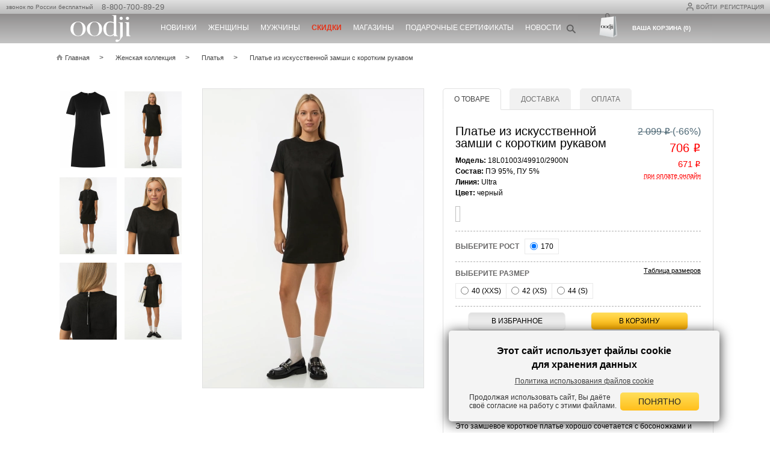

--- FILE ---
content_type: text/html; charset=UTF-8
request_url: https://www.oodji.com/womens_collection/11723958-2900N/
body_size: 33814
content:
<!DOCTYPE html>
<html xml:lang="ru" lang="ru">
<head>
    <meta http-equiv="Content-Type" content="text/html; charset=UTF-8">
    <meta name="viewport" content="width=device-width, user-scalable=yes">
    <meta name="google-site-verification" content="EKaMErSrP8Wr3kROpVMVHVXCUMG6h9WAItQQ6oEr-kQ"/>
    
    
<link rel="mask-icon" href="/local/templates/.default/images/favicon/svg-black.svg">
<link rel="mask-icon" href="/local/templates/.default/images/favicon/svg-black.svg?v=2">

<link rel="apple-touch-icon" sizes="180x180" href="https://f97o6kd8uk.a.trbcdn.net/local/templates/.default/images/favicon/apple-touch-icon.png?v=2&_cvc=1768265528">
<link rel="icon" type="image/png" sizes="32x32" href="https://f97o6kd8uk.a.trbcdn.net/local/templates/.default/images/favicon/favicon-32x32.png?v=2&_cvc=1768265528">
<link rel="icon" type="image/png" sizes="16x16" href="https://f97o6kd8uk.a.trbcdn.net/local/templates/.default/images/favicon/favicon-16x16.png?v=2&_cvc=1768265528">
<link rel="manifest" href="/site.webmanifest?v=3">
<link rel="shortcut icon" href="/local/templates/.default/images/favicon/favicon.ico?v=2">
<meta name="apple-mobile-web-app-title" content="oodji">
<meta name="application-name" content="oodji">
<meta name="msapplication-TileColor" content="#da532c">

<icon href="https://f97o6kd8uk.a.trbcdn.net/local/templates/.default/images/favicon/favicon-32x32.png?v=2&_cvc=1768265528" sizes="32x32" type="image/vnd.microsoft.icon"></icon>
<icon href="https://f97o6kd8uk.a.trbcdn.net/local/templates/.default/images/favicon/favicon-16x16.png?v=2&_cvc=1768265528" sizes="16x16" type="image/vnd.microsoft.icon"></icon>

    <!-- <link rel="shortcut icon" type="image/x-icon" href="/favicon.ico"/> -->
    
    <script data-skip-moving="true">
        window.OODJI_DISABLE_ANALYTICS = true;
    </script>

    <title>Купить платье из искусственной замши с коротким рукавом (Черный) в интернет-магазине женской одежды oodji, арт: 18L01003/49910/2900N недорого</title>
    <meta http-equiv="Content-Type" content="text/html; charset=UTF-8" />
<meta name="robots" content="index, follow" />
<meta name="description" content="Заказать платье из искусственной замши с коротким рукавом (Черный) линии Ultra для женщин в официальном интернет-магазине oodji. Бесплатная доставка или самовывоз в любом магазине города." />
<link rel="canonical" href="https://www.oodji.com/womens_collection/11723958-2900N/" />
<script type="text/javascript" data-skip-moving="true">(function(w, d, n) {var cl = "bx-core";var ht = d.documentElement;var htc = ht ? ht.className : undefined;if (htc === undefined || htc.indexOf(cl) !== -1){return;}var ua = n.userAgent;if (/(iPad;)|(iPhone;)/i.test(ua)){cl += " bx-ios";}else if (/Windows/i.test(ua)){cl += ' bx-win';}else if (/Macintosh/i.test(ua)){cl += " bx-mac";}else if (/Linux/i.test(ua) && !/Android/i.test(ua)){cl += " bx-linux";}else if (/Android/i.test(ua)){cl += " bx-android";}cl += (/(ipad|iphone|android|mobile|touch)/i.test(ua) ? " bx-touch" : " bx-no-touch");cl += w.devicePixelRatio && w.devicePixelRatio >= 2? " bx-retina": " bx-no-retina";var ieVersion = -1;if (/AppleWebKit/.test(ua)){cl += " bx-chrome";}else if (/Opera/.test(ua)){cl += " bx-opera";}else if (/Firefox/.test(ua)){cl += " bx-firefox";}ht.className = htc ? htc + " " + cl : cl;})(window, document, navigator);</script>


<link href="https://f97o6kd8uk.a.trbcdn.net/bitrix/js/ui/design-tokens/dist/ui.design-tokens.css?173875454626358&_cvc=r_4.0.33_roll3" type="text/css"  rel="stylesheet" />
<link href="https://f97o6kd8uk.a.trbcdn.net/bitrix/js/ui/fonts/opensans/ui.font.opensans.css?17296003722555&_cvc=r_4.0.33_roll3" type="text/css"  rel="stylesheet" />
<link href="https://f97o6kd8uk.a.trbcdn.net/bitrix/js/main/popup/dist/main.popup.bundle.css?172960037229861&_cvc=r_4.0.33_roll3" type="text/css"  rel="stylesheet" />
<link href="https://f97o6kd8uk.a.trbcdn.net/local/components/oodji/catalog/templates/.default/style.css?173012221510065&_cvc=r_4.0.33_roll3" type="text/css"  rel="stylesheet" />
<link href="https://f97o6kd8uk.a.trbcdn.net/local/components/oodji/catalog.element/templates/.default/style.css?176649567629603&_cvc=r_4.0.33_roll3" type="text/css"  rel="stylesheet" />
<link href="https://f97o6kd8uk.a.trbcdn.net/local/templates/oodji_mobile_2022/asset/swiper/style.css?174921566818432&_cvc=r_4.0.33_roll3" type="text/css"  rel="stylesheet" />
<link href="https://f97o6kd8uk.a.trbcdn.net/local/templates/.default/css/bundle.css?1767097170189725&_cvc=r_4.0.33_roll3" type="text/css"  data-template-style="true"  rel="stylesheet" />
<link href="https://f97o6kd8uk.a.trbcdn.net/local/templates/.default/fonts/font-awesome/css/all.css?172960038037414&_cvc=r_4.0.33_roll3" type="text/css"  data-template-style="true"  rel="stylesheet" />
<link href="https://f97o6kd8uk.a.trbcdn.net/local/components/oodji/register/templates/.default/style.css?17618285173293&_cvc=r_4.0.33_roll3" type="text/css"  data-template-style="true"  rel="stylesheet" />
<link href="https://f97o6kd8uk.a.trbcdn.net/local/components/oodji/captcha.driver/templates/bitrix_register/style.css?176701779772&_cvc=r_4.0.33_roll3" type="text/css"  data-template-style="true"  rel="stylesheet" />
<link href="https://f97o6kd8uk.a.trbcdn.net/local/components/oodji/consent/templates/simple/style.css?1761828517611&_cvc=r_4.0.33_roll3" type="text/css"  data-template-style="true"  rel="stylesheet" />
<link href="https://f97o6kd8uk.a.trbcdn.net/local/templates/.default/components/bitrix/search.title/.default/style.css?17561262032120&_cvc=r_4.0.33_roll3" type="text/css"  data-template-style="true"  rel="stylesheet" />
<link href="https://f97o6kd8uk.a.trbcdn.net/local/templates/.default/css/searchbooster-style.css?17392742944418&_cvc=r_4.0.33_roll3" type="text/css"  data-template-style="true"  rel="stylesheet" />
<link href="https://f97o6kd8uk.a.trbcdn.net/local/components/oodji/user.basket.line/templates/.default/style.css?1729600380195&_cvc=r_4.0.33_roll3" type="text/css"  data-template-style="true"  rel="stylesheet" />
<link href="https://f97o6kd8uk.a.trbcdn.net/local/components/oodji/adaptive.popup/templates/cookies/style.css?17327083632330&_cvc=r_4.0.33_roll3" type="text/css"  data-template-style="true"  rel="stylesheet" />
<link href="https://f97o6kd8uk.a.trbcdn.net/local/templates/oodji_main/template_styles.css?176709717015773&_cvc=r_4.0.33_roll3" type="text/css"  data-template-style="true"  rel="stylesheet" />







<link rel="alternate" media="only screen and (max-width: 640px)" href="https://m.oodji.com/womens_collection/11723958-2900N/">
<link rel="manifest" href="/manifest.json">



                </head>
<body class="catalog-detail-page">
<div id="panel"></div>
<div class="mainWrap ">

    <header class="pagesHeader">
        <div class="line_t">

            <div class="container">
                <div class="_blockRight">
                    <div class="personal _blockRight">
                        <div class="reg_login">
                            <!-- <div class="user-icon_header">
                                <img src="/images/userIcon.svg" alt="">
                            </div> -->
                            <div class="_hidden">
                                
<div id="popup_login" class="popup login">
	<p class="title">Авторизация</p>

	<div id="login_error" style="color:red"></div>

    <p>Пожалуйста, заполните форму, чтобы войти в персональный аккаунт на www.oodji.com</p>
	<div class="social">
		
<div class="bx-authform-social">
    <span class="bx-authform-social__title">
        Вход через соц.сети:
    </span>
	<ul>
			<li class="popup__login-display socialLink">
			<a id="bx_socserv_icon_Odnoklassniki" class="odnoklassniki bx-authform-social-icon" href="javascript:void(0)" onclick="BX.util.popup('https://www.odnoklassniki.ru/oauth/authorize?client_id=1267993088&amp;redirect_uri=https%3A%2F%2Fwww.oodji.com%2Fbitrix%2Ftools%2Foauth%2Fodnoklassniki.php&amp;response_type=code&amp;state=site_id%3Dru%26backurl%3D%252Fwomens_collection%252F11723958-2900N%252F%253Fcheck_key%253Df35e08502c7a7c0b349ac430bfc41bdf%26mode%3Dopener', 580, 400)" title="Одноклассники">
                <i class="fa fa-odnoklassniki" style="padding: 0"></i>
			</a>
			</li>
			<li class="popup__login-display socialLink">
			<a id="bx_socserv_icon_VKontakte" class="vkontakte bx-authform-social-icon" href="javascript:void(0)" onclick="BX.util.popup('https://oauth.vk.com/authorize?client_id=6133471&amp;redirect_uri=https%3A%2F%2Fwww.oodji.com%2Flocal%2Fphp_interface%2Finclude%2FOodji%2FTools%2Fvkontakte.php&amp;scope=friends,offline,email&amp;response_type=code&amp;state=site_id%3Dru%26backurl%3D%252Fwomens_collection%252F11723958-2900N%252F%253Fcheck_key%253Df35e08502c7a7c0b349ac430bfc41bdf', 660, 425)" title="ВКонтакте">
                <i class="fa fa-vk" style="padding: 0"></i>
			</a>
			</li>
	</ul>
</div>
    </div>
	<form id="login" method="post" action="/local/components/oodji/auth.form/ajax.php" lang="ru">
        <input type="hidden" name="sessid" id="sessid" value="0a4fa374f21a0bcc81e6914fbcac2c01" />		<input type="hidden" name="TYPE" value="AUTH" />

        <div class="formItem">
            <span id="USER_LOGIN" class="label">E-mail:</span>
            <input type="text" id="USER_LOGIN" name="USER_LOGIN" maxlength="50" autocomplete="username" data-validation="required email" value="" size="17"/>
        </div>

		<div class="formItem">
            <span id="USER_PASSWORD" class="label">Пароль:</span>
            <input type="password" id="USER_PASSWORD" name="USER_PASSWORD" maxlength="50" autocomplete="current-password" data-validation="required length" data-validation-length="min4"  size="17"/>
        </div>

        
<div class="captcha-driver-bitrix_auth" data-component-id="captcha_1b2ae169">
    <div class="formRow formItem auth-captcha-block">
        <div class="formFieldBox" style="text-align: center;">
            <img id="captcha_1b2ae169_image"
                 src="/bitrix/tools/captcha.php?captcha_sid=1b2ae169ffe1f8841cddde2a7eab42a6"
                 alt="CAPTCHA"
                 style="border: 1px solid #ccc; margin-bottom: 10px;">
            <br>
            <a href="javascript:void(0)"
               id="captcha_1b2ae169_refresh"
               class="captcha-refresh-link"
               style="color: #666; font-size: 12px;">Обновить картинку</a>
        </div>
    </div>
    <div class="formItem">
        <span id="USER_PASSWORD" class="label">Код с картинки</span>
        <input type="text"
               name="captcha_word"
               id="captcha_1b2ae169_word"
               class="textfield formField captcha-word-input"
               placeholder="Введите 5 символов"
               autocomplete="off"
               maxlength="5"
               data-captcha-length="5">
    </div>

    <input type="hidden"
           name="captcha_sid"
           id="captcha_1b2ae169_sid"
           value="1b2ae169ffe1f8841cddde2a7eab42a6">

    <input type="hidden"
           name="captcha_id"
           id="captcha_1b2ae169_id"
           value="captcha_1b2ae169">

    <input type="hidden"
           name="captcha_response"
           id="captcha_1b2ae169_response"
           value="">
</div>

		<div class="btn">
			<button type="submit" class="button yellow">ВОЙТИ</button>
    	</div>

		<div class="additional">
			<label class="chk">
				<input type="checkbox" id="USER_REMEMBER_frm" name="USER_REMEMBER" class="chk" checked>
				<i></i>
				Не выходить из системы			</label>

			<div><a href="/personal/password/">Забыли пароль?</a></div>

			<div><a href="#" class="openRegPopUp">Регистрация</a></div>
		</div>
	</form>
</div>


<div id="popup_reg" class="popup reg">
    <p class="title">РЕГИСТРАЦИЯ:</p>
    <p>Пожалуйста, заполните форму, чтобы зарегистрировать персональный аккаунт на www.oodji.com</p>

    <form id="register" method="post" action="/local/components/oodji/register/ajax.php">
        <input type="hidden" name="sessid" id="sessid_1" value="0a4fa374f21a0bcc81e6914fbcac2c01" />        <input type="hidden" name="TYPE" value="REGISTER" />
        <input type="hidden" name="LANGUAGE" value='ru' />
        <input type="hidden" name="REGISTER[LAST_NAME]">
        <input type="hidden" name="REGISTER[NAME]">
        <input type="hidden" name="REGISTER[SECOND_NAME]">

        <div class="formItem">
            <span class="label">ФИО:</span>
            <input type="text" name="FULL_NAME" data-validation="required">
        </div>
        <div class="formItem formItem_context_popupRegGender">
            <span class="label">Пол:</span>
            <label class="radio radio--ml0">
                <input type="radio" value="M" name="REGISTER[PERSONAL_GENDER]" >
                <i></i>Мужской            </label>
            <label class="radio">
                <input type="radio" value="F" name="REGISTER[PERSONAL_GENDER]" checked >
                <i></i>Женский            </label>
        </div>
        <div class="formItem formItem_context_popupRegEmail">
            <span id="REGISTER_EMAIL" class="label">E-mail<sup>*</sup>:</span>
            <div class="formGroup">
                <span id="errorEmail" class="regData__confirm-error" style="display: none">
                  Пользователь с таким email уже зарегистрирован. <a href="#" data-action="open-login">Авторизуйтесь</a> или <a href="/personal/password/">восстановите пароль</a>.                </span>
                <input type="text" id="REGISTER_EMAIL" name="REGISTER[EMAIL]" data-validation="required test email">
                <label class="chk"><input type="checkbox" name="SUBSCRIBE" checked/><i></i>Подписаться на рассылку по E-mail</label>
            </div>
        </div>

        <div class="formItem formItem--phone">
            <span class="label" id="REGISTER_PERSONAL_PHONE">Телефон<sup>*</sup>:</span>
            <input type="text" id="REGISTER_PERSONAL_PHONE" name="REGISTER[PERSONAL_PHONE]" data-validation="required phone" placeholder="+7 (___) ___-__-__" />
                    </div>

        <div class="formItem">
            <span id="REGISTER_PASSWORD" class="label">Пароль<sup>*</sup>:</span>
            <input type="password" id="REGISTER_PASSWORD" name="REGISTER[PASSWORD]" autocomplete="new-password" data-validation="required length" data-validation-length="min6"  readonly onfocus="this.removeAttribute('readonly')"/>
        </div>
        <span id="PASSWORD_ERROR" style="margin-left: 83px; margin-top: -25px; color:red; position: absolute;"></span>
        <div class="formItem">
            <span class="label">&nbsp;</span>
            <input type="password" id="REGISTER_PASSWORD_CONFIRM" name="REGISTER[CONFIRM_PASSWORD]" autocomplete="new-password" placeholder="Повторите пароль"  readonly onfocus="this.removeAttribute('readonly')" data-validation="required confirmation" data-validation-confirm="REGISTER[PASSWORD]"/>
        </div>

                    
<div class="captcha-driver-bitrix_register" data-component-id="captcha_12c4cda7">
    <div class="formRow formItem auth-captcha-block">
        <div class="formFieldBox" style="text-align: center;">
            <img id="captcha_12c4cda7_image"
                 src="/bitrix/tools/captcha.php?captcha_sid=12c4cda7417204e6a1ddb73f5d655bbe"
                 alt="CAPTCHA"
                 style="border: 1px solid #ccc; margin-bottom: 10px;">
            <br>
            <a href="javascript:void(0)"
               id="captcha_12c4cda7_refresh"
               class="captcha-refresh-link"
               style="color: #666; font-size: 12px;">Обновить картинку</a>
        </div>
    </div>
    <div class="formItem">
        <span id="REGISTER_PASSWORD" class="label">Код с картинки <sup>*</sup>:</span>
        <input type="text"
               name="captcha_word"
               id="captcha_12c4cda7_word"
               class="textfield formField captcha-word-input"
               placeholder="Введите 5 символов"
               autocomplete="off"
               maxlength="5"
               data-captcha-length="5">
    </div>

    <input type="hidden"
           name="captcha_sid"
           id="captcha_12c4cda7_sid"
           value="12c4cda7417204e6a1ddb73f5d655bbe">

    <input type="hidden"
           name="captcha_id"
           id="captcha_12c4cda7_id"
           value="captcha_12c4cda7">

    <input type="hidden"
           name="captcha_response"
           id="captcha_12c4cda7_response"
           value="">
</div>

        
                    <div class="offer-flex">
                <span></span>
                
<div class="simple_checkbox">
    <label class="chk" for="AGREE_SMS">
        <input
                id="AGREE_SMS" data-agreements
                data-consent-id="5"
                type="checkbox"
                name="REGISTER[AGREE_SMS]"
                            required
        >
        <i></i>
        Я даю согласие на получение информации о статусах заказов по sms и по e-mail    </label>
</div>
            </div>
            <div class="offer-flex">
                <span></span>
                
<div class="simple_checkbox">
    <label class="chk" for="AGREE_OFFERTS">
        <input
                id="AGREE_OFFERTS" data-agreements
                data-consent-id="1"
                type="checkbox"
                name="REGISTER[AGREE_OFFERTS]"
                            required
        >
        <i></i>
        Я ознакомлен и полностью согласен с условиями <a href="https://www.oodji.com/shop/user_agreement/" target="_blank" rel="noopener noreferrer">Публичной оферты</a>    </label>
</div>
            </div>
            <div class="offer-flex">
                <span></span>
                
<div class="simple_checkbox">
    <label class="chk" for="AGREE_PERSONAL_INFO">
        <input
                id="AGREE_PERSONAL_INFO" data-agreements
                data-consent-id="2"
                type="checkbox"
                name="REGISTER[AGREE_PERSONAL_INFO]"
                            required
        >
        <i></i>
        <a href="https://www.oodji.com/shop/personal_data_processing_agreement/" target="_blank" rel="noopener noreferrer">Я даю согласие</a> на обработку моих персональных данных согласно Политике обработки персональных данных    </label>
</div>
            </div>
        <div class="offer-flex">
            <span></span>
            <div class="regData__content-confirm-error">
                <span id="errorOfferts" class="regData__confirm-error">
                    Вы не приняли все условия создания аккаунта на<br/> сайте                </span>
            </div>
        </div>
        
        <div class="btn" style="padding-left: unset; justify-content: center;">
            <button type="button" name="register_submit_button" class="button yellow">СОЗДАТЬ</button>
            <div id="register_error" style="color:red; display: none"></div>
        </div>
    </form>
</div>

                            </div>
                            <!--'start_frame_cache_top_href'-->                                                                                            <a href='javascript:void(0);' class="js-fancy login-button" data-src="#popup_login"><img src="/images/userIcon.svg" class="user-icon_header" alt="">Войти</a>
                                <a href='javascript:void(0);' class="js-fancy register-button" data-src="#popup_reg">Регистрация</a>
                                                                                            
                            <!--'end_frame_cache_top_href'-->
                            <!--                     -->                        </div>
                    </div>
                </div>
                <div class="phone">
                    звонок по России бесплатный&nbsp;&nbsp;                    <a href="tel:88007008929">
                            8-800-700-89-29
                        </a>                </div>
            </div>
        </div>
        <div class="line_b">
            <div class="container">
                <div class="logo"><a href="/"><img
                                src="/local/templates/.default/images/logo_white.svg" title="oodji" alt="oodji"></a>
                </div>

                <div class="topMenu">
    <ul>
                    <li class="top-level">
                <a style="color: #ffffff;"                        href="/womens_collection/new/"><span class="menu-b">Новинки</span></a>
                                    <div class="dropdownMenu">
                        <div class="subMenu">
                                                                                                                    <ul>
                                                                            <li><a href="/womens_collection/new/">Женская коллекция</a></li>
                                                                            <li><a href="/mens_collection/new/">Мужская коллекция</a></li>
                                                                    </ul>
                                                    </div>
                                                    <div class="images image-with-links">
                                <a href="/womens_collection/new/"><img src="https://f97o6kd8uk.a.trbcdn.net/upload/medialibrary/45a/40y6n9ij88wkfdp3hyiaq79av7102edp/vypadayushchee-menyu_novinki.jpg?_cvc=1768265528"></a>
                            </div>
                                                <div class="_clear"></div>
                    </div>
                            </li>
                    <li class="top-level">
                <a style="color: #ffffff;"                        href="/womens_collection/"><span class="menu-b">Женщины</span></a>
                                    <div class="dropdownMenu">
                        <div class="subMenu">
                                                                                        <ul>
                                                                                                                                                                <li class="subheader--title"><a href="javascript:void(0)">ГРУППА</a></li>
                                                                                <li><a href="/womens_collection/verhnyaya_odezhda/">Верхняя одежда</a></li>
                                                                                                                                                                                                        <li><a href="/womens_collection/svitery_dzhempery/">Свитеры, джемперы</a></li>
                                                                                                                                                                                                        <li><a href="/womens_collection/platya/">Платья</a></li>
                                                                                                                                                                                                        <li><a href="/womens_collection/bryuki/">Брюки</a></li>
                                                                                                                                                                                                        <li><a href="/womens_collection/yubki/">Юбки</a></li>
                                                                                                                                                                                                        <li><a href="/womens_collection/bluzki/">Блузки</a></li>
                                                                                                                                                                                                        <li><a href="/womens_collection/rubashki/">Рубашки</a></li>
                                                                                                                                                                                                        <li><a href="/womens_collection/zhakety/">Жакеты</a></li>
                                                                                                                                                                                                        <li><a href="/womens_collection/kardigany/">Кардиганы</a></li>
                                                                                        </ul>
                                                                                                                                                            <ul>
                                                                                                                        <li><a href="/womens_collection/vodolazki/">Водолазки</a></li>
                                                                                                                                                                                                        <li><a href="/womens_collection/dzhinsy/">Джинсы</a></li>
                                                                                                                                                                                                        <li><a href="/womens_collection/tolstovki_svitshoty/">Толстовки, свитшоты</a></li>
                                                                                                                                                                                                        <li><a href="/womens_collection/longslivy/">Лонгсливы</a></li>
                                                                                                                                                                                                        <li><a href="/womens_collection/futbolki/">Футболки</a></li>
                                                                                                                                                                                                        <li><a href="/womens_collection/mayki_topy/">Майки, топы</a></li>
                                                                                                                                                                                                        <li><a href="/womens_collection/polo/">Поло</a></li>
                                                                                                                                                                                                        <li><a href="/womens_collection/shorty/">Шорты</a></li>
                                                                                                                                                                                                        <li><a href="/womens_collection/leginsy/">Легинсы</a></li>
                                                                                                                                                                                                        <li><a href="/womens_collection/zhilety/">Жилеты</a></li>
                                                                                        </ul>
                                                                                                                                                            <ul>
                                                                                                                        <li><a href="/womens_collection/noski/">Носки</a></li>
                                                                                                                                                                                                        <li><a href="/womens_collection/aksessuary/">Аксессуары</a></li>
                                                                                                                                                                                                        <li><a href="/womens_collection/nizhnee_bele/">Нижнее белье</a></li>
                                                                                                                                                                                                        <li><a href="/womens_collection/domashnyaya_odezhda/">Домашняя одежда</a></li>
                                                                                                                </ul>
                                                                                </div>
                                                    <div class="images image-with-links">
                                <a href="/womens_collection/"><img src="https://f97o6kd8uk.a.trbcdn.net/upload/medialibrary/e6d/0gut4matnbywtpj93y2qim9tqnsxlna9/vypadayushchee-menyu_ZH.jpg?_cvc=1768265528"></a>
                            </div>
                                                <div class="_clear"></div>
                    </div>
                            </li>
                    <li class="top-level">
                <a style="color: #ffffff;"                        href="/mens_collection/"><span class="menu-b">Мужчины</span></a>
                                    <div class="dropdownMenu">
                        <div class="subMenu">
                                                                                        <ul>
                                                                                                                                                                <li class="subheader--title"><a href="javascript:void(0)">ГРУППА</a></li>
                                                                                <li><a href="/mens_collection/verkhnyaya_odezhda/">Верхняя одежда</a></li>
                                                                                                                                                                                                        <li><a href="/mens_collection/svitery_dzhempery/">Свитеры, джемперы</a></li>
                                                                                                                                                                                                        <li><a href="/mens_collection/rubashki/">Рубашки</a></li>
                                                                                                                                                                                                        <li><a href="/mens_collection/pidzhaki/">Пиджаки</a></li>
                                                                                                                                                                                                        <li><a href="/mens_collection/bryuki/">Брюки</a></li>
                                                                                                                                                                                                        <li><a href="/mens_collection/dzhinsy/">Джинсы</a></li>
                                                                                                                                                                                                        <li><a href="/mens_collection/tolstovki_svitshoti/">Толстовки, свитшоты</a></li>
                                                                                                                                                                                                        <li><a href="/mens_collection/longslivy/">Лонгсливы</a></li>
                                                                                                                                                                                                        <li><a href="/mens_collection/futbolki/">Футболки</a></li>
                                                                                        </ul>
                                                                                                                                                            <ul>
                                                                                                                        <li><a href="/mens_collection/polo/">Поло</a></li>
                                                                                                                                                                                                        <li><a href="/mens_collection/shorty/">Шорты</a></li>
                                                                                                                                                                                                        <li><a href="/mens_collection/mayki/">Майки</a></li>
                                                                                                                                                                                                        <li><a href="/mens_collection/noski/">Носки</a></li>
                                                                                                                                                                                                        <li><a href="/mens_collection/aksessuary/">Аксессуары</a></li>
                                                                                                                                                                                                        <li><a href="/mens_collection/underwear/">Нижнее белье</a></li>
                                                                                                                                                                                                        <li><a href="/mens_collection/domashnyaya_odezhda/">Домашняя одежда</a></li>
                                                                                                                </ul>
                                                                                </div>
                                                    <div class="images image-with-links">
                                <a href="/mens_collection/"><img src="https://f97o6kd8uk.a.trbcdn.net/upload/medialibrary/bcd/w11235rr6lws9u0bxg1qojzuc7h2hums/vypadayushchee-menyu_M.jpg?_cvc=1768265528"></a>
                            </div>
                                                <div class="_clear"></div>
                    </div>
                            </li>
                    <li class="top-level">
                <a style="color: #E43218;"                        href="/womens_collection/sale/"><span  style="font-weight:600;">Скидки</span></a>
                                    <div class="dropdownMenu">
                        <div class="subMenu">
                                                                                                                    <ul>
                                                                            <li><a href="/womens_collection/sale/">Женская коллекция</a></li>
                                                                            <li><a href="/mens_collection/sale/">Мужская коллекция</a></li>
                                                                    </ul>
                                                    </div>
                                                    <div class="images image-with-links">
                                <a href="/womens_collection/sale/"><img src="https://f97o6kd8uk.a.trbcdn.net/upload/medialibrary/23c/20pgbmeba3ahvsozin60abxq55yzt13z/vypadayushchee-menyu_skidki.jpg?_cvc=1768265528"></a>
                            </div>
                                                <div class="_clear"></div>
                    </div>
                            </li>
                    <li class="top-level">
                <a style="color: #ffffff;"                        href="/map/">Магазины</a>
                            </li>
                    <li class="top-level">
                <a style="color: #ffffff;"                        href="/giftcard">Подарочные сертификаты</a>
                            </li>
                    <li class="top-level">
                <a style="color: #ffffff;"                        href="/about/news/">Новости</a>
                            </li>
            </ul>
</div>
                <div class="h_cart_search">
                    <div class="hSearch">
                        <div class="hSearchIcon"></div>
<div class="form">
    <div class="form-content">
        <form id="title-search" action="/search/">
            <input type="hidden" name="sessid" id="sessid_2" value="0a4fa374f21a0bcc81e6914fbcac2c01" />            <input id="title-search-input" type="text" name="q" placeholder="Найти" value="" autocomplete="off"/>
            <span id="search-clear-cross">×</span>
            <button type="submit"></button>
        </form>
                    <input type="hidden" name="sbKey" value="142a5f0d-b88d-45e3-be5d-ba3fe46df1dd"/>
            <input type="hidden" name="tipsCount" value="5"/>
            <div id="search-result" class="hidden">
            
<div class="searchbooster_h">
    <div id="searchbooster-tips"></div>
    <div id="searchbooster-offers"></div>
        <div class="searchbooster_h-link">
            <a href="" id="all-result-link">Показать все товары</a>
        </div>
</div>            </div>
            </div>
</div>
                    </div>
                    <div class="hCart">
                        <div class="basket_line_header">
    <a href="/cart/">
        <span class="cart-target cartIcon"></span>
        <span class="cart-target">
            <span>Ваша корзина (0)</span>
        </span>
    </a>
</div>                    </div>
                </div>
            </div>
        </div>
    </header>
        <div class="center">
                        <div class="container detail--wrap">
            <div class="breadcrumbs"> <ul><li><a  href="/" title="Главная"><span>Главная</span></a></li><li><a  href="/womens_collection/" title="Женская коллекция"><span>Женская коллекция</span></a></li><li><a  href="/womens_collection/platya/" title="Платья"><span>Платья</span></a></li><li>Платье из искусственной замши с коротким рукавом</li></ul></div>
<script type="application/ld+json">{"@context":"https://schema.org","@type":"BreadcrumbList","itemListElement":[{"@type":"ListItem","position":1,"name":"Главная","item":"https://www.oodji.com/"},{"@type":"ListItem","position":2,"name":"Женская коллекция","item":"https://www.oodji.com/womens_collection/"},{"@type":"ListItem","position":3,"name":"Платья","item":"https://www.oodji.com/womens_collection/platya/"},{"@type":"ListItem","position":4,"name":"Платье из искусственной замши с коротким рукавом","item":"https://www.oodji.com/womens_collection/11723958-2900N/"}]}</script>                                    
<script type="application/ld+json">
{
  "@context": "http://schema.org",
  "@type": "Product",
  "description": "Состав: ПЭ 95%, ПУ 5%, Линия: Ultra, Цвет: Черный. <h2>ОПИСАНИЕ</h2>Расклешенное мини-платье из искусственной замши с короткими рукавами. Платье с круглым вырезом застегивается сзади на металлическую молнию, собачка которой украшена полоской замшевой ткани.<br><br><h2>КАК НОСИТЬ</h2>Это замшевое  короткое платье хорошо сочетается с босоножками и туфлями на массивном каблуке. Его можно надеть на свидание, прогулку по городу, встречу с подругами. Платье минималистичного дизайна позволит создать множество актуальных образов на каждый день.",
  "name": "Платье из искусственной замши с коротким рукавом",
  "sku": "18L01003/49910/2900N",
  "gtin13": ["4680488940126","4680488940133","4680488940140","4680488940157","4680488940164","4680488940171"],
  "image": {
    "@type": "ImageObject",
    "author": "oodji",
    "contentUrl": "https://f97o6kd8uk.a.trbcdn.net/upload_jpeg/iblock/0f6/2goj4z5mm5zwp4823frwtjt6g1ofqfh1/4680488940133_mn_mod..jpg?_cvc=1768265528",
    "name": "Платье из искусственной замши с коротким рукавом oodji для Женщины (черный), 18L01003/49910/2900N"
  },
  "brand": "oodji",
  "category": "womens_collection",
  "offers": {
    "@type": "Offer",
    "url": "https://www.oodji.com/womens_collection/11723958-2900N/",
    "availability": "http://schema.org/InStock",
    "price": "706",
    "priceCurrency": "RUB"
  }
}
</script>
        <script type="application/ld+json">
{
"@context": "http://schema.org",
"@type": "ImageObject",
"author": "oodji",
"contentUrl": "https://f97o6kd8uk.a.trbcdn.net/upload_jpeg/iblock/934/uw3tor1m2g3y6q7sleebse9ovb2j55l1/4680488940133_fr_mod..jpg?_cvc=1768265528",
"name": "Платье из искусственной замши с коротким рукавом oodji для Женщины (черный), 18L01003/49910/2900N"
}

        </script>
                <script type="application/ld+json">
{
"@context": "http://schema.org",
"@type": "ImageObject",
"author": "oodji",
"contentUrl": "https://f97o6kd8uk.a.trbcdn.net/upload_jpeg/iblock/0f6/2goj4z5mm5zwp4823frwtjt6g1ofqfh1/4680488940133_mn_mod..jpg?_cvc=1768265528",
"name": "Платье из искусственной замши с коротким рукавом oodji для Женщины (черный), 18L01003/49910/2900N"
}

        </script>
                <script type="application/ld+json">
{
"@context": "http://schema.org",
"@type": "ImageObject",
"author": "oodji",
"contentUrl": "https://f97o6kd8uk.a.trbcdn.net/upload_jpeg/iblock/c20/zhfm03u3vve0ye4u081ekh86qsd6dgps/4680488940133_bc_mod..jpg?_cvc=1768265528",
"name": "Платье из искусственной замши с коротким рукавом oodji для Женщины (черный), 18L01003/49910/2900N"
}

        </script>
                <script type="application/ld+json">
{
"@context": "http://schema.org",
"@type": "ImageObject",
"author": "oodji",
"contentUrl": "https://f97o6kd8uk.a.trbcdn.net/upload_jpeg/iblock/cb5/yaijwon8nq7ez596gdvs0tijh8y5092f/4680488940133_nc_mod..jpg?_cvc=1768265528",
"name": "Платье из искусственной замши с коротким рукавом oodji для Женщины (черный), 18L01003/49910/2900N"
}

        </script>
                <script type="application/ld+json">
{
"@context": "http://schema.org",
"@type": "ImageObject",
"author": "oodji",
"contentUrl": "https://f97o6kd8uk.a.trbcdn.net/upload_jpeg/iblock/05c/xz16lridb6hn7owlt150b843dthfmma3/4680488940133_det_mod..jpg?_cvc=1768265528",
"name": "Платье из искусственной замши с коротким рукавом oodji для Женщины (черный), 18L01003/49910/2900N"
}

        </script>
                <script type="application/ld+json">
{
"@context": "http://schema.org",
"@type": "ImageObject",
"author": "oodji",
"contentUrl": "https://f97o6kd8uk.a.trbcdn.net/upload_jpeg/iblock/1c1/uu5a4b0bc2hcoc86so6xo7sn3umtxve4/4680488940133_alt_mod..jpg?_cvc=1768265528",
"name": "Платье из искусственной замши с коротким рукавом oodji для Женщины (черный), 18L01003/49910/2900N"
}

        </script>
        <div id="catalog-width" class="catalogDetail">
    <div class="rightColumn">
        <dl class="tabBlock">
            <div class="tabBlock__tabs">
                <dt id="product-tab" class="active"><span class="rounded">О товаре</span></dt>
                <dt id="leftovers-tab" style="order: 4; visibility: hidden;"><span class="rounded">В магазинах</span></span></dt>
                <dt id="delivery-tab"><span class="rounded">Доставка</span></dt>
                <dt id="pay-tab"><span class="rounded">Оплата</span></dt>
            </div>
            <dd class="active">
                <div class="productParams">
                   <div class="productParams__container">
                       <div class="productParams__name">
                           <h1>Платье из искусственной замши с коротким рукавом</h1>

                           <div class="info">
                               <p class="js_id_txt js-google-analytics-product-basket-add" style= "display: none">
                                   <strong>Код товара:</strong>
                                   <span class="id_txt" data-ui="offer-id">
                                    361773                                </span>
                               </p>


                                                                  <p class="info__ID">
                                       <strong>Модель:</strong>
                                       <span class="model_txt" data-ui="offer-model">
                                    18L01003/49910/2900N                                </span>
                                   </p>
                                                                                                 <p>
                                       <strong>Состав:</strong>
                                       <span>
                                    ПЭ 95%, ПУ 5%                                </span>
                                   </p>
                                                                                                 <p>
                                       <strong>Линия:</strong>
                                       <span>Ultra</span>
                                   </p>
                                                                                                 <p>
                                       <strong>Цвет:</strong>
                                       <span class="color_txt" data-ui="offer-color">
                                    Черный                                </span>
                                   </p>
                                                              <div style="display: none;">
                                   <ul>
                                       <li>4680488940126</li><li>4680488940133</li><li>4680488940140</li><li>4680488940157</li><li>4680488940164</li><li>4680488940171</li>                                   </ul>
                               </div>
                           </div>
                       </div>
                                              <div class="price" >
                            <span>
                                <span data-ui="offer-price-base" class="price-old"
                                    >
                                    2 099 <i class="rouble">o</i>                                </span>
                                <span class="price--discount price--discount-percent" data-ui="offer-price-discount-text" >
                                <span class="price--discount">
                                     (-<span class="price--discount" data-ui="offer-price-discount">66</span>%)
                                </span>
                                </span>
                            </span>
                                    <span data-ui="offer-price-current" class="discount">
                                        706 <i class="rouble">o</i>                                                                                    <div id="price-popup">

                                                                                            <div class="price-popup-line"><span>Скидка 66%</span><span></span><span>1 393 ₽</span></div>
                                            
                                            
                                                                                            <div class="price-popup-line"><span>При оплате онлайн 5%</span><span></span><span>35&nbsp;&#8381;</span></div>
                                            
                                                <div class="price-popup-line"><span>Экономия</span><span></span><span>1 428 ₽</span></div>
                                            </div>
                                                                            </span>
                                                            <span class="online_discount ">
                                    <span class="online-price">671 <i class="rouble">o</i></span><br>
                                    <span class="online-text">
                                        <span>при оплате онлайн</span>
                                        <span class="online-discount-popup">
                                            Скидка 5% при оплате онлайн                                        </span>
                                    </span>
                                </span>
                                                            </div>
                                                    </div>
                        <div class="colors">
                                                            <span data-id="361773">
                                        <a
                                                href="/womens_collection/11723958-2900N/"
                                                data-quantity="5"
                                                data-url="/womens_collection/11723958-2900N/"
                                                data-ui="color-item"
                                                data-color-code="2900N"
                                                data-title="Платье из искусственной замши с коротким рукавом (Черный) - купить недорого в интернет-магазине женской одежды oodji"
                                                title="Черный"
                                                data-ga-role="productinfo"
                                                data-ga-sended="N"
                                                data-ga-position="1"
                                                data-ga-list="ProductDetail: Miniature"
                                                                                                                                                        data-ga-id="11723958"
                                                                                                                                                        data-ga-name="Платье из искусственной замши с коротким рукавом арт.18L01003/49910/2900N Черный"
                                                                                                                                                        data-ga-price="706.00"
                                                                                                                                                        data-ga-brand="oodji - Ultra"
                                                                                                                                                        data-ga-category="Женская коллекция/Платья"
                                                                                                                                                        data-ga-variant="Черный 2900N"
                                                                                                                                                        data-ga-dimension8="ПЭ 95%, ПУ 5%"
                                                                                                                                                        data-ga-dimension5="40(XXS)"
                                                                                                                                                        data-ga-dimension6="170"
                                                                                                                                                data-ga-main="true" class="active js-google-analytics-product-section"                                        >
                                                                                        <picture class="gtmProductClick">
                                                <source srcset="https://f97o6kd8uk.a.trbcdn.net/upload_webp/iblock/20b/k1j1lf3pfslsikd52frsiltcznbouj8q/4680488940133_sw_mod..jpg?_cvc=1768265528 2x" src="https://f97o6kd8uk.a.trbcdn.net/upload_webp/iblock/934/uw3tor1m2g3y6q7sleebse9ovb2j55l1/4680488940133_fr_mod..jpg/resize/21x50/?_cvc=1768265528" type="image/webp">
                                                <img src="https://f97o6kd8uk.a.trbcdn.net/upload_jpeg/iblock/20b/k1j1lf3pfslsikd52frsiltcznbouj8q/4680488940133_sw_mod..jpg?_cvc=1768265528" alt="">
                                            </picture>
                                        </a>
                                    </span>
                                                    </div>
                    </div>
                </dd>

                <dd class="leftovers-block" style="padding: 10px 7px !important; border-bottom: 1px solid #e1e1e1;">
                    <div class="leftovers-block__prevention">
                        <p>Обращаем внимание, что цена в розничных <br> магазинах может отличаться от цены на сайте.</p>
                    </div>
                    <div class="leftovers-block__city">
                        <div class="leftovers-block__city__choze-text">
                            <p>Выбор города</p>
                        </div>
                        <div class="leftovers-block__city__choze-name" style="display: none;">
                            <p></p>
                        </div>
                    </div>
                    <div class="leftovers-input-wrap" style="display: none;">
                        <input class="leftovers-input" type="text" placeholder="Улица, район или метро" name="leftovers">
                        <span class="clear-icon">&times;</span>
                    </div>
                    <div class="shops-availability-block"></div>
                    <div class="leftovers-block__cities-block"></div>
                    <div class="leftovers-block__empty">
                        <p>К сожалению, в этом городе <br> нет магазина с товаром в наличии</p>
                    </div>
                </dd>

                <dd>
                    <ul class="delivery-info-in-item">

	<li>
		<div>Условия бесплатной доставки</div>
	</li>
	<li>
		<p>
			Минимальная сумма заказа - 299 руб.<br>
			Узнать подробнее можно <a href="/shop/delivery_of_goods/" target="_blank">здесь</a> или у операторов по телефону
			<a href="tel:88007008929">8-800-700-89-29.</a>
		</p>
	</li>
	<li>
		<p>Ваши заказы будут доставлены <b>БЕСПЛАТНО</b>:</p>
	</li>
	<li>
		<ul>
			<li><p><b>До выбранного магазина oodji</b> (<a href="/map/" target="_blank">список магазинов - пунктов выдачи заказов</a>).</p></li>
			<li><p><b>Почтой России</b> при заказе от 1000 руб. В Сибирский, Дальневосточный, Уральский, Южный и Северо-Кавказский федеральные округа доставка бесплатная при заказе на сумму от 1500 руб. 
				Доставка производится в ближайшее к Вам почтовое отделение
				(<a href="/shop/delivery_of_goods/#pr" target="_blank">полные условия доставки Почтой России</a>).
				</p>
			</li>
			<li><p><b>Курьером</b> на указанный адрес при заказе от 1000 руб. В Сибирский, Дальневосточный, Уральский, Южный и Северо-Кавказский федеральные округа доставка бесплатная при заказе на сумму от 1500 руб.
				(<a href="/shop/delivery_of_goods/#cdek" target="_blank">полные условия доставки</a>).</p>
			</li>
			<li><p><b>До ПВЗ и Постаматов</b> при заказе от 1000 руб. В Сибирский, Дальневосточный, Уральский, Южный и Северо-Кавказский федеральные округа доставка бесплатная при заказе на сумму от 1500 руб. 
				Удобный адрес доставки Вы можете выбрать в момент оформления заказа
				(<a href="/shop/delivery_of_goods/#pvz" target="_blank">подробнее об условиях доставки</a>).
				</p>
			</li>
		</ul>
	</li>
	<li>
		<p>При заказа менее 1000 руб. доставка до магазина oodji также будет осуществлена БЕСПЛАТНО, стоимость остальных способов доставки составит 149 руб., в Сибирский, Дальневосточный, Уральский, Южный и Северо-Кавказский федеральные округа - 249 руб.</p>
    </li>


    <li>
        <div>Легкий возврат</div>
	</li>
	<li>
        <p>
            Вы можете вернуть заказ БЕСПЛАТНО в любом отделении Почты России или пункте выдачи СДЭК
            <a href="/shop/return_of_goods/">(подробнее об условиях возврата).</a>
        </p>
    </li>

    <li>
        <p>
            Доставка осуществляется по заказам на сумму<br>
            от 299 руб. Узнать подробнее можно <a href="/shop/delivery_of_goods/">здесь</a><br>
            или у операторов по телефону <a href="tel::88007008929">8-800-700-89-29</a>.
        </p>
    </li>
</ul>                </dd>
                <dd>
                    <ul>
    <li>
        <p><strong>1. Онлайн-оплата</strong></p>
        <p>При оформлении Вы можете оплатить заказ онлайн через Систему быстрых платежей (СБП) или банковской картой, при этом в корзине будет применена скидка 5%. Мы принимаем к оплате банковские карты: Visa, Master Card, МИР.</p>
		<p><a href="/shop/payment_for_goods/" rel="nofollow">Инструкция по проведению онлайн-оплаты</a></p>
    </li>
    <li>
        <p><strong>2. Наличными или картой при получении</strong></p>
        <p>Вы можете оплатить Ваш заказ при получении банковской картой или наличными в рублях.</p>
    </li>
</ul><br>                </dd>
                <div class="more">
                    <div id="available" style="display:block">
                                                    <div class="item heights">
                                <p class="title _noMargin _inline">ВЫБЕРИТЕ РОСТ</p>&nbsp;&nbsp;
                                <div class="inputGroup heightBlock">
                                                                            <div class="inputItem radioItem">
                                            <label>
                                                <input
                                                        type="radio"
                                                        value="170"
                                                        name="height"
                                                        data-ui="height-item"
                                                        data-jsheight="170"
                                                    checked="checked"                                                >
                                                170                                            </label>
                                        </div>
                                                                    </div>
                            </div>
                        
                        <div class="item sizes">
                            <p class="title smallMargin">ВЫБЕРИТЕ РАЗМЕР</p>
                            <a href="javascript:showTsDetail()" class="sizeTable">
                                Таблица размеров                            </a>
                            <div class="inputGroup sizeBlock">
                                                                    <div class="inputItem radioItem js_show_id">
                                        <label>
                                            <input
                                                    type="radio"
                                                    value="40"
                                                    name="size"
                                                    data-id="361773"
                                                    data-ui="size-item"
                                                    data-jssize="XXS"
                                                    autocomplete="off"
                                            >
                                            40                                            (XXS)                                        </label>
                                    </div>
                                                                    <div class="inputItem radioItem js_show_id">
                                        <label>
                                            <input
                                                    type="radio"
                                                    value="42"
                                                    name="size"
                                                    data-id="361768"
                                                    data-ui="size-item"
                                                    data-jssize="XS"
                                                    autocomplete="off"
                                            >
                                            42                                            (XS)                                        </label>
                                    </div>
                                                                    <div class="inputItem radioItem js_show_id">
                                        <label>
                                            <input
                                                    type="radio"
                                                    value="44"
                                                    name="size"
                                                    data-id="361769"
                                                    data-ui="size-item"
                                                    data-jssize="S"
                                                    autocomplete="off"
                                            >
                                            44                                            (S)                                        </label>
                                    </div>
                                                            </div>
                        </div>
                                                <div class="item basket-block">
                            <div class="buttons">
                                <div>
                                    <a href="javascript:void(0)"
                                       class="button"
                                       data-action="like"
                                       data-status="N"
                                       data-id="361773"
                                       data-article="18L01003/49910/2900N"
                                    >
                                        В избранное                                    </a>
                                </div>
                                <div>
                                    <a href="#"
                                       class="button yellow js-google-analytics-basket-add"
                                       data-id="361773"
                                       data-ui="cart-button"
                                    >
                                        В корзину                                    </a>
                                    <a class="gotocart" href="/cart/" style="display: none;">
                                        Перейти в корзину                                    </a>
                                </div>
                                <div class="checkbox__error-size" data-error-size="Необходимо выбрать размер">
                                    Необходимо выбрать размер                                </div>
                            </div>
                                                            <div class="saleBlock" id="js-sale" style="display: none">
                                    <span class="_textRed" id="js-online-sale" style="display: none">Скидка <span id="online-disc-percent">5</span>% при оплате онлайн <br /></span>
                                    <span class="_textRed" id="js-pvz-sale" style="display: none">Скидка <span id="pvz-disc-percent">5</span>% при получении заказа в магазинах oodji</span>
                                </div>
                                                            </div>
                        </div>

                        <div class="leftovers-preview" style="display: none;">
                            <span id="hiddenUserCity" style="display: none;">
                                                            </span>
                            <span id="CLOSEST_CITY" style="display: none;">
                                                            </span>
                            <!-- Скрытые флаги для JavaScript -->
                            <span id="HAS_PRODUCT_ANYWHERE" style="display: none;">
                                0                            </span>
                            <span id="HAS_PRODUCT_IN_SELECTED_CITY" style="display: none;">
                                0                            </span>
                            <span id="DISABLE_LEFTOVER_CHECKS" style="display: none;">
                                1                            </span>
                            <div class="leftovers-preview__name">
                                <p>Наличие в магазинах</p>
                            </div>
                            <div class="leftovers-preview__block-info">
                                <div class="leftovers-preview-city">
                                    <p>
                                        Выберите город                                    </p>
                                </div>
                                <div class="leftovers-preview__in-stock">
                                    <div class="leftovers-preview__in-stock__shops">
                                        <p>Магазины:&nbsp;<span></span></p>
                                    </div>
                                    <div class="leftovers-preview__in-stock__text">
                                        <p></p>
                                    </div>
                                </div>
                            </div>
                        </div>

                        <div id="unavailable" style="display:none;">
                            <div class="item">
                                <div class="_textRight">
                                    <a href="#"
                                       class="button grey"
                                       data-ui="button-not-available"
                                    >
                                        нет в наличии                                    </a>
                                </div>
                            </div>
                        </div>
                                                    <div class="item description-show">
                                <div class="description_collapsible">
                                    <h2>ОПИСАНИЕ</h2>Расклешенное мини-платье из искусственной замши с короткими рукавами. Платье с круглым вырезом застегивается сзади на металлическую молнию, собачка которой украшена полоской замшевой ткани.<br><br><h2>КАК НОСИТЬ</h2>Это замшевое  короткое платье хорошо сочетается с босоножками и туфлями на массивном каблуке. Его можно надеть на свидание, прогулку по городу, встречу с подругами. Платье минималистичного дизайна позволит создать множество актуальных образов на каждый день.                                </div>
                            </div>
                                            </div>
                    <p data-ui="offer-description" class="offer-description">
                                            </p>
            </dl>
                        <div class="online-discount">
                <p class="title _noMargin redText">
                    <div><span style="color:red">БЕСПЛАТНАЯ ДОСТАВКА</span></div><div>от 1000 ₽ или 1500 ₽ - <a href="javascript:void(0)" style="text-decoration: underline">условия</a></div>                </p>
            </div>
        </div>
        <div class="leftColumn">
            <div class="imgSmall" data-ui="gallery">
                <div
                        data-ui="image-container-item"
                >
                    
                    
                                                                    <a
                        href="#"
                        data-position="0"
                                                style="border: 1px solid rgba(0, 0, 0, 0);"
                        >                        <picture>
                            <source srcset="https://f97o6kd8uk.a.trbcdn.net/upload_webp/iblock/934/uw3tor1m2g3y6q7sleebse9ovb2j55l1/4680488940133_fr_mod..jpg/resize/190x300/?_cvc=1768265528 2x" src="https://f97o6kd8uk.a.trbcdn.net/upload_webp/iblock/934/uw3tor1m2g3y6q7sleebse9ovb2j55l1/4680488940133_fr_mod..jpg/resize/95x150/?_cvc=1768265528" type="image/webp">
                            <img loading="lazy"
                                 src="https://f97o6kd8uk.a.trbcdn.net/upload_jpeg/iblock/934/uw3tor1m2g3y6q7sleebse9ovb2j55l1/4680488940133_fr_mod..jpg/resize/95x150/?_cvc=1768265528"
                                 alt="Платье из искусственной замши с коротким рукавом oodji для Женщины (черный), 18L01003/49910/2900N"
                                 title="Платье из искусственной замши с коротким рукавом oodji для Женщины (черный)"
                                 class="image-post-load"
                            >
                        </picture>

                                            </a>
                                                                    <a
                        href="#"
                        data-position="1"
                                                style="border: 1px solid rgba(0, 0, 0, 0);"
                        >                        <picture>
                            <source srcset="https://f97o6kd8uk.a.trbcdn.net/upload_webp/iblock/0f6/2goj4z5mm5zwp4823frwtjt6g1ofqfh1/4680488940133_mn_mod..jpg/resize/190x300/?_cvc=1768265528 2x" src="https://f97o6kd8uk.a.trbcdn.net/upload_webp/iblock/0f6/2goj4z5mm5zwp4823frwtjt6g1ofqfh1/4680488940133_mn_mod..jpg/resize/95x150/?_cvc=1768265528" type="image/webp">
                            <img loading="lazy"
                                 src="https://f97o6kd8uk.a.trbcdn.net/upload_jpeg/iblock/0f6/2goj4z5mm5zwp4823frwtjt6g1ofqfh1/4680488940133_mn_mod..jpg/resize/95x150/?_cvc=1768265528"
                                 alt="Платье из искусственной замши с коротким рукавом oodji для Женщины (черный), 18L01003/49910/2900N"
                                 title="Платье из искусственной замши с коротким рукавом oodji для Женщины (черный)"
                                 class="image-post-load"
                            >
                        </picture>

                                            </a>
                                                                    <a
                        href="#"
                        data-position="2"
                                                style="border: 1px solid rgba(0, 0, 0, 0);"
                        >                        <picture>
                            <source srcset="https://f97o6kd8uk.a.trbcdn.net/upload_webp/iblock/c20/zhfm03u3vve0ye4u081ekh86qsd6dgps/4680488940133_bc_mod..jpg/resize/190x300/?_cvc=1768265528 2x" src="https://f97o6kd8uk.a.trbcdn.net/upload_webp/iblock/c20/zhfm03u3vve0ye4u081ekh86qsd6dgps/4680488940133_bc_mod..jpg/resize/95x150/?_cvc=1768265528" type="image/webp">
                            <img loading="lazy"
                                 src="https://f97o6kd8uk.a.trbcdn.net/upload_jpeg/iblock/c20/zhfm03u3vve0ye4u081ekh86qsd6dgps/4680488940133_bc_mod..jpg/resize/95x150/?_cvc=1768265528"
                                 alt="Платье из искусственной замши с коротким рукавом oodji для Женщины (черный), 18L01003/49910/2900N"
                                 title="Платье из искусственной замши с коротким рукавом oodji для Женщины (черный)"
                                 class="image-post-load"
                            >
                        </picture>

                                            </a>
                                                                    <a
                        href="#"
                        data-position="3"
                                                style="border: 1px solid rgba(0, 0, 0, 0);"
                        >                        <picture>
                            <source srcset="https://f97o6kd8uk.a.trbcdn.net/upload_webp/iblock/cb5/yaijwon8nq7ez596gdvs0tijh8y5092f/4680488940133_nc_mod..jpg/resize/190x300/?_cvc=1768265528 2x" src="https://f97o6kd8uk.a.trbcdn.net/upload_webp/iblock/cb5/yaijwon8nq7ez596gdvs0tijh8y5092f/4680488940133_nc_mod..jpg/resize/95x150/?_cvc=1768265528" type="image/webp">
                            <img loading="lazy"
                                 src="https://f97o6kd8uk.a.trbcdn.net/upload_jpeg/iblock/cb5/yaijwon8nq7ez596gdvs0tijh8y5092f/4680488940133_nc_mod..jpg/resize/95x150/?_cvc=1768265528"
                                 alt="Платье из искусственной замши с коротким рукавом oodji для Женщины (черный), 18L01003/49910/2900N"
                                 title="Платье из искусственной замши с коротким рукавом oodji для Женщины (черный)"
                                 class="image-post-load"
                            >
                        </picture>

                                            </a>
                                                                    <a
                        href="#"
                        data-position="4"
                                                style="border: 1px solid rgba(0, 0, 0, 0);"
                        >                        <picture>
                            <source srcset="https://f97o6kd8uk.a.trbcdn.net/upload_webp/iblock/05c/xz16lridb6hn7owlt150b843dthfmma3/4680488940133_det_mod..jpg/resize/190x300/?_cvc=1768265528 2x" src="https://f97o6kd8uk.a.trbcdn.net/upload_webp/iblock/05c/xz16lridb6hn7owlt150b843dthfmma3/4680488940133_det_mod..jpg/resize/95x150/?_cvc=1768265528" type="image/webp">
                            <img loading="lazy"
                                 src="https://f97o6kd8uk.a.trbcdn.net/upload_jpeg/iblock/05c/xz16lridb6hn7owlt150b843dthfmma3/4680488940133_det_mod..jpg/resize/95x150/?_cvc=1768265528"
                                 alt="Платье из искусственной замши с коротким рукавом oodji для Женщины (черный), 18L01003/49910/2900N"
                                 title="Платье из искусственной замши с коротким рукавом oodji для Женщины (черный)"
                                 class="image-post-load"
                            >
                        </picture>

                                            </a>
                                                                    <a
                        href="#"
                        data-position="5"
                                                style="border: 1px solid rgba(0, 0, 0, 0);"
                        >                        <picture>
                            <source srcset="https://f97o6kd8uk.a.trbcdn.net/upload_webp/iblock/1c1/uu5a4b0bc2hcoc86so6xo7sn3umtxve4/4680488940133_alt_mod..jpg/resize/190x300/?_cvc=1768265528 2x" src="https://f97o6kd8uk.a.trbcdn.net/upload_webp/iblock/1c1/uu5a4b0bc2hcoc86so6xo7sn3umtxve4/4680488940133_alt_mod..jpg/resize/95x150/?_cvc=1768265528" type="image/webp">
                            <img loading="lazy"
                                 src="https://f97o6kd8uk.a.trbcdn.net/upload_jpeg/iblock/1c1/uu5a4b0bc2hcoc86so6xo7sn3umtxve4/4680488940133_alt_mod..jpg/resize/95x150/?_cvc=1768265528"
                                 alt="Платье из искусственной замши с коротким рукавом oodji для Женщины (черный), 18L01003/49910/2900N"
                                 title="Платье из искусственной замши с коротким рукавом oodji для Женщины (черный)"
                                 class="image-post-load"
                            >
                        </picture>

                                            </a>
                                    </div>

                
                                                            </div>
            <div class="imgBig" style="visibility: visible" data-webp-support="1">
                <div class="imgBig_main-image-wrap">
                                                            <picture>
                        <source srcset="https://f97o6kd8uk.a.trbcdn.net/upload_webp/iblock/0f6/2goj4z5mm5zwp4823frwtjt6g1ofqfh1/4680488940133_mn_mod..jpg/resize/650x900/?_cvc=1768265528 2x" src="https://f97o6kd8uk.a.trbcdn.net/upload_webp/iblock/0f6/2goj4z5mm5zwp4823frwtjt6g1ofqfh1/4680488940133_mn_mod..jpg/resize/650x900/?_cvc=1768265528" type="image/webp">
                        <img class="my-foto"
                             style="visibility: hidden"
                             src="https://f97o6kd8uk.a.trbcdn.net/upload_jpeg/iblock/0f6/2goj4z5mm5zwp4823frwtjt6g1ofqfh1/4680488940133_mn_mod..jpg/resize/650x900/?_cvc=1768265528"
                             data-large = "https://f97o6kd8uk.a.trbcdn.net/upload_webp/iblock/0f6/2goj4z5mm5zwp4823frwtjt6g1ofqfh1/4680488940133_mn_mod..jpg?_cvc=1768265528"
                             data-ui="detail-picture"
                             alt="Платье из искусственной замши с коротким рукавом oodji для Женщины (черный), 18L01003/49910/2900N"
                             title="Платье из искусственной замши с коротким рукавом oodji для Женщины (черный)"
                             data-on-model="https://f97o6kd8uk.a.trbcdn.net/upload_webp/iblock/0f6/2goj4z5mm5zwp4823frwtjt6g1ofqfh1/4680488940133_mn_mod..jpg/resize/650x900/?_cvc=1768265528"
                             data-ga-offer-id="361773"
                             data-ga-position="1"
                             data-ga-action-field="womens_collection"
                        >
                    </picture>
                </div>
                <div class="product-card-video">
                                    </div>
            </div>

        </div>
        <div class="_clear"></div>
                    <div data-popmechanic-embed="63777" data-popmechanic-argument="2bb62e79-cfc0-11e9-80ef-1c98ec18de6b" data-popmechanic-area=""></div>
            <div data-popmechanic-embed="64103" data-popmechanic-argument="2bb62e79-cfc0-11e9-80ef-1c98ec18de6b" data-popmechanic-area=""></div>
                <div id='component-products-viewed'></div>
    </div>
            											</div>
				</div>
		</div>
		<footer>
	<div class="container">
		<div class="bMenu _blockLeft">
			

	<div class="column">
				<div class="header">Покупателям</div>
				<ul>
															<li><a href="/about/">О компании</a></li>
											<li><a href="/map/">Магазины</a></li>
											<li><a href="/shop/giftcards/">Подарочные сертификаты</a></li>
											<li><a href="/about/news/">Новости</a></li>
											<li><a href="/about/contacts/">Контакты</a></li>
											<li style="display:none;"><a href="https://spb.hh.ru/search/vacancy?employer_id=81077&text=oodji&items_on_page=100&clusters=true&no_magic=true&enable_snippets=true" rel="nofollow">Работа в oodji</a></li>
								</ul>
			</div>
			<div class="column">
				<div class="header">Интернет-магазин</div>
				<ul>
											<li><a href="/shop/faq/">Вопросы и ответы</a></li>
											<li><a href="/shop/guide-to-online-store/">Как сделать заказ</a></li>
											<li><a href="javascript:showTs()">Таблица размеров</a></li>
											<li><a href="/shop/payment_for_goods/">Оплата товара</a></li>
											<li><a href="/shop/delivery_of_goods/">Доставка товара</a></li>
											<li><a href="/shop/return_of_goods/">Возврат товара</a></li>
								</ul>
			</div>
			<div class="column">
				<div class="header">Прочее</div>
				<ul>
											<li><a href="/shop/user_agreement/">Соглашение пользователя</a></li>
											<li><a href="/shop/">Правила интернет-торговли</a></li>
											<li><a href="/shop/signs_of_care/">Знаки и правила ухода за товарами</a></li>
											<li><a href="/shop/sout/">Документы СОУТ</a></li>
											<li><a href="/shop/agreement_cookies/">Политика использования cookies</a></li>
											<li><a href="/shop/personal_data/">Политика обработки персональных данных</a></li>
					</ul>
</div>
		</div>
        <div class="more">
            <div class="subscribe">
                <div class="header">БУДЬТЕ ПЕРВЫМИ, ПОЛУЧАЯ АКЦИИ И НОВОСТИ</div>
                    <div class="subscribeBlock">
                        
<div class="inputGroup">
    <form action="/local/components/oodji/sender.subscribe/ajax.php"
          id="subscribe-form" method="post">
        <input type="hidden" name="sessid" id="sessid_3" value="0a4fa374f21a0bcc81e6914fbcac2c01" />        <input type="hidden" name="smart_token" id="subscribe_smart_token"/>
        <input type="hidden" name="captcha_sid" id="subscribe_captcha_sid" value="16b95bdef3717b0b78c3ba04ce5c8c9d"/>
        <input id="js-subscribe-email-form" class="textField"
               value="" type="text"
               placeholder="Ваш e-mail адрес" name="EMAIL">
        <input class="btn" type="submit" value="Подписаться">
        
                <!-- Bitrix CAPTCHA (скрыта по умолчанию, появляется при клике на email) -->
        <div id="subscribe_bitrix_captcha" class="formItem captcha" style="display: none;">
            <div class="captcha-image-wrapper" style="margin: 10px 0; text-align: center;">
                <img id="subscribe_captcha_image" 
                     src="/bitrix/tools/captcha.php?captcha_sid=16b95bdef3717b0b78c3ba04ce5c8c9d" 
                     alt="CAPTCHA" 
                     style="border: 1px solid #ccc; margin-bottom: 5px;">
                <br>
                <a href="javascript:void(0)" id="subscribe_captcha_refresh" style="color: #666; font-size: 11px;">
                    Обновить картинку                </a>
            </div>
            <input type="text" 
                   name="captcha_word" 
                   id="subscribe_captcha_word" 
                   class="textField"
                   placeholder="Код с картинки"
                   autocomplete="off"
                   maxlength="5"
                   style="width: 100%; margin-top: 5px;">
        </div>
                
        <div class="agree">
            <input
        data-consent-id="4"
        id="agree-footer"
        type="checkbox"
        name="REGISTER[agree-footer]"
    checked>
<label for="agree-footer">
    Я даю <a href="" target="_blank" rel="noopener noreferrer">согласие</a> на получение email-рассылок</label>        </div>
    </form>
</div>
<div class="_hidden">
    <div id="popup_subscribe_msg" class="_hidden">
        <p></p>
    </div>
</div>
<div class="_hidden">
    <div id="popup_error_subscribe" class="_hidden">
        <p>Непредвиденная ошибка, попробуйте позднее!</p>
    </div>
</div>

                                            <div class="social">
                                                <a href="https://t.me/oodjishop" target="_blank" class="" rel="nofollow"><i class="fa fa-telegram"></i></a>
                    <a href="https://vk.com/oodji" target="_blank" class="" rel="nofollow"><i class="fa fa-vk"></i></a>
                    <a href="https://ok.ru/oodji" target="_blank" class="" rel="nofollow"><i class="fa fa-odnoklassniki"></i></a>
                    <a href="https://ru.pinterest.com/oodji/" target="_blank" class="" rel="nofollow"><i class="fa fa-pinterest"></i></a>
                                                </div>
                    
                </div>
            </div>
            <div class="appBlock">
                                <span class="link">Вы также можете перейти на <a href="https://m.oodji.com/womens_collection/11723958-2900N/">мобильную версию сайта.</a></span>
            </div>
        </div>
        <div class="qrCode">
            <img loading="lazy" src="https://f97o6kd8uk.a.trbcdn.net/local/templates/.default/images/qr_code.png?_cvc=1768265528" alt="QR-code" class="qrCode__img">
        </div>
        <div class="_clear"></div>
            <p class="copy">
                © 2026 oodji.com Все права защищены.            </p>

	</div>
    </footer>
    <a href="#" id="btnUp" class="btnUp"></a>
<div class="_hidden">
    </div>



<div class="adaptive-popup" style="display: none" data-role="cookies-popup" data-timer="0" data-user-auth="" data-version="desktop" data-popup-id="482681" data-sess-id="0a4fa374f21a0bcc81e6914fbcac2c01">
    <div class="popup-body">
        <div class="inner">
            <div class="holder">
                <div class="white-holder">
                    <a href="javascript:void(0)" class="close-popup-button" style="display: none;">&times;</a>
                    <div class="Chrome content content-gradient">
                        <div class="title">Этот сайт использует файлы cookie для хранения данных</div>
                        <a href="/shop/agreement_cookies/" class="link">Политика использования файлов cookie</a>
                    </div>
                    <div class="popup-footer">
                        <div class="text">Продолжая использовать сайт, Вы даёте своё&nbsp;согласие на работу с этими файлами.</div>
                        <div class="button-ok">Понятно</div>
                    </div>
                </div>
            </div>
        </div>
    </div>
</div>
<div class="loader">
    <div id="loading-page"></div>
</div>

<script>if(!window.BX)window.BX={};if(!window.BX.message)window.BX.message=function(mess){if(typeof mess==='object'){for(let i in mess) {BX.message[i]=mess[i];} return true;}};</script>
<script>(window.BX||top.BX).message({'JS_CORE_LOADING':'Загрузка...','JS_CORE_NO_DATA':'- Нет данных -','JS_CORE_WINDOW_CLOSE':'Закрыть','JS_CORE_WINDOW_EXPAND':'Развернуть','JS_CORE_WINDOW_NARROW':'Свернуть в окно','JS_CORE_WINDOW_SAVE':'Сохранить','JS_CORE_WINDOW_CANCEL':'Отменить','JS_CORE_WINDOW_CONTINUE':'Продолжить','JS_CORE_H':'ч','JS_CORE_M':'м','JS_CORE_S':'с','JSADM_AI_HIDE_EXTRA':'Скрыть лишние','JSADM_AI_ALL_NOTIF':'Показать все','JSADM_AUTH_REQ':'Требуется авторизация!','JS_CORE_WINDOW_AUTH':'Войти','JS_CORE_IMAGE_FULL':'Полный размер'});</script><script src="https://f97o6kd8uk.a.trbcdn.net/bitrix/js/main/core/core.js?1729600372494198&_cvc=r_4.0.33_roll3"></script><script>BX.Runtime.registerExtension({'name':'main.core','namespace':'BX','loaded':true});</script>
<script>BX.setJSList(['/bitrix/js/main/core/core_ajax.js','/bitrix/js/main/core/core_promise.js','/bitrix/js/main/polyfill/promise/js/promise.js','/bitrix/js/main/loadext/loadext.js','/bitrix/js/main/loadext/extension.js','/bitrix/js/main/polyfill/promise/js/promise.js','/bitrix/js/main/polyfill/find/js/find.js','/bitrix/js/main/polyfill/includes/js/includes.js','/bitrix/js/main/polyfill/matches/js/matches.js','/bitrix/js/ui/polyfill/closest/js/closest.js','/bitrix/js/main/polyfill/fill/main.polyfill.fill.js','/bitrix/js/main/polyfill/find/js/find.js','/bitrix/js/main/polyfill/matches/js/matches.js','/bitrix/js/main/polyfill/core/dist/polyfill.bundle.js','/bitrix/js/main/core/core.js','/bitrix/js/main/polyfill/intersectionobserver/js/intersectionobserver.js','/bitrix/js/main/lazyload/dist/lazyload.bundle.js','/bitrix/js/main/polyfill/core/dist/polyfill.bundle.js','/bitrix/js/main/parambag/dist/parambag.bundle.js']);
</script>
<script>BX.Runtime.registerExtension({'name':'pull.protobuf','namespace':'BX','loaded':true});</script>
<script>BX.Runtime.registerExtension({'name':'rest.client','namespace':'window','loaded':true});</script>
<script>(window.BX||top.BX).message({'pull_server_enabled':'N','pull_config_timestamp':'0','pull_guest_mode':'N','pull_guest_user_id':'0'});(window.BX||top.BX).message({'PULL_OLD_REVISION':'Для продолжения корректной работы с сайтом необходимо перезагрузить страницу.'});</script>
<script>BX.Runtime.registerExtension({'name':'pull.client','namespace':'BX','loaded':true});</script>
<script>BX.Runtime.registerExtension({'name':'pull','namespace':'window','loaded':true});</script>
<script>BX.Runtime.registerExtension({'name':'ui.design-tokens','namespace':'window','loaded':true});</script>
<script>BX.Runtime.registerExtension({'name':'ui.fonts.opensans','namespace':'window','loaded':true});</script>
<script>BX.Runtime.registerExtension({'name':'main.popup','namespace':'BX.Main','loaded':true});</script>
<script>BX.Runtime.registerExtension({'name':'popup','namespace':'window','loaded':true});</script>
<script>(window.BX||top.BX).message({'LANGUAGE_ID':'ru','FORMAT_DATE':'DD.MM.YYYY','FORMAT_DATETIME':'DD.MM.YYYY HH:MI:SS','COOKIE_PREFIX':'BITRIX_SM','SERVER_TZ_OFFSET':'10800','UTF_MODE':'Y','SITE_ID':'ru','SITE_DIR':'/','USER_ID':'','SERVER_TIME':'1768612296','USER_TZ_OFFSET':'0','USER_TZ_AUTO':'Y','bitrix_sessid':'0a4fa374f21a0bcc81e6914fbcac2c01'});</script><script src="https://f97o6kd8uk.a.trbcdn.net/bitrix/js/pull/protobuf/protobuf.js?1729600372274055&_cvc=r_4.0.33_roll3"></script>
<script src="https://f97o6kd8uk.a.trbcdn.net/bitrix/js/pull/protobuf/model.js?172960037270928&_cvc=r_4.0.33_roll3"></script>
<script src="https://f97o6kd8uk.a.trbcdn.net/bitrix/js/rest/client/rest.client.js?172960037217414&_cvc=r_4.0.33_roll3"></script>
<script src="https://f97o6kd8uk.a.trbcdn.net/bitrix/js/pull/client/pull.client.js?172960037283503&_cvc=r_4.0.33_roll3"></script>
<script src="https://f97o6kd8uk.a.trbcdn.net/bitrix/js/main/popup/dist/main.popup.bundle.js?1729600372117034&_cvc=r_4.0.33_roll3"></script>
<script type="text/javascript">
					(function () {
						"use strict";

						var counter = function ()
						{
							var cookie = (function (name) {
								var parts = ("; " + document.cookie).split("; " + name + "=");
								if (parts.length == 2) {
									try {return JSON.parse(decodeURIComponent(parts.pop().split(";").shift()));}
									catch (e) {}
								}
							})("BITRIX_CONVERSION_CONTEXT_ru");

							if (cookie && cookie.EXPIRE >= BX.message("SERVER_TIME"))
								return;

							var request = new XMLHttpRequest();
							request.open("POST", "/bitrix/tools/conversion/ajax_counter.php", true);
							request.setRequestHeader("Content-type", "application/x-www-form-urlencoded");
							request.send(
								"SITE_ID="+encodeURIComponent("ru")+
								"&sessid="+encodeURIComponent(BX.bitrix_sessid())+
								"&HTTP_REFERER="+encodeURIComponent(document.referrer)
							);
						};

						if (window.frameRequestStart === true)
							BX.addCustomEvent("onFrameDataReceived", counter);
						else
							BX.ready(counter);
					})();
				</script>
<script src="https://f97o6kd8uk.a.trbcdn.net/local/templates/.default/js/bundle.js?1762437480884930&_cvc=r_4.0.33_roll3"></script>
<script src="https://f97o6kd8uk.a.trbcdn.net/local/templates/.default/js/zoomsl-3.0.js?172960038047660&_cvc=r_4.0.33_roll3"></script>
<script src="https://f97o6kd8uk.a.trbcdn.net/local/templates/.default/js/google_analytics_new.js?17624374803152&_cvc=r_4.0.33_roll3"></script>
<script src="https://f97o6kd8uk.a.trbcdn.net/local/templates/.default/components/bitrix/socserv.auth.form/flat/script.js?1729600380729&_cvc=r_4.0.33_roll3"></script>
<script src="https://f97o6kd8uk.a.trbcdn.net/local/components/oodji/captcha.driver/templates/bitrix/script.js?17670177975324&_cvc=r_4.0.33_roll3"></script>
<script src="https://f97o6kd8uk.a.trbcdn.net/local/components/oodji/register/templates/.default/script.js?176710366318298&_cvc=r_4.0.33_roll3"></script>
<script src="https://f97o6kd8uk.a.trbcdn.net/local/js/oodji/full-name.js?17631135072644&_cvc=r_4.0.33_roll3"></script>
<script src="https://f97o6kd8uk.a.trbcdn.net/bitrix/components/bitrix/search.title/script.js?17296003709847&_cvc=r_4.0.33_roll3"></script>
<script src="https://f97o6kd8uk.a.trbcdn.net/local/templates/.default/components/bitrix/search.title/.default/script.js?1729600380365&_cvc=r_4.0.33_roll3"></script>
<script src="https://f97o6kd8uk.a.trbcdn.net/local/templates/.default/js/searchbooster.js?17624374805405&_cvc=r_4.0.33_roll3"></script>
<script src="https://f97o6kd8uk.a.trbcdn.net/local/components/oodji/user.basket.line/templates/.default/script.js?17664956761871&_cvc=r_4.0.33_roll3"></script>
<script src="https://f97o6kd8uk.a.trbcdn.net/local/components/oodji/adaptive.popup/templates/cookies/script.js?1729600379804&_cvc=r_4.0.33_roll3"></script>
<script src="https://f97o6kd8uk.a.trbcdn.net/local/components/oodji/adaptive.popup/templates/.default/class.js?17624374802160&_cvc=r_4.0.33_roll3"></script>
<script src="https://f97o6kd8uk.a.trbcdn.net/local/components/oodji/catalog/templates/.default/script.js?176243748026474&_cvc=r_4.0.33_roll3"></script>
<script src="https://f97o6kd8uk.a.trbcdn.net/local/components/oodji/catalog.element/templates/.default/script.js?1766495676105122&_cvc=r_4.0.33_roll3"></script>
<script src="https://f97o6kd8uk.a.trbcdn.net/local/templates/oodji_mobile_2022/asset/touch-swipe/jquery.touchSwipe.min.js?172960038020384&_cvc=r_4.0.33_roll3"></script>
<script src="https://f97o6kd8uk.a.trbcdn.net/local/templates/oodji_mobile_2022/asset/swiper/script.js?1729600380150121&_cvc=r_4.0.33_roll3"></script>
<script src="https://f97o6kd8uk.a.trbcdn.net/local/templates/.default/js/jquery.description-collapser.js?17296003808007&_cvc=r_4.0.33_roll3"></script>
<script type="text/javascript">var _ba = _ba || []; _ba.push(["aid", "ba93e587d1a7585664953ae9263ee97e"]); _ba.push(["host", "www.oodji.com"]); (function() {var ba = document.createElement("script"); ba.type = "text/javascript"; ba.async = true;ba.src = (document.location.protocol == "https:" ? "https://" : "http://") + "bitrix.info/ba.js";var s = document.getElementsByTagName("script")[0];s.parentNode.insertBefore(ba, s);})();</script>



<script src="https://f97o6kd8uk.a.trbcdn.net/local/modules/oodji.like/asset/script.js?_cvc=r_4.0.33_roll3"></script>
<script>
        var mainSliderSpeed = 6000    </script>

<script>
    BX.ready(function() {
        new BX.Oodji.CaptchaDriver('captcha_1b2ae169');
    });
</script>


<script>
    var ajaxObject = false;
    var popup = $('#popup_login');
    var authForm = $('form#login');
    var error = $('div#login_error');
    var fancyboxClass = 'fancybox-slide';
    var captchaType = '';
    var smartCaptchaWidgetId = null;

    
    $(function() {

        popup.on('click', '.fancybox-close-small', resetForm);

        $(document).on('click', function(event) {
            if (popup.is(':visible') && $(event.target).attr('class') && $(event.target).attr('class').includes(fancyboxClass)) {
                resetForm();
            }
        });

        authForm.submit(function(event) {
            event.preventDefault();
            submitAuthForm();
        });

        $('form .additional a').on('click', function() {
            BX.setCookie('BITRIX_SM_LOGIN', $('form#login input#USER_LOGIN').val(), {
                domain: '.oodji.com',
                expires: 2592000,
                path: '/',
                httponly: true
            });
        });

        function submitAuthForm() {
            if(ajaxObject) return;
            var submitBtn = authForm.find('[type="submit"]')
            submitBtn.addClass('btn-pending')

            var data = authForm.serialize() + '&LANG=' + authForm.attr('lang');
            $.ajax({
                url: authForm.attr('action'),
                type: 'POST',
                data: data,
                dataType: 'json',
                success: function(response) {
                    if(response.error) {

                        var captcha = response.captcha_id ? BX.Oodji.Captcha[response.captcha_id] : null;

                        if (captcha) {
                            captcha.showError(response.message || 'Ошибка', response.new_captcha_sid ?? '');
                        }else{
                            if(typeof response.message === 'string') {
                                error.text(response.message);
                            }
                        }
                    } else if (response.success) {
                        window.location = '/womens_collection/11723958-2900N/?auth=1';
                        $.fancybox.close();
                        $('#loading-page').show()
                    }
                },
                complete: function(){
                    ajaxObject = false;
                    submitBtn.removeClass('btn-pending')
                }
            });
        }

        function resetForm() {
            error.text('');
            authForm.trigger('reset');
        }

            });
</script><script>
    BX.ready(function() {
        new BX.Oodji.CaptchaDriver('captcha_12c4cda7');
    });
</script>

<script>
    BX.message({
        'REGISTER_EMAIL_CONFIRM_SENT': 'На ваш E-mail отправлено письмо с ссылкой для подтверждения регистрации. Пожалуйста, перейдите по ссылке для активации аккаунта.'
    });
    BX.ready(function () {
        var ourJsObj = new RegisterComponent({"OPTIONS":{"CAPTCHA_PHONE":"N","CAPTCHA_REGISTER":"Y","SMS_POPUP":"N"},"PARAMS":"YTowOnt9.b5a6aea43773e3aff3d79aaed2b83193b6e90b1df22ca6fc5ee7471bf6ce9ea7"});
    });
</script><script>
                                    $(function () {
                                        $(".js-fancy").fancybox({touch: !1});
                                    });
                                </script>
<script>
    document.addEventListener('DOMContentLoaded', function () {
        const input = document.getElementById('title-search-input');
        const clearBtn = document.getElementById('search-clear-cross');
        const searchResult = document.getElementById('search-result');

        const initialHTML = `
<div class="searchbooster_h">
    <div id="searchbooster-tips"></div>
    <div id="searchbooster-offers"></div>
        <div class="searchbooster_h-link">
            <a href="" id="all-result-link">Показать все товары</a>
        </div>
</div>`;

        // Скрываем результат, очищаем поле и сбрасываем innerHTML при клике на крестик
        clearBtn.addEventListener('click', function () {
            input.value = '';
            input.focus();
            searchResult.classList.add('hidden');
            searchResult.innerHTML = initialHTML;
        });

        // Показываем блок с результатами при вводе текста
        input.addEventListener('input', function () {
            if (input.value.trim().length > 0) {
                searchResult.classList.remove('hidden');
            } else {
                searchResult.classList.add('hidden');
            }
        });
    });
</script><script>
        let productData = {'PARAMS':{'ELEMENT_CODE':'11723958','UF_MORPH':'Женщина','IMAGES_EXT':{'ICON':'/resize/46x37/','GALLERY':'/resize/95x150/','DETAIL':'/resize/650x900/','ICON_2x':'/resize/92x74/','GALLERY_2x':'/resize/190x300/','DETAIL_2x':'/resize/1300x1800/'},'COMPONENT_AJAX_URL':'/local/components/oodji/catalog.element/ajax.php','SHOW_OLD_PRICE':'Y','PRODUCT_ID_VARIABLE':'id','ACTION_VARIABLE':'action','ADD_TO_BASKET_ACTION':['BUY'],'ADD_TO_BASKET_URL':'','BASKET_URL':'/cart/'},'PRODUCT':{'ID':'494423','XML_ID':'18L01003_49910_2900N','NAME':'Платье из искусственной замши с коротким рукавом','CATEGORY':''},'SITE_ID':'ru','CURRENT_OFFER':{'ID':'361773','NAME':'Платье из искусственной замши с коротким рукавом','IBLOCK_ID':'19','XML_ID':'18L01003_49910#2bb62e79-cfc0-11e9-80ef-1c98ec18de6b','ACTIVE':'','IMAGES':[{'VALUE':'14504936','DESCRIPTION':'НаМанекене','SRC':'/upload/iblock/934/uw3tor1m2g3y6q7sleebse9ovb2j55l1/4680488940133_fr_mod..jpg','SRC_JPEG':'https://f97o6kd8uk.a.trbcdn.net/upload_jpeg/iblock/934/uw3tor1m2g3y6q7sleebse9ovb2j55l1/4680488940133_fr_mod..jpg?_cvc=1768265528','SRC_WEBP':'https://f97o6kd8uk.a.trbcdn.net/upload_webp/iblock/934/uw3tor1m2g3y6q7sleebse9ovb2j55l1/4680488940133_fr_mod..jpg?_cvc=1768265528','SRC_DETAIL_JPEG':'https://f97o6kd8uk.a.trbcdn.net/upload_jpeg/iblock/934/uw3tor1m2g3y6q7sleebse9ovb2j55l1/4680488940133_fr_mod..jpg/resize/650x900/?_cvc=1768265528','SRC_DETAIL_WEBP':'https://f97o6kd8uk.a.trbcdn.net/upload_webp/iblock/934/uw3tor1m2g3y6q7sleebse9ovb2j55l1/4680488940133_fr_mod..jpg/resize/650x900/?_cvc=1768265528','SRC_GALLERY_JPEG':'https://f97o6kd8uk.a.trbcdn.net/upload_jpeg/iblock/934/uw3tor1m2g3y6q7sleebse9ovb2j55l1/4680488940133_fr_mod..jpg/resize/95x150/?_cvc=1768265528','SRC_GALLERY_WEBP':'https://f97o6kd8uk.a.trbcdn.net/upload_webp/iblock/934/uw3tor1m2g3y6q7sleebse9ovb2j55l1/4680488940133_fr_mod..jpg/resize/95x150/?_cvc=1768265528','SRC_GALLERY_JPEG_2x':'https://f97o6kd8uk.a.trbcdn.net/upload_jpeg/iblock/934/uw3tor1m2g3y6q7sleebse9ovb2j55l1/4680488940133_fr_mod..jpg/resize/190x300/?_cvc=1768265528','SRC_GALLERY_WEBP_2x':'https://f97o6kd8uk.a.trbcdn.net/upload_webp/iblock/934/uw3tor1m2g3y6q7sleebse9ovb2j55l1/4680488940133_fr_mod..jpg/resize/190x300/?_cvc=1768265528','ALT':'Платье из искусственной замши с коротким рукавом oodji для Женщины (черный), 18L01003/49910/2900N','TITLE':'Платье из искусственной замши с коротким рукавом oodji для Женщины (черный)'},{'SRC':'/upload/iblock/0f6/2goj4z5mm5zwp4823frwtjt6g1ofqfh1/4680488940133_mn_mod..jpg','VALUE':'14504930','DESCRIPTION':'detail','SRC_JPEG':'https://f97o6kd8uk.a.trbcdn.net/upload_jpeg/iblock/0f6/2goj4z5mm5zwp4823frwtjt6g1ofqfh1/4680488940133_mn_mod..jpg?_cvc=1768265528','SRC_WEBP':'https://f97o6kd8uk.a.trbcdn.net/upload_webp/iblock/0f6/2goj4z5mm5zwp4823frwtjt6g1ofqfh1/4680488940133_mn_mod..jpg?_cvc=1768265528','SRC_DETAIL_JPEG':'https://f97o6kd8uk.a.trbcdn.net/upload_jpeg/iblock/0f6/2goj4z5mm5zwp4823frwtjt6g1ofqfh1/4680488940133_mn_mod..jpg/resize/650x900/?_cvc=1768265528','SRC_DETAIL_WEBP':'https://f97o6kd8uk.a.trbcdn.net/upload_webp/iblock/0f6/2goj4z5mm5zwp4823frwtjt6g1ofqfh1/4680488940133_mn_mod..jpg/resize/650x900/?_cvc=1768265528','SRC_GALLERY_JPEG':'https://f97o6kd8uk.a.trbcdn.net/upload_jpeg/iblock/0f6/2goj4z5mm5zwp4823frwtjt6g1ofqfh1/4680488940133_mn_mod..jpg/resize/95x150/?_cvc=1768265528','SRC_GALLERY_WEBP':'https://f97o6kd8uk.a.trbcdn.net/upload_webp/iblock/0f6/2goj4z5mm5zwp4823frwtjt6g1ofqfh1/4680488940133_mn_mod..jpg/resize/95x150/?_cvc=1768265528','SRC_GALLERY_JPEG_2x':'https://f97o6kd8uk.a.trbcdn.net/upload_jpeg/iblock/0f6/2goj4z5mm5zwp4823frwtjt6g1ofqfh1/4680488940133_mn_mod..jpg/resize/190x300/?_cvc=1768265528','SRC_GALLERY_WEBP_2x':'https://f97o6kd8uk.a.trbcdn.net/upload_webp/iblock/0f6/2goj4z5mm5zwp4823frwtjt6g1ofqfh1/4680488940133_mn_mod..jpg/resize/190x300/?_cvc=1768265528','ALT':'Платье из искусственной замши с коротким рукавом oodji для Женщины (черный), 18L01003/49910/2900N','TITLE':'Платье из искусственной замши с коротким рукавом oodji для Женщины (черный)'},{'VALUE':'14504932','DESCRIPTION':'ВидСзади','SRC':'/upload/iblock/c20/zhfm03u3vve0ye4u081ekh86qsd6dgps/4680488940133_bc_mod..jpg','SRC_JPEG':'https://f97o6kd8uk.a.trbcdn.net/upload_jpeg/iblock/c20/zhfm03u3vve0ye4u081ekh86qsd6dgps/4680488940133_bc_mod..jpg?_cvc=1768265528','SRC_WEBP':'https://f97o6kd8uk.a.trbcdn.net/upload_webp/iblock/c20/zhfm03u3vve0ye4u081ekh86qsd6dgps/4680488940133_bc_mod..jpg?_cvc=1768265528','SRC_DETAIL_JPEG':'https://f97o6kd8uk.a.trbcdn.net/upload_jpeg/iblock/c20/zhfm03u3vve0ye4u081ekh86qsd6dgps/4680488940133_bc_mod..jpg/resize/650x900/?_cvc=1768265528','SRC_DETAIL_WEBP':'https://f97o6kd8uk.a.trbcdn.net/upload_webp/iblock/c20/zhfm03u3vve0ye4u081ekh86qsd6dgps/4680488940133_bc_mod..jpg/resize/650x900/?_cvc=1768265528','SRC_GALLERY_JPEG':'https://f97o6kd8uk.a.trbcdn.net/upload_jpeg/iblock/c20/zhfm03u3vve0ye4u081ekh86qsd6dgps/4680488940133_bc_mod..jpg/resize/95x150/?_cvc=1768265528','SRC_GALLERY_WEBP':'https://f97o6kd8uk.a.trbcdn.net/upload_webp/iblock/c20/zhfm03u3vve0ye4u081ekh86qsd6dgps/4680488940133_bc_mod..jpg/resize/95x150/?_cvc=1768265528','SRC_GALLERY_JPEG_2x':'https://f97o6kd8uk.a.trbcdn.net/upload_jpeg/iblock/c20/zhfm03u3vve0ye4u081ekh86qsd6dgps/4680488940133_bc_mod..jpg/resize/190x300/?_cvc=1768265528','SRC_GALLERY_WEBP_2x':'https://f97o6kd8uk.a.trbcdn.net/upload_webp/iblock/c20/zhfm03u3vve0ye4u081ekh86qsd6dgps/4680488940133_bc_mod..jpg/resize/190x300/?_cvc=1768265528','ALT':'Платье из искусственной замши с коротким рукавом oodji для Женщины (черный), 18L01003/49910/2900N','TITLE':'Платье из искусственной замши с коротким рукавом oodji для Женщины (черный)'},{'VALUE':'14504933','DESCRIPTION':'ВидСпереди','SRC':'/upload/iblock/cb5/yaijwon8nq7ez596gdvs0tijh8y5092f/4680488940133_nc_mod..jpg','SRC_JPEG':'https://f97o6kd8uk.a.trbcdn.net/upload_jpeg/iblock/cb5/yaijwon8nq7ez596gdvs0tijh8y5092f/4680488940133_nc_mod..jpg?_cvc=1768265528','SRC_WEBP':'https://f97o6kd8uk.a.trbcdn.net/upload_webp/iblock/cb5/yaijwon8nq7ez596gdvs0tijh8y5092f/4680488940133_nc_mod..jpg?_cvc=1768265528','SRC_DETAIL_JPEG':'https://f97o6kd8uk.a.trbcdn.net/upload_jpeg/iblock/cb5/yaijwon8nq7ez596gdvs0tijh8y5092f/4680488940133_nc_mod..jpg/resize/650x900/?_cvc=1768265528','SRC_DETAIL_WEBP':'https://f97o6kd8uk.a.trbcdn.net/upload_webp/iblock/cb5/yaijwon8nq7ez596gdvs0tijh8y5092f/4680488940133_nc_mod..jpg/resize/650x900/?_cvc=1768265528','SRC_GALLERY_JPEG':'https://f97o6kd8uk.a.trbcdn.net/upload_jpeg/iblock/cb5/yaijwon8nq7ez596gdvs0tijh8y5092f/4680488940133_nc_mod..jpg/resize/95x150/?_cvc=1768265528','SRC_GALLERY_WEBP':'https://f97o6kd8uk.a.trbcdn.net/upload_webp/iblock/cb5/yaijwon8nq7ez596gdvs0tijh8y5092f/4680488940133_nc_mod..jpg/resize/95x150/?_cvc=1768265528','SRC_GALLERY_JPEG_2x':'https://f97o6kd8uk.a.trbcdn.net/upload_jpeg/iblock/cb5/yaijwon8nq7ez596gdvs0tijh8y5092f/4680488940133_nc_mod..jpg/resize/190x300/?_cvc=1768265528','SRC_GALLERY_WEBP_2x':'https://f97o6kd8uk.a.trbcdn.net/upload_webp/iblock/cb5/yaijwon8nq7ez596gdvs0tijh8y5092f/4680488940133_nc_mod..jpg/resize/190x300/?_cvc=1768265528','ALT':'Платье из искусственной замши с коротким рукавом oodji для Женщины (черный), 18L01003/49910/2900N','TITLE':'Платье из искусственной замши с коротким рукавом oodji для Женщины (черный)'},{'VALUE':'14504934','DESCRIPTION':'Детали','SRC':'/upload/iblock/05c/xz16lridb6hn7owlt150b843dthfmma3/4680488940133_det_mod..jpg','SRC_JPEG':'https://f97o6kd8uk.a.trbcdn.net/upload_jpeg/iblock/05c/xz16lridb6hn7owlt150b843dthfmma3/4680488940133_det_mod..jpg?_cvc=1768265528','SRC_WEBP':'https://f97o6kd8uk.a.trbcdn.net/upload_webp/iblock/05c/xz16lridb6hn7owlt150b843dthfmma3/4680488940133_det_mod..jpg?_cvc=1768265528','SRC_DETAIL_JPEG':'https://f97o6kd8uk.a.trbcdn.net/upload_jpeg/iblock/05c/xz16lridb6hn7owlt150b843dthfmma3/4680488940133_det_mod..jpg/resize/650x900/?_cvc=1768265528','SRC_DETAIL_WEBP':'https://f97o6kd8uk.a.trbcdn.net/upload_webp/iblock/05c/xz16lridb6hn7owlt150b843dthfmma3/4680488940133_det_mod..jpg/resize/650x900/?_cvc=1768265528','SRC_GALLERY_JPEG':'https://f97o6kd8uk.a.trbcdn.net/upload_jpeg/iblock/05c/xz16lridb6hn7owlt150b843dthfmma3/4680488940133_det_mod..jpg/resize/95x150/?_cvc=1768265528','SRC_GALLERY_WEBP':'https://f97o6kd8uk.a.trbcdn.net/upload_webp/iblock/05c/xz16lridb6hn7owlt150b843dthfmma3/4680488940133_det_mod..jpg/resize/95x150/?_cvc=1768265528','SRC_GALLERY_JPEG_2x':'https://f97o6kd8uk.a.trbcdn.net/upload_jpeg/iblock/05c/xz16lridb6hn7owlt150b843dthfmma3/4680488940133_det_mod..jpg/resize/190x300/?_cvc=1768265528','SRC_GALLERY_WEBP_2x':'https://f97o6kd8uk.a.trbcdn.net/upload_webp/iblock/05c/xz16lridb6hn7owlt150b843dthfmma3/4680488940133_det_mod..jpg/resize/190x300/?_cvc=1768265528','ALT':'Платье из искусственной замши с коротким рукавом oodji для Женщины (черный), 18L01003/49910/2900N','TITLE':'Платье из искусственной замши с коротким рукавом oodji для Женщины (черный)'},{'VALUE':'14504935','DESCRIPTION':'Динамика','SRC':'/upload/iblock/1c1/uu5a4b0bc2hcoc86so6xo7sn3umtxve4/4680488940133_alt_mod..jpg','SRC_JPEG':'https://f97o6kd8uk.a.trbcdn.net/upload_jpeg/iblock/1c1/uu5a4b0bc2hcoc86so6xo7sn3umtxve4/4680488940133_alt_mod..jpg?_cvc=1768265528','SRC_WEBP':'https://f97o6kd8uk.a.trbcdn.net/upload_webp/iblock/1c1/uu5a4b0bc2hcoc86so6xo7sn3umtxve4/4680488940133_alt_mod..jpg?_cvc=1768265528','SRC_DETAIL_JPEG':'https://f97o6kd8uk.a.trbcdn.net/upload_jpeg/iblock/1c1/uu5a4b0bc2hcoc86so6xo7sn3umtxve4/4680488940133_alt_mod..jpg/resize/650x900/?_cvc=1768265528','SRC_DETAIL_WEBP':'https://f97o6kd8uk.a.trbcdn.net/upload_webp/iblock/1c1/uu5a4b0bc2hcoc86so6xo7sn3umtxve4/4680488940133_alt_mod..jpg/resize/650x900/?_cvc=1768265528','SRC_GALLERY_JPEG':'https://f97o6kd8uk.a.trbcdn.net/upload_jpeg/iblock/1c1/uu5a4b0bc2hcoc86so6xo7sn3umtxve4/4680488940133_alt_mod..jpg/resize/95x150/?_cvc=1768265528','SRC_GALLERY_WEBP':'https://f97o6kd8uk.a.trbcdn.net/upload_webp/iblock/1c1/uu5a4b0bc2hcoc86so6xo7sn3umtxve4/4680488940133_alt_mod..jpg/resize/95x150/?_cvc=1768265528','SRC_GALLERY_JPEG_2x':'https://f97o6kd8uk.a.trbcdn.net/upload_jpeg/iblock/1c1/uu5a4b0bc2hcoc86so6xo7sn3umtxve4/4680488940133_alt_mod..jpg/resize/190x300/?_cvc=1768265528','SRC_GALLERY_WEBP_2x':'https://f97o6kd8uk.a.trbcdn.net/upload_webp/iblock/1c1/uu5a4b0bc2hcoc86so6xo7sn3umtxve4/4680488940133_alt_mod..jpg/resize/190x300/?_cvc=1768265528','ALT':'Платье из искусственной замши с коротким рукавом oodji для Женщины (черный), 18L01003/49910/2900N','TITLE':'Платье из искусственной замши с коротким рукавом oodji для Женщины (черный)'}],'QUANTITY':'5','DETAIL_PICTURE':{'SRC':'/upload/iblock/0f6/2goj4z5mm5zwp4823frwtjt6g1ofqfh1/4680488940133_mn_mod..jpg','VALUE':'14504930','DESCRIPTION':'detail','SRC_JPEG':'https://f97o6kd8uk.a.trbcdn.net/upload_jpeg/iblock/0f6/2goj4z5mm5zwp4823frwtjt6g1ofqfh1/4680488940133_mn_mod..jpg?_cvc=1768265528','SRC_WEBP':'https://f97o6kd8uk.a.trbcdn.net/upload_webp/iblock/0f6/2goj4z5mm5zwp4823frwtjt6g1ofqfh1/4680488940133_mn_mod..jpg?_cvc=1768265528','SRC_DETAIL_JPEG':'https://f97o6kd8uk.a.trbcdn.net/upload_jpeg/iblock/0f6/2goj4z5mm5zwp4823frwtjt6g1ofqfh1/4680488940133_mn_mod..jpg/resize/650x900/?_cvc=1768265528','SRC_DETAIL_WEBP':'https://f97o6kd8uk.a.trbcdn.net/upload_webp/iblock/0f6/2goj4z5mm5zwp4823frwtjt6g1ofqfh1/4680488940133_mn_mod..jpg/resize/650x900/?_cvc=1768265528','SRC_GALLERY_JPEG':'https://f97o6kd8uk.a.trbcdn.net/upload_jpeg/iblock/0f6/2goj4z5mm5zwp4823frwtjt6g1ofqfh1/4680488940133_mn_mod..jpg/resize/95x150/?_cvc=1768265528','SRC_GALLERY_WEBP':'https://f97o6kd8uk.a.trbcdn.net/upload_webp/iblock/0f6/2goj4z5mm5zwp4823frwtjt6g1ofqfh1/4680488940133_mn_mod..jpg/resize/95x150/?_cvc=1768265528','SRC_GALLERY_JPEG_2x':'https://f97o6kd8uk.a.trbcdn.net/upload_jpeg/iblock/0f6/2goj4z5mm5zwp4823frwtjt6g1ofqfh1/4680488940133_mn_mod..jpg/resize/190x300/?_cvc=1768265528','SRC_GALLERY_WEBP_2x':'https://f97o6kd8uk.a.trbcdn.net/upload_webp/iblock/0f6/2goj4z5mm5zwp4823frwtjt6g1ofqfh1/4680488940133_mn_mod..jpg/resize/190x300/?_cvc=1768265528','ALT':'Платье из искусственной замши с коротким рукавом oodji для Женщины (черный), 18L01003/49910/2900N','TITLE':'Платье из искусственной замши с коротким рукавом oodji для Женщины (черный)'},'PREVIEW_PICTURE':'14504930','ARTICLE':'18L01003/49910/2900N','ASSORTMENT':'Женский','SEASON':'','HEIGHT':'170','VARIANT':'На модели','SIZE_INT':'XXS','SIZE_RU':'40','LINE':'Ultra','1C_OLD_PRICE':'2099','SW':'14504930','COLOR_CODE':'2900N','COLOR_TEXT':'chernyj','LABEL_CODE':'','IPROPS':{'ELEMENT_META_TITLE':'Платье из искусственной замши с коротким рукавом (цвет: Черный) - купить недорого в интернет-магазине одежды oodji','ELEMENT_META_DESCRIPTION':'На сайте официального интернет-магазина oodji вы можете заказать одежду для #SECTION_NAME# на любой вкус: Платье из искусственной замши с коротким рукавом (черный без принта). Бесплатная доставка или самовывоз в любом магазине города.','ELEMENT_PAGE_TITLE':'Платье из искусственной замши с коротким рукавом oodji #SECTION_NAME# (черный без принта)','ELEMENT_DETAIL_PICTURE_FILE_ALT':'Платье из искусственной замши с коротким рукавом oodji #SECTION_NAME# (черный), 18L01003/49910/2900N','ELEMENT_PREVIEW_PICTURE_FILE_ALT':'Платье из искусственной замши с коротким рукавом oodji #SECTION_NAME# (черный), 18L01003/49910/2900N','ELEMENT_PREVIEW_PICTURE_FILE_TITLE':'Платье из искусственной замши с коротким рукавом oodji #SECTION_NAME# (черный)','ELEMENT_DETAIL_PICTURE_FILE_TITLE':'Платье из искусственной замши с коротким рукавом oodji #SECTION_NAME# (черный)'},'DETAIL_PAGE_URL':'/womens_collection/11723958-2900N/','PRICE':{'RATIO_BASE_PRICE':'2099','RATIO_PRICE':706,'PERCENT':66,'ECONOMY':1428,'CATALOG_DISCOUNT':1393,'CATALOG_PERCENT':66,'RATIO_PRICE_FORMAT':'706 <i class=\"rouble\">o<\/i>','RATIO_BASE_PRICE_FORMAT':'2 099 <i class=\"rouble\">o<\/i>','CURRENCY':'RUB','CATALOG_DISCOUNT_FORMAT':'1 393','ONLINE_DISCOUNT_OPTION_IS_ON':true,'ONLINE_DISCOUNT_PERCENT':5,'ONLINE_DISCOUNT_ECONOMY_VALUE':35,'ONLINE_DISCOUNT_ECONOMY_VALUE_FORMAT':'35','ONLINE_DISCOUNT_PRICE':'671 <i class=\"rouble\">o<\/i>','ECONOMY_FORMAT':'1 428'},'COLOR':'Черный','SHOW_AVAILABLE':true,'SW_JPEG':'https://f97o6kd8uk.a.trbcdn.net/upload_jpeg/iblock/20b/k1j1lf3pfslsikd52frsiltcznbouj8q/4680488940133_sw_mod..jpg?_cvc=1768265528','SW_WEBP':'https://f97o6kd8uk.a.trbcdn.net/upload_webp/iblock/20b/k1j1lf3pfslsikd52frsiltcznbouj8q/4680488940133_sw_mod..jpg?_cvc=1768265528','PREVIEW_PICTURE_JPEG':'https://f97o6kd8uk.a.trbcdn.net/upload_jpeg/iblock/934/uw3tor1m2g3y6q7sleebse9ovb2j55l1/4680488940133_fr_mod..jpg/resize/46x37/?_cvc=1768265528','PREVIEW_PICTURE_WEBP':'https://f97o6kd8uk.a.trbcdn.net/upload_webp/iblock/934/uw3tor1m2g3y6q7sleebse9ovb2j55l1/4680488940133_fr_mod..jpg/resize/46x37/?_cvc=1768265528','AVAILABLE_SIZES':{'170':{'40':{'SIZE_INT':'XXS','ID':'361773'},'42':{'SIZE_INT':'XS','ID':'361768'},'44':{'SIZE_INT':'S','ID':'361769'}}},'MINDBOX_ID':'2bb62e79-cfc0-11e9-80ef-1c98ec18de6b'},'OFFERS':{'361773':{'ID':'361773','NAME':'Платье из искусственной замши с коротким рукавом','IBLOCK_ID':'19','XML_ID':'18L01003_49910#2bb62e79-cfc0-11e9-80ef-1c98ec18de6b','ACTIVE':'','IMAGES':[{'VALUE':'14504936','DESCRIPTION':'НаМанекене','SRC':'/upload/iblock/934/uw3tor1m2g3y6q7sleebse9ovb2j55l1/4680488940133_fr_mod..jpg','SRC_JPEG':'https://f97o6kd8uk.a.trbcdn.net/upload_jpeg/iblock/934/uw3tor1m2g3y6q7sleebse9ovb2j55l1/4680488940133_fr_mod..jpg?_cvc=1768265528','SRC_WEBP':'https://f97o6kd8uk.a.trbcdn.net/upload_webp/iblock/934/uw3tor1m2g3y6q7sleebse9ovb2j55l1/4680488940133_fr_mod..jpg?_cvc=1768265528','SRC_DETAIL_JPEG':'https://f97o6kd8uk.a.trbcdn.net/upload_jpeg/iblock/934/uw3tor1m2g3y6q7sleebse9ovb2j55l1/4680488940133_fr_mod..jpg/resize/650x900/?_cvc=1768265528','SRC_DETAIL_WEBP':'https://f97o6kd8uk.a.trbcdn.net/upload_webp/iblock/934/uw3tor1m2g3y6q7sleebse9ovb2j55l1/4680488940133_fr_mod..jpg/resize/650x900/?_cvc=1768265528','SRC_GALLERY_JPEG':'https://f97o6kd8uk.a.trbcdn.net/upload_jpeg/iblock/934/uw3tor1m2g3y6q7sleebse9ovb2j55l1/4680488940133_fr_mod..jpg/resize/95x150/?_cvc=1768265528','SRC_GALLERY_WEBP':'https://f97o6kd8uk.a.trbcdn.net/upload_webp/iblock/934/uw3tor1m2g3y6q7sleebse9ovb2j55l1/4680488940133_fr_mod..jpg/resize/95x150/?_cvc=1768265528','SRC_GALLERY_JPEG_2x':'https://f97o6kd8uk.a.trbcdn.net/upload_jpeg/iblock/934/uw3tor1m2g3y6q7sleebse9ovb2j55l1/4680488940133_fr_mod..jpg/resize/190x300/?_cvc=1768265528','SRC_GALLERY_WEBP_2x':'https://f97o6kd8uk.a.trbcdn.net/upload_webp/iblock/934/uw3tor1m2g3y6q7sleebse9ovb2j55l1/4680488940133_fr_mod..jpg/resize/190x300/?_cvc=1768265528','ALT':'Платье из искусственной замши с коротким рукавом oodji для Женщины (черный), 18L01003/49910/2900N','TITLE':'Платье из искусственной замши с коротким рукавом oodji для Женщины (черный)'},{'SRC':'/upload/iblock/0f6/2goj4z5mm5zwp4823frwtjt6g1ofqfh1/4680488940133_mn_mod..jpg','VALUE':'14504930','DESCRIPTION':'detail','SRC_JPEG':'https://f97o6kd8uk.a.trbcdn.net/upload_jpeg/iblock/0f6/2goj4z5mm5zwp4823frwtjt6g1ofqfh1/4680488940133_mn_mod..jpg?_cvc=1768265528','SRC_WEBP':'https://f97o6kd8uk.a.trbcdn.net/upload_webp/iblock/0f6/2goj4z5mm5zwp4823frwtjt6g1ofqfh1/4680488940133_mn_mod..jpg?_cvc=1768265528','SRC_DETAIL_JPEG':'https://f97o6kd8uk.a.trbcdn.net/upload_jpeg/iblock/0f6/2goj4z5mm5zwp4823frwtjt6g1ofqfh1/4680488940133_mn_mod..jpg/resize/650x900/?_cvc=1768265528','SRC_DETAIL_WEBP':'https://f97o6kd8uk.a.trbcdn.net/upload_webp/iblock/0f6/2goj4z5mm5zwp4823frwtjt6g1ofqfh1/4680488940133_mn_mod..jpg/resize/650x900/?_cvc=1768265528','SRC_GALLERY_JPEG':'https://f97o6kd8uk.a.trbcdn.net/upload_jpeg/iblock/0f6/2goj4z5mm5zwp4823frwtjt6g1ofqfh1/4680488940133_mn_mod..jpg/resize/95x150/?_cvc=1768265528','SRC_GALLERY_WEBP':'https://f97o6kd8uk.a.trbcdn.net/upload_webp/iblock/0f6/2goj4z5mm5zwp4823frwtjt6g1ofqfh1/4680488940133_mn_mod..jpg/resize/95x150/?_cvc=1768265528','SRC_GALLERY_JPEG_2x':'https://f97o6kd8uk.a.trbcdn.net/upload_jpeg/iblock/0f6/2goj4z5mm5zwp4823frwtjt6g1ofqfh1/4680488940133_mn_mod..jpg/resize/190x300/?_cvc=1768265528','SRC_GALLERY_WEBP_2x':'https://f97o6kd8uk.a.trbcdn.net/upload_webp/iblock/0f6/2goj4z5mm5zwp4823frwtjt6g1ofqfh1/4680488940133_mn_mod..jpg/resize/190x300/?_cvc=1768265528','ALT':'Платье из искусственной замши с коротким рукавом oodji для Женщины (черный), 18L01003/49910/2900N','TITLE':'Платье из искусственной замши с коротким рукавом oodji для Женщины (черный)'},{'VALUE':'14504932','DESCRIPTION':'ВидСзади','SRC':'/upload/iblock/c20/zhfm03u3vve0ye4u081ekh86qsd6dgps/4680488940133_bc_mod..jpg','SRC_JPEG':'https://f97o6kd8uk.a.trbcdn.net/upload_jpeg/iblock/c20/zhfm03u3vve0ye4u081ekh86qsd6dgps/4680488940133_bc_mod..jpg?_cvc=1768265528','SRC_WEBP':'https://f97o6kd8uk.a.trbcdn.net/upload_webp/iblock/c20/zhfm03u3vve0ye4u081ekh86qsd6dgps/4680488940133_bc_mod..jpg?_cvc=1768265528','SRC_DETAIL_JPEG':'https://f97o6kd8uk.a.trbcdn.net/upload_jpeg/iblock/c20/zhfm03u3vve0ye4u081ekh86qsd6dgps/4680488940133_bc_mod..jpg/resize/650x900/?_cvc=1768265528','SRC_DETAIL_WEBP':'https://f97o6kd8uk.a.trbcdn.net/upload_webp/iblock/c20/zhfm03u3vve0ye4u081ekh86qsd6dgps/4680488940133_bc_mod..jpg/resize/650x900/?_cvc=1768265528','SRC_GALLERY_JPEG':'https://f97o6kd8uk.a.trbcdn.net/upload_jpeg/iblock/c20/zhfm03u3vve0ye4u081ekh86qsd6dgps/4680488940133_bc_mod..jpg/resize/95x150/?_cvc=1768265528','SRC_GALLERY_WEBP':'https://f97o6kd8uk.a.trbcdn.net/upload_webp/iblock/c20/zhfm03u3vve0ye4u081ekh86qsd6dgps/4680488940133_bc_mod..jpg/resize/95x150/?_cvc=1768265528','SRC_GALLERY_JPEG_2x':'https://f97o6kd8uk.a.trbcdn.net/upload_jpeg/iblock/c20/zhfm03u3vve0ye4u081ekh86qsd6dgps/4680488940133_bc_mod..jpg/resize/190x300/?_cvc=1768265528','SRC_GALLERY_WEBP_2x':'https://f97o6kd8uk.a.trbcdn.net/upload_webp/iblock/c20/zhfm03u3vve0ye4u081ekh86qsd6dgps/4680488940133_bc_mod..jpg/resize/190x300/?_cvc=1768265528','ALT':'Платье из искусственной замши с коротким рукавом oodji для Женщины (черный), 18L01003/49910/2900N','TITLE':'Платье из искусственной замши с коротким рукавом oodji для Женщины (черный)'},{'VALUE':'14504933','DESCRIPTION':'ВидСпереди','SRC':'/upload/iblock/cb5/yaijwon8nq7ez596gdvs0tijh8y5092f/4680488940133_nc_mod..jpg','SRC_JPEG':'https://f97o6kd8uk.a.trbcdn.net/upload_jpeg/iblock/cb5/yaijwon8nq7ez596gdvs0tijh8y5092f/4680488940133_nc_mod..jpg?_cvc=1768265528','SRC_WEBP':'https://f97o6kd8uk.a.trbcdn.net/upload_webp/iblock/cb5/yaijwon8nq7ez596gdvs0tijh8y5092f/4680488940133_nc_mod..jpg?_cvc=1768265528','SRC_DETAIL_JPEG':'https://f97o6kd8uk.a.trbcdn.net/upload_jpeg/iblock/cb5/yaijwon8nq7ez596gdvs0tijh8y5092f/4680488940133_nc_mod..jpg/resize/650x900/?_cvc=1768265528','SRC_DETAIL_WEBP':'https://f97o6kd8uk.a.trbcdn.net/upload_webp/iblock/cb5/yaijwon8nq7ez596gdvs0tijh8y5092f/4680488940133_nc_mod..jpg/resize/650x900/?_cvc=1768265528','SRC_GALLERY_JPEG':'https://f97o6kd8uk.a.trbcdn.net/upload_jpeg/iblock/cb5/yaijwon8nq7ez596gdvs0tijh8y5092f/4680488940133_nc_mod..jpg/resize/95x150/?_cvc=1768265528','SRC_GALLERY_WEBP':'https://f97o6kd8uk.a.trbcdn.net/upload_webp/iblock/cb5/yaijwon8nq7ez596gdvs0tijh8y5092f/4680488940133_nc_mod..jpg/resize/95x150/?_cvc=1768265528','SRC_GALLERY_JPEG_2x':'https://f97o6kd8uk.a.trbcdn.net/upload_jpeg/iblock/cb5/yaijwon8nq7ez596gdvs0tijh8y5092f/4680488940133_nc_mod..jpg/resize/190x300/?_cvc=1768265528','SRC_GALLERY_WEBP_2x':'https://f97o6kd8uk.a.trbcdn.net/upload_webp/iblock/cb5/yaijwon8nq7ez596gdvs0tijh8y5092f/4680488940133_nc_mod..jpg/resize/190x300/?_cvc=1768265528','ALT':'Платье из искусственной замши с коротким рукавом oodji для Женщины (черный), 18L01003/49910/2900N','TITLE':'Платье из искусственной замши с коротким рукавом oodji для Женщины (черный)'},{'VALUE':'14504934','DESCRIPTION':'Детали','SRC':'/upload/iblock/05c/xz16lridb6hn7owlt150b843dthfmma3/4680488940133_det_mod..jpg','SRC_JPEG':'https://f97o6kd8uk.a.trbcdn.net/upload_jpeg/iblock/05c/xz16lridb6hn7owlt150b843dthfmma3/4680488940133_det_mod..jpg?_cvc=1768265528','SRC_WEBP':'https://f97o6kd8uk.a.trbcdn.net/upload_webp/iblock/05c/xz16lridb6hn7owlt150b843dthfmma3/4680488940133_det_mod..jpg?_cvc=1768265528','SRC_DETAIL_JPEG':'https://f97o6kd8uk.a.trbcdn.net/upload_jpeg/iblock/05c/xz16lridb6hn7owlt150b843dthfmma3/4680488940133_det_mod..jpg/resize/650x900/?_cvc=1768265528','SRC_DETAIL_WEBP':'https://f97o6kd8uk.a.trbcdn.net/upload_webp/iblock/05c/xz16lridb6hn7owlt150b843dthfmma3/4680488940133_det_mod..jpg/resize/650x900/?_cvc=1768265528','SRC_GALLERY_JPEG':'https://f97o6kd8uk.a.trbcdn.net/upload_jpeg/iblock/05c/xz16lridb6hn7owlt150b843dthfmma3/4680488940133_det_mod..jpg/resize/95x150/?_cvc=1768265528','SRC_GALLERY_WEBP':'https://f97o6kd8uk.a.trbcdn.net/upload_webp/iblock/05c/xz16lridb6hn7owlt150b843dthfmma3/4680488940133_det_mod..jpg/resize/95x150/?_cvc=1768265528','SRC_GALLERY_JPEG_2x':'https://f97o6kd8uk.a.trbcdn.net/upload_jpeg/iblock/05c/xz16lridb6hn7owlt150b843dthfmma3/4680488940133_det_mod..jpg/resize/190x300/?_cvc=1768265528','SRC_GALLERY_WEBP_2x':'https://f97o6kd8uk.a.trbcdn.net/upload_webp/iblock/05c/xz16lridb6hn7owlt150b843dthfmma3/4680488940133_det_mod..jpg/resize/190x300/?_cvc=1768265528','ALT':'Платье из искусственной замши с коротким рукавом oodji для Женщины (черный), 18L01003/49910/2900N','TITLE':'Платье из искусственной замши с коротким рукавом oodji для Женщины (черный)'},{'VALUE':'14504935','DESCRIPTION':'Динамика','SRC':'/upload/iblock/1c1/uu5a4b0bc2hcoc86so6xo7sn3umtxve4/4680488940133_alt_mod..jpg','SRC_JPEG':'https://f97o6kd8uk.a.trbcdn.net/upload_jpeg/iblock/1c1/uu5a4b0bc2hcoc86so6xo7sn3umtxve4/4680488940133_alt_mod..jpg?_cvc=1768265528','SRC_WEBP':'https://f97o6kd8uk.a.trbcdn.net/upload_webp/iblock/1c1/uu5a4b0bc2hcoc86so6xo7sn3umtxve4/4680488940133_alt_mod..jpg?_cvc=1768265528','SRC_DETAIL_JPEG':'https://f97o6kd8uk.a.trbcdn.net/upload_jpeg/iblock/1c1/uu5a4b0bc2hcoc86so6xo7sn3umtxve4/4680488940133_alt_mod..jpg/resize/650x900/?_cvc=1768265528','SRC_DETAIL_WEBP':'https://f97o6kd8uk.a.trbcdn.net/upload_webp/iblock/1c1/uu5a4b0bc2hcoc86so6xo7sn3umtxve4/4680488940133_alt_mod..jpg/resize/650x900/?_cvc=1768265528','SRC_GALLERY_JPEG':'https://f97o6kd8uk.a.trbcdn.net/upload_jpeg/iblock/1c1/uu5a4b0bc2hcoc86so6xo7sn3umtxve4/4680488940133_alt_mod..jpg/resize/95x150/?_cvc=1768265528','SRC_GALLERY_WEBP':'https://f97o6kd8uk.a.trbcdn.net/upload_webp/iblock/1c1/uu5a4b0bc2hcoc86so6xo7sn3umtxve4/4680488940133_alt_mod..jpg/resize/95x150/?_cvc=1768265528','SRC_GALLERY_JPEG_2x':'https://f97o6kd8uk.a.trbcdn.net/upload_jpeg/iblock/1c1/uu5a4b0bc2hcoc86so6xo7sn3umtxve4/4680488940133_alt_mod..jpg/resize/190x300/?_cvc=1768265528','SRC_GALLERY_WEBP_2x':'https://f97o6kd8uk.a.trbcdn.net/upload_webp/iblock/1c1/uu5a4b0bc2hcoc86so6xo7sn3umtxve4/4680488940133_alt_mod..jpg/resize/190x300/?_cvc=1768265528','ALT':'Платье из искусственной замши с коротким рукавом oodji для Женщины (черный), 18L01003/49910/2900N','TITLE':'Платье из искусственной замши с коротким рукавом oodji для Женщины (черный)'}],'QUANTITY':'5','DETAIL_PICTURE':{'SRC':'/upload/iblock/0f6/2goj4z5mm5zwp4823frwtjt6g1ofqfh1/4680488940133_mn_mod..jpg','VALUE':'14504930','DESCRIPTION':'detail','SRC_JPEG':'https://f97o6kd8uk.a.trbcdn.net/upload_jpeg/iblock/0f6/2goj4z5mm5zwp4823frwtjt6g1ofqfh1/4680488940133_mn_mod..jpg?_cvc=1768265528','SRC_WEBP':'https://f97o6kd8uk.a.trbcdn.net/upload_webp/iblock/0f6/2goj4z5mm5zwp4823frwtjt6g1ofqfh1/4680488940133_mn_mod..jpg?_cvc=1768265528','SRC_DETAIL_JPEG':'https://f97o6kd8uk.a.trbcdn.net/upload_jpeg/iblock/0f6/2goj4z5mm5zwp4823frwtjt6g1ofqfh1/4680488940133_mn_mod..jpg/resize/650x900/?_cvc=1768265528','SRC_DETAIL_WEBP':'https://f97o6kd8uk.a.trbcdn.net/upload_webp/iblock/0f6/2goj4z5mm5zwp4823frwtjt6g1ofqfh1/4680488940133_mn_mod..jpg/resize/650x900/?_cvc=1768265528','SRC_GALLERY_JPEG':'https://f97o6kd8uk.a.trbcdn.net/upload_jpeg/iblock/0f6/2goj4z5mm5zwp4823frwtjt6g1ofqfh1/4680488940133_mn_mod..jpg/resize/95x150/?_cvc=1768265528','SRC_GALLERY_WEBP':'https://f97o6kd8uk.a.trbcdn.net/upload_webp/iblock/0f6/2goj4z5mm5zwp4823frwtjt6g1ofqfh1/4680488940133_mn_mod..jpg/resize/95x150/?_cvc=1768265528','SRC_GALLERY_JPEG_2x':'https://f97o6kd8uk.a.trbcdn.net/upload_jpeg/iblock/0f6/2goj4z5mm5zwp4823frwtjt6g1ofqfh1/4680488940133_mn_mod..jpg/resize/190x300/?_cvc=1768265528','SRC_GALLERY_WEBP_2x':'https://f97o6kd8uk.a.trbcdn.net/upload_webp/iblock/0f6/2goj4z5mm5zwp4823frwtjt6g1ofqfh1/4680488940133_mn_mod..jpg/resize/190x300/?_cvc=1768265528','ALT':'Платье из искусственной замши с коротким рукавом oodji для Женщины (черный), 18L01003/49910/2900N','TITLE':'Платье из искусственной замши с коротким рукавом oodji для Женщины (черный)'},'PREVIEW_PICTURE':'14504930','ARTICLE':'18L01003/49910/2900N','ASSORTMENT':'Женский','SEASON':'','HEIGHT':'170','VARIANT':'На модели','SIZE_INT':'XXS','SIZE_RU':'40','LINE':'Ultra','1C_OLD_PRICE':'2099','SW':'14504930','COLOR_CODE':'2900N','COLOR_TEXT':'chernyj','LABEL_CODE':'','IPROPS':{'ELEMENT_META_TITLE':'Платье из искусственной замши с коротким рукавом (цвет: Черный) - купить недорого в интернет-магазине одежды oodji','ELEMENT_META_DESCRIPTION':'На сайте официального интернет-магазина oodji вы можете заказать одежду для #SECTION_NAME# на любой вкус: Платье из искусственной замши с коротким рукавом (черный без принта). Бесплатная доставка или самовывоз в любом магазине города.','ELEMENT_PAGE_TITLE':'Платье из искусственной замши с коротким рукавом oodji #SECTION_NAME# (черный без принта)','ELEMENT_DETAIL_PICTURE_FILE_ALT':'Платье из искусственной замши с коротким рукавом oodji #SECTION_NAME# (черный), 18L01003/49910/2900N','ELEMENT_PREVIEW_PICTURE_FILE_ALT':'Платье из искусственной замши с коротким рукавом oodji #SECTION_NAME# (черный), 18L01003/49910/2900N','ELEMENT_PREVIEW_PICTURE_FILE_TITLE':'Платье из искусственной замши с коротким рукавом oodji #SECTION_NAME# (черный)','ELEMENT_DETAIL_PICTURE_FILE_TITLE':'Платье из искусственной замши с коротким рукавом oodji #SECTION_NAME# (черный)'},'DETAIL_PAGE_URL':'/womens_collection/11723958-2900N/','PRICE':{'RATIO_BASE_PRICE':'2099','RATIO_PRICE':706,'PERCENT':66,'ECONOMY':1428,'CATALOG_DISCOUNT':1393,'CATALOG_PERCENT':66,'RATIO_PRICE_FORMAT':'706 <i class=\"rouble\">o<\/i>','RATIO_BASE_PRICE_FORMAT':'2 099 <i class=\"rouble\">o<\/i>','CURRENCY':'RUB','CATALOG_DISCOUNT_FORMAT':'1 393','ONLINE_DISCOUNT_OPTION_IS_ON':true,'ONLINE_DISCOUNT_PERCENT':5,'ONLINE_DISCOUNT_ECONOMY_VALUE':35,'ONLINE_DISCOUNT_ECONOMY_VALUE_FORMAT':'35','ONLINE_DISCOUNT_PRICE':'671 <i class=\"rouble\">o<\/i>','ECONOMY_FORMAT':'1 428'},'COLOR':'Черный','SHOW_AVAILABLE':true,'SW_JPEG':'https://f97o6kd8uk.a.trbcdn.net/upload_jpeg/iblock/20b/k1j1lf3pfslsikd52frsiltcznbouj8q/4680488940133_sw_mod..jpg?_cvc=1768265528','SW_WEBP':'https://f97o6kd8uk.a.trbcdn.net/upload_webp/iblock/20b/k1j1lf3pfslsikd52frsiltcznbouj8q/4680488940133_sw_mod..jpg?_cvc=1768265528','PREVIEW_PICTURE_JPEG':'https://f97o6kd8uk.a.trbcdn.net/upload_jpeg/iblock/934/uw3tor1m2g3y6q7sleebse9ovb2j55l1/4680488940133_fr_mod..jpg/resize/46x37/?_cvc=1768265528','PREVIEW_PICTURE_WEBP':'https://f97o6kd8uk.a.trbcdn.net/upload_webp/iblock/934/uw3tor1m2g3y6q7sleebse9ovb2j55l1/4680488940133_fr_mod..jpg/resize/46x37/?_cvc=1768265528','AVAILABLE_SIZES':{'170':{'40':{'SIZE_INT':'XXS','ID':'361773'},'42':{'SIZE_INT':'XS','ID':'361768'},'44':{'SIZE_INT':'S','ID':'361769'}}},'GA':{'id':'11723958','name':'Платье из искусственной замши с коротким рукавом арт.18L01003/49910/2900N Черный','price':'706.00','brand':'oodji - Ultra','category':'Женская коллекция/Платья','variant':'Черный 2900N','dimension8':'ПЭ 95%, ПУ 5%','dimension5':'40(XXS)','dimension6':'170','list':'Женская коллекция/Платья/Платье из искусственной замши с коротким рукавом'}},'361768':{'ID':'361768','NAME':'Платье из искусственной замши с коротким рукавом','IBLOCK_ID':'19','XML_ID':'18L01003_49910#2583ee7f-cfc0-11e9-80ef-1c98ec18de6b','ACTIVE':'','IMAGES':[{'VALUE':'14504936','DESCRIPTION':'НаМанекене','SRC':'/upload/iblock/934/uw3tor1m2g3y6q7sleebse9ovb2j55l1/4680488940133_fr_mod..jpg','SRC_JPEG':'https://f97o6kd8uk.a.trbcdn.net/upload_jpeg/iblock/934/uw3tor1m2g3y6q7sleebse9ovb2j55l1/4680488940133_fr_mod..jpg?_cvc=1768265528','SRC_WEBP':'https://f97o6kd8uk.a.trbcdn.net/upload_webp/iblock/934/uw3tor1m2g3y6q7sleebse9ovb2j55l1/4680488940133_fr_mod..jpg?_cvc=1768265528','SRC_DETAIL_JPEG':'https://f97o6kd8uk.a.trbcdn.net/upload_jpeg/iblock/934/uw3tor1m2g3y6q7sleebse9ovb2j55l1/4680488940133_fr_mod..jpg/resize/650x900/?_cvc=1768265528','SRC_DETAIL_WEBP':'https://f97o6kd8uk.a.trbcdn.net/upload_webp/iblock/934/uw3tor1m2g3y6q7sleebse9ovb2j55l1/4680488940133_fr_mod..jpg/resize/650x900/?_cvc=1768265528','SRC_GALLERY_JPEG':'https://f97o6kd8uk.a.trbcdn.net/upload_jpeg/iblock/934/uw3tor1m2g3y6q7sleebse9ovb2j55l1/4680488940133_fr_mod..jpg/resize/95x150/?_cvc=1768265528','SRC_GALLERY_WEBP':'https://f97o6kd8uk.a.trbcdn.net/upload_webp/iblock/934/uw3tor1m2g3y6q7sleebse9ovb2j55l1/4680488940133_fr_mod..jpg/resize/95x150/?_cvc=1768265528','SRC_GALLERY_JPEG_2x':'https://f97o6kd8uk.a.trbcdn.net/upload_jpeg/iblock/934/uw3tor1m2g3y6q7sleebse9ovb2j55l1/4680488940133_fr_mod..jpg/resize/190x300/?_cvc=1768265528','SRC_GALLERY_WEBP_2x':'https://f97o6kd8uk.a.trbcdn.net/upload_webp/iblock/934/uw3tor1m2g3y6q7sleebse9ovb2j55l1/4680488940133_fr_mod..jpg/resize/190x300/?_cvc=1768265528','ALT':'Платье из искусственной замши с коротким рукавом oodji для Женщины (черный), 18L01003/49910/2900N','TITLE':'Платье из искусственной замши с коротким рукавом oodji для Женщины (черный)'},{'SRC':'/upload/iblock/0f6/2goj4z5mm5zwp4823frwtjt6g1ofqfh1/4680488940133_mn_mod..jpg','VALUE':'14504930','DESCRIPTION':'detail','SRC_JPEG':'https://f97o6kd8uk.a.trbcdn.net/upload_jpeg/iblock/0f6/2goj4z5mm5zwp4823frwtjt6g1ofqfh1/4680488940133_mn_mod..jpg?_cvc=1768265528','SRC_WEBP':'https://f97o6kd8uk.a.trbcdn.net/upload_webp/iblock/0f6/2goj4z5mm5zwp4823frwtjt6g1ofqfh1/4680488940133_mn_mod..jpg?_cvc=1768265528','SRC_DETAIL_JPEG':'https://f97o6kd8uk.a.trbcdn.net/upload_jpeg/iblock/0f6/2goj4z5mm5zwp4823frwtjt6g1ofqfh1/4680488940133_mn_mod..jpg/resize/650x900/?_cvc=1768265528','SRC_DETAIL_WEBP':'https://f97o6kd8uk.a.trbcdn.net/upload_webp/iblock/0f6/2goj4z5mm5zwp4823frwtjt6g1ofqfh1/4680488940133_mn_mod..jpg/resize/650x900/?_cvc=1768265528','SRC_GALLERY_JPEG':'https://f97o6kd8uk.a.trbcdn.net/upload_jpeg/iblock/0f6/2goj4z5mm5zwp4823frwtjt6g1ofqfh1/4680488940133_mn_mod..jpg/resize/95x150/?_cvc=1768265528','SRC_GALLERY_WEBP':'https://f97o6kd8uk.a.trbcdn.net/upload_webp/iblock/0f6/2goj4z5mm5zwp4823frwtjt6g1ofqfh1/4680488940133_mn_mod..jpg/resize/95x150/?_cvc=1768265528','SRC_GALLERY_JPEG_2x':'https://f97o6kd8uk.a.trbcdn.net/upload_jpeg/iblock/0f6/2goj4z5mm5zwp4823frwtjt6g1ofqfh1/4680488940133_mn_mod..jpg/resize/190x300/?_cvc=1768265528','SRC_GALLERY_WEBP_2x':'https://f97o6kd8uk.a.trbcdn.net/upload_webp/iblock/0f6/2goj4z5mm5zwp4823frwtjt6g1ofqfh1/4680488940133_mn_mod..jpg/resize/190x300/?_cvc=1768265528','ALT':'Платье из искусственной замши с коротким рукавом oodji для Женщины (черный), 18L01003/49910/2900N','TITLE':'Платье из искусственной замши с коротким рукавом oodji для Женщины (черный)'},{'VALUE':'14504932','DESCRIPTION':'ВидСзади','SRC':'/upload/iblock/c20/zhfm03u3vve0ye4u081ekh86qsd6dgps/4680488940133_bc_mod..jpg','SRC_JPEG':'https://f97o6kd8uk.a.trbcdn.net/upload_jpeg/iblock/c20/zhfm03u3vve0ye4u081ekh86qsd6dgps/4680488940133_bc_mod..jpg?_cvc=1768265528','SRC_WEBP':'https://f97o6kd8uk.a.trbcdn.net/upload_webp/iblock/c20/zhfm03u3vve0ye4u081ekh86qsd6dgps/4680488940133_bc_mod..jpg?_cvc=1768265528','SRC_DETAIL_JPEG':'https://f97o6kd8uk.a.trbcdn.net/upload_jpeg/iblock/c20/zhfm03u3vve0ye4u081ekh86qsd6dgps/4680488940133_bc_mod..jpg/resize/650x900/?_cvc=1768265528','SRC_DETAIL_WEBP':'https://f97o6kd8uk.a.trbcdn.net/upload_webp/iblock/c20/zhfm03u3vve0ye4u081ekh86qsd6dgps/4680488940133_bc_mod..jpg/resize/650x900/?_cvc=1768265528','SRC_GALLERY_JPEG':'https://f97o6kd8uk.a.trbcdn.net/upload_jpeg/iblock/c20/zhfm03u3vve0ye4u081ekh86qsd6dgps/4680488940133_bc_mod..jpg/resize/95x150/?_cvc=1768265528','SRC_GALLERY_WEBP':'https://f97o6kd8uk.a.trbcdn.net/upload_webp/iblock/c20/zhfm03u3vve0ye4u081ekh86qsd6dgps/4680488940133_bc_mod..jpg/resize/95x150/?_cvc=1768265528','SRC_GALLERY_JPEG_2x':'https://f97o6kd8uk.a.trbcdn.net/upload_jpeg/iblock/c20/zhfm03u3vve0ye4u081ekh86qsd6dgps/4680488940133_bc_mod..jpg/resize/190x300/?_cvc=1768265528','SRC_GALLERY_WEBP_2x':'https://f97o6kd8uk.a.trbcdn.net/upload_webp/iblock/c20/zhfm03u3vve0ye4u081ekh86qsd6dgps/4680488940133_bc_mod..jpg/resize/190x300/?_cvc=1768265528','ALT':'Платье из искусственной замши с коротким рукавом oodji для Женщины (черный), 18L01003/49910/2900N','TITLE':'Платье из искусственной замши с коротким рукавом oodji для Женщины (черный)'},{'VALUE':'14504933','DESCRIPTION':'ВидСпереди','SRC':'/upload/iblock/cb5/yaijwon8nq7ez596gdvs0tijh8y5092f/4680488940133_nc_mod..jpg','SRC_JPEG':'https://f97o6kd8uk.a.trbcdn.net/upload_jpeg/iblock/cb5/yaijwon8nq7ez596gdvs0tijh8y5092f/4680488940133_nc_mod..jpg?_cvc=1768265528','SRC_WEBP':'https://f97o6kd8uk.a.trbcdn.net/upload_webp/iblock/cb5/yaijwon8nq7ez596gdvs0tijh8y5092f/4680488940133_nc_mod..jpg?_cvc=1768265528','SRC_DETAIL_JPEG':'https://f97o6kd8uk.a.trbcdn.net/upload_jpeg/iblock/cb5/yaijwon8nq7ez596gdvs0tijh8y5092f/4680488940133_nc_mod..jpg/resize/650x900/?_cvc=1768265528','SRC_DETAIL_WEBP':'https://f97o6kd8uk.a.trbcdn.net/upload_webp/iblock/cb5/yaijwon8nq7ez596gdvs0tijh8y5092f/4680488940133_nc_mod..jpg/resize/650x900/?_cvc=1768265528','SRC_GALLERY_JPEG':'https://f97o6kd8uk.a.trbcdn.net/upload_jpeg/iblock/cb5/yaijwon8nq7ez596gdvs0tijh8y5092f/4680488940133_nc_mod..jpg/resize/95x150/?_cvc=1768265528','SRC_GALLERY_WEBP':'https://f97o6kd8uk.a.trbcdn.net/upload_webp/iblock/cb5/yaijwon8nq7ez596gdvs0tijh8y5092f/4680488940133_nc_mod..jpg/resize/95x150/?_cvc=1768265528','SRC_GALLERY_JPEG_2x':'https://f97o6kd8uk.a.trbcdn.net/upload_jpeg/iblock/cb5/yaijwon8nq7ez596gdvs0tijh8y5092f/4680488940133_nc_mod..jpg/resize/190x300/?_cvc=1768265528','SRC_GALLERY_WEBP_2x':'https://f97o6kd8uk.a.trbcdn.net/upload_webp/iblock/cb5/yaijwon8nq7ez596gdvs0tijh8y5092f/4680488940133_nc_mod..jpg/resize/190x300/?_cvc=1768265528','ALT':'Платье из искусственной замши с коротким рукавом oodji для Женщины (черный), 18L01003/49910/2900N','TITLE':'Платье из искусственной замши с коротким рукавом oodji для Женщины (черный)'},{'VALUE':'14504934','DESCRIPTION':'Детали','SRC':'/upload/iblock/05c/xz16lridb6hn7owlt150b843dthfmma3/4680488940133_det_mod..jpg','SRC_JPEG':'https://f97o6kd8uk.a.trbcdn.net/upload_jpeg/iblock/05c/xz16lridb6hn7owlt150b843dthfmma3/4680488940133_det_mod..jpg?_cvc=1768265528','SRC_WEBP':'https://f97o6kd8uk.a.trbcdn.net/upload_webp/iblock/05c/xz16lridb6hn7owlt150b843dthfmma3/4680488940133_det_mod..jpg?_cvc=1768265528','SRC_DETAIL_JPEG':'https://f97o6kd8uk.a.trbcdn.net/upload_jpeg/iblock/05c/xz16lridb6hn7owlt150b843dthfmma3/4680488940133_det_mod..jpg/resize/650x900/?_cvc=1768265528','SRC_DETAIL_WEBP':'https://f97o6kd8uk.a.trbcdn.net/upload_webp/iblock/05c/xz16lridb6hn7owlt150b843dthfmma3/4680488940133_det_mod..jpg/resize/650x900/?_cvc=1768265528','SRC_GALLERY_JPEG':'https://f97o6kd8uk.a.trbcdn.net/upload_jpeg/iblock/05c/xz16lridb6hn7owlt150b843dthfmma3/4680488940133_det_mod..jpg/resize/95x150/?_cvc=1768265528','SRC_GALLERY_WEBP':'https://f97o6kd8uk.a.trbcdn.net/upload_webp/iblock/05c/xz16lridb6hn7owlt150b843dthfmma3/4680488940133_det_mod..jpg/resize/95x150/?_cvc=1768265528','SRC_GALLERY_JPEG_2x':'https://f97o6kd8uk.a.trbcdn.net/upload_jpeg/iblock/05c/xz16lridb6hn7owlt150b843dthfmma3/4680488940133_det_mod..jpg/resize/190x300/?_cvc=1768265528','SRC_GALLERY_WEBP_2x':'https://f97o6kd8uk.a.trbcdn.net/upload_webp/iblock/05c/xz16lridb6hn7owlt150b843dthfmma3/4680488940133_det_mod..jpg/resize/190x300/?_cvc=1768265528','ALT':'Платье из искусственной замши с коротким рукавом oodji для Женщины (черный), 18L01003/49910/2900N','TITLE':'Платье из искусственной замши с коротким рукавом oodji для Женщины (черный)'},{'VALUE':'14504935','DESCRIPTION':'Динамика','SRC':'/upload/iblock/1c1/uu5a4b0bc2hcoc86so6xo7sn3umtxve4/4680488940133_alt_mod..jpg','SRC_JPEG':'https://f97o6kd8uk.a.trbcdn.net/upload_jpeg/iblock/1c1/uu5a4b0bc2hcoc86so6xo7sn3umtxve4/4680488940133_alt_mod..jpg?_cvc=1768265528','SRC_WEBP':'https://f97o6kd8uk.a.trbcdn.net/upload_webp/iblock/1c1/uu5a4b0bc2hcoc86so6xo7sn3umtxve4/4680488940133_alt_mod..jpg?_cvc=1768265528','SRC_DETAIL_JPEG':'https://f97o6kd8uk.a.trbcdn.net/upload_jpeg/iblock/1c1/uu5a4b0bc2hcoc86so6xo7sn3umtxve4/4680488940133_alt_mod..jpg/resize/650x900/?_cvc=1768265528','SRC_DETAIL_WEBP':'https://f97o6kd8uk.a.trbcdn.net/upload_webp/iblock/1c1/uu5a4b0bc2hcoc86so6xo7sn3umtxve4/4680488940133_alt_mod..jpg/resize/650x900/?_cvc=1768265528','SRC_GALLERY_JPEG':'https://f97o6kd8uk.a.trbcdn.net/upload_jpeg/iblock/1c1/uu5a4b0bc2hcoc86so6xo7sn3umtxve4/4680488940133_alt_mod..jpg/resize/95x150/?_cvc=1768265528','SRC_GALLERY_WEBP':'https://f97o6kd8uk.a.trbcdn.net/upload_webp/iblock/1c1/uu5a4b0bc2hcoc86so6xo7sn3umtxve4/4680488940133_alt_mod..jpg/resize/95x150/?_cvc=1768265528','SRC_GALLERY_JPEG_2x':'https://f97o6kd8uk.a.trbcdn.net/upload_jpeg/iblock/1c1/uu5a4b0bc2hcoc86so6xo7sn3umtxve4/4680488940133_alt_mod..jpg/resize/190x300/?_cvc=1768265528','SRC_GALLERY_WEBP_2x':'https://f97o6kd8uk.a.trbcdn.net/upload_webp/iblock/1c1/uu5a4b0bc2hcoc86so6xo7sn3umtxve4/4680488940133_alt_mod..jpg/resize/190x300/?_cvc=1768265528','ALT':'Платье из искусственной замши с коротким рукавом oodji для Женщины (черный), 18L01003/49910/2900N','TITLE':'Платье из искусственной замши с коротким рукавом oodji для Женщины (черный)'}],'QUANTITY':'3','DETAIL_PICTURE':{'SRC':'/upload/iblock/0f6/2goj4z5mm5zwp4823frwtjt6g1ofqfh1/4680488940133_mn_mod..jpg','VALUE':'14504930','DESCRIPTION':'detail','SRC_JPEG':'https://f97o6kd8uk.a.trbcdn.net/upload_jpeg/iblock/0f6/2goj4z5mm5zwp4823frwtjt6g1ofqfh1/4680488940133_mn_mod..jpg?_cvc=1768265528','SRC_WEBP':'https://f97o6kd8uk.a.trbcdn.net/upload_webp/iblock/0f6/2goj4z5mm5zwp4823frwtjt6g1ofqfh1/4680488940133_mn_mod..jpg?_cvc=1768265528','SRC_DETAIL_JPEG':'https://f97o6kd8uk.a.trbcdn.net/upload_jpeg/iblock/0f6/2goj4z5mm5zwp4823frwtjt6g1ofqfh1/4680488940133_mn_mod..jpg/resize/650x900/?_cvc=1768265528','SRC_DETAIL_WEBP':'https://f97o6kd8uk.a.trbcdn.net/upload_webp/iblock/0f6/2goj4z5mm5zwp4823frwtjt6g1ofqfh1/4680488940133_mn_mod..jpg/resize/650x900/?_cvc=1768265528','SRC_GALLERY_JPEG':'https://f97o6kd8uk.a.trbcdn.net/upload_jpeg/iblock/0f6/2goj4z5mm5zwp4823frwtjt6g1ofqfh1/4680488940133_mn_mod..jpg/resize/95x150/?_cvc=1768265528','SRC_GALLERY_WEBP':'https://f97o6kd8uk.a.trbcdn.net/upload_webp/iblock/0f6/2goj4z5mm5zwp4823frwtjt6g1ofqfh1/4680488940133_mn_mod..jpg/resize/95x150/?_cvc=1768265528','SRC_GALLERY_JPEG_2x':'https://f97o6kd8uk.a.trbcdn.net/upload_jpeg/iblock/0f6/2goj4z5mm5zwp4823frwtjt6g1ofqfh1/4680488940133_mn_mod..jpg/resize/190x300/?_cvc=1768265528','SRC_GALLERY_WEBP_2x':'https://f97o6kd8uk.a.trbcdn.net/upload_webp/iblock/0f6/2goj4z5mm5zwp4823frwtjt6g1ofqfh1/4680488940133_mn_mod..jpg/resize/190x300/?_cvc=1768265528','ALT':'Платье из искусственной замши с коротким рукавом oodji для Женщины (черный), 18L01003/49910/2900N','TITLE':'Платье из искусственной замши с коротким рукавом oodji для Женщины (черный)'},'PREVIEW_PICTURE':'14504930','ARTICLE':'18L01003/49910/2900N','ASSORTMENT':'Женский','SEASON':'','HEIGHT':'170','VARIANT':'На модели','SIZE_INT':'XS','SIZE_RU':'42','LINE':'Ultra','1C_OLD_PRICE':'2099','SW':'14504930','COLOR_CODE':'2900N','COLOR_TEXT':'chernyj','LABEL_CODE':'','IPROPS':{'ELEMENT_META_TITLE':'Платье из искусственной замши с коротким рукавом (цвет: Черный) - купить недорого в интернет-магазине одежды oodji','ELEMENT_META_DESCRIPTION':'На сайте официального интернет-магазина oodji вы можете заказать одежду для #SECTION_NAME# на любой вкус: Платье из искусственной замши с коротким рукавом (черный без принта). Бесплатная доставка или самовывоз в любом магазине города.','ELEMENT_PAGE_TITLE':'Платье из искусственной замши с коротким рукавом oodji #SECTION_NAME# (черный без принта)','ELEMENT_DETAIL_PICTURE_FILE_ALT':'Платье из искусственной замши с коротким рукавом oodji #SECTION_NAME# (черный), 18L01003/49910/2900N','ELEMENT_PREVIEW_PICTURE_FILE_ALT':'Платье из искусственной замши с коротким рукавом oodji #SECTION_NAME# (черный), 18L01003/49910/2900N','ELEMENT_PREVIEW_PICTURE_FILE_TITLE':'Платье из искусственной замши с коротким рукавом oodji #SECTION_NAME# (черный)','ELEMENT_DETAIL_PICTURE_FILE_TITLE':'Платье из искусственной замши с коротким рукавом oodji #SECTION_NAME# (черный)'},'DETAIL_PAGE_URL':'/womens_collection/11723958-2900N/','PRICE':{'RATIO_BASE_PRICE':'2099','RATIO_PRICE':706,'PERCENT':66,'ECONOMY':1428,'CATALOG_DISCOUNT':1393,'CATALOG_PERCENT':66,'RATIO_PRICE_FORMAT':'706 <i class=\"rouble\">o<\/i>','RATIO_BASE_PRICE_FORMAT':'2 099 <i class=\"rouble\">o<\/i>','CURRENCY':'RUB','CATALOG_DISCOUNT_FORMAT':'1 393','ONLINE_DISCOUNT_OPTION_IS_ON':true,'ONLINE_DISCOUNT_PERCENT':5,'ONLINE_DISCOUNT_ECONOMY_VALUE':35,'ONLINE_DISCOUNT_ECONOMY_VALUE_FORMAT':'35','ONLINE_DISCOUNT_PRICE':'671 <i class=\"rouble\">o<\/i>','ECONOMY_FORMAT':'1 428'},'COLOR':'Черный','SHOW_AVAILABLE':true,'SW_JPEG':'https://f97o6kd8uk.a.trbcdn.net/upload_jpeg/iblock/20b/k1j1lf3pfslsikd52frsiltcznbouj8q/4680488940133_sw_mod..jpg?_cvc=1768265528','SW_WEBP':'https://f97o6kd8uk.a.trbcdn.net/upload_webp/iblock/20b/k1j1lf3pfslsikd52frsiltcznbouj8q/4680488940133_sw_mod..jpg?_cvc=1768265528','PREVIEW_PICTURE_JPEG':'https://f97o6kd8uk.a.trbcdn.net/upload_jpeg/iblock/934/uw3tor1m2g3y6q7sleebse9ovb2j55l1/4680488940133_fr_mod..jpg/resize/46x37/?_cvc=1768265528','PREVIEW_PICTURE_WEBP':'https://f97o6kd8uk.a.trbcdn.net/upload_webp/iblock/934/uw3tor1m2g3y6q7sleebse9ovb2j55l1/4680488940133_fr_mod..jpg/resize/46x37/?_cvc=1768265528','AVAILABLE_SIZES':{'170':{'40':{'SIZE_INT':'XXS','ID':'361773'},'42':{'SIZE_INT':'XS','ID':'361768'},'44':{'SIZE_INT':'S','ID':'361769'}}},'GA':{'id':'11723958','name':'Платье из искусственной замши с коротким рукавом арт.18L01003/49910/2900N Черный','price':'706.00','brand':'oodji - Ultra','category':'Женская коллекция/Платья','variant':'Черный 2900N','dimension8':'ПЭ 95%, ПУ 5%','dimension5':'42(XS)','dimension6':'170','list':'Женская коллекция/Платья/Платье из искусственной замши с коротким рукавом'}},'361769':{'ID':'361769','NAME':'Платье из искусственной замши с коротким рукавом','IBLOCK_ID':'19','XML_ID':'18L01003_49910#2bb62e73-cfc0-11e9-80ef-1c98ec18de6b','ACTIVE':'','IMAGES':[{'VALUE':'14504936','DESCRIPTION':'НаМанекене','SRC':'/upload/iblock/934/uw3tor1m2g3y6q7sleebse9ovb2j55l1/4680488940133_fr_mod..jpg','SRC_JPEG':'https://f97o6kd8uk.a.trbcdn.net/upload_jpeg/iblock/934/uw3tor1m2g3y6q7sleebse9ovb2j55l1/4680488940133_fr_mod..jpg?_cvc=1768265528','SRC_WEBP':'https://f97o6kd8uk.a.trbcdn.net/upload_webp/iblock/934/uw3tor1m2g3y6q7sleebse9ovb2j55l1/4680488940133_fr_mod..jpg?_cvc=1768265528','SRC_DETAIL_JPEG':'https://f97o6kd8uk.a.trbcdn.net/upload_jpeg/iblock/934/uw3tor1m2g3y6q7sleebse9ovb2j55l1/4680488940133_fr_mod..jpg/resize/650x900/?_cvc=1768265528','SRC_DETAIL_WEBP':'https://f97o6kd8uk.a.trbcdn.net/upload_webp/iblock/934/uw3tor1m2g3y6q7sleebse9ovb2j55l1/4680488940133_fr_mod..jpg/resize/650x900/?_cvc=1768265528','SRC_GALLERY_JPEG':'https://f97o6kd8uk.a.trbcdn.net/upload_jpeg/iblock/934/uw3tor1m2g3y6q7sleebse9ovb2j55l1/4680488940133_fr_mod..jpg/resize/95x150/?_cvc=1768265528','SRC_GALLERY_WEBP':'https://f97o6kd8uk.a.trbcdn.net/upload_webp/iblock/934/uw3tor1m2g3y6q7sleebse9ovb2j55l1/4680488940133_fr_mod..jpg/resize/95x150/?_cvc=1768265528','SRC_GALLERY_JPEG_2x':'https://f97o6kd8uk.a.trbcdn.net/upload_jpeg/iblock/934/uw3tor1m2g3y6q7sleebse9ovb2j55l1/4680488940133_fr_mod..jpg/resize/190x300/?_cvc=1768265528','SRC_GALLERY_WEBP_2x':'https://f97o6kd8uk.a.trbcdn.net/upload_webp/iblock/934/uw3tor1m2g3y6q7sleebse9ovb2j55l1/4680488940133_fr_mod..jpg/resize/190x300/?_cvc=1768265528','ALT':'Платье из искусственной замши с коротким рукавом oodji для Женщины (черный), 18L01003/49910/2900N','TITLE':'Платье из искусственной замши с коротким рукавом oodji для Женщины (черный)'},{'SRC':'/upload/iblock/0f6/2goj4z5mm5zwp4823frwtjt6g1ofqfh1/4680488940133_mn_mod..jpg','VALUE':'14504930','DESCRIPTION':'detail','SRC_JPEG':'https://f97o6kd8uk.a.trbcdn.net/upload_jpeg/iblock/0f6/2goj4z5mm5zwp4823frwtjt6g1ofqfh1/4680488940133_mn_mod..jpg?_cvc=1768265528','SRC_WEBP':'https://f97o6kd8uk.a.trbcdn.net/upload_webp/iblock/0f6/2goj4z5mm5zwp4823frwtjt6g1ofqfh1/4680488940133_mn_mod..jpg?_cvc=1768265528','SRC_DETAIL_JPEG':'https://f97o6kd8uk.a.trbcdn.net/upload_jpeg/iblock/0f6/2goj4z5mm5zwp4823frwtjt6g1ofqfh1/4680488940133_mn_mod..jpg/resize/650x900/?_cvc=1768265528','SRC_DETAIL_WEBP':'https://f97o6kd8uk.a.trbcdn.net/upload_webp/iblock/0f6/2goj4z5mm5zwp4823frwtjt6g1ofqfh1/4680488940133_mn_mod..jpg/resize/650x900/?_cvc=1768265528','SRC_GALLERY_JPEG':'https://f97o6kd8uk.a.trbcdn.net/upload_jpeg/iblock/0f6/2goj4z5mm5zwp4823frwtjt6g1ofqfh1/4680488940133_mn_mod..jpg/resize/95x150/?_cvc=1768265528','SRC_GALLERY_WEBP':'https://f97o6kd8uk.a.trbcdn.net/upload_webp/iblock/0f6/2goj4z5mm5zwp4823frwtjt6g1ofqfh1/4680488940133_mn_mod..jpg/resize/95x150/?_cvc=1768265528','SRC_GALLERY_JPEG_2x':'https://f97o6kd8uk.a.trbcdn.net/upload_jpeg/iblock/0f6/2goj4z5mm5zwp4823frwtjt6g1ofqfh1/4680488940133_mn_mod..jpg/resize/190x300/?_cvc=1768265528','SRC_GALLERY_WEBP_2x':'https://f97o6kd8uk.a.trbcdn.net/upload_webp/iblock/0f6/2goj4z5mm5zwp4823frwtjt6g1ofqfh1/4680488940133_mn_mod..jpg/resize/190x300/?_cvc=1768265528','ALT':'Платье из искусственной замши с коротким рукавом oodji для Женщины (черный), 18L01003/49910/2900N','TITLE':'Платье из искусственной замши с коротким рукавом oodji для Женщины (черный)'},{'VALUE':'14504932','DESCRIPTION':'ВидСзади','SRC':'/upload/iblock/c20/zhfm03u3vve0ye4u081ekh86qsd6dgps/4680488940133_bc_mod..jpg','SRC_JPEG':'https://f97o6kd8uk.a.trbcdn.net/upload_jpeg/iblock/c20/zhfm03u3vve0ye4u081ekh86qsd6dgps/4680488940133_bc_mod..jpg?_cvc=1768265528','SRC_WEBP':'https://f97o6kd8uk.a.trbcdn.net/upload_webp/iblock/c20/zhfm03u3vve0ye4u081ekh86qsd6dgps/4680488940133_bc_mod..jpg?_cvc=1768265528','SRC_DETAIL_JPEG':'https://f97o6kd8uk.a.trbcdn.net/upload_jpeg/iblock/c20/zhfm03u3vve0ye4u081ekh86qsd6dgps/4680488940133_bc_mod..jpg/resize/650x900/?_cvc=1768265528','SRC_DETAIL_WEBP':'https://f97o6kd8uk.a.trbcdn.net/upload_webp/iblock/c20/zhfm03u3vve0ye4u081ekh86qsd6dgps/4680488940133_bc_mod..jpg/resize/650x900/?_cvc=1768265528','SRC_GALLERY_JPEG':'https://f97o6kd8uk.a.trbcdn.net/upload_jpeg/iblock/c20/zhfm03u3vve0ye4u081ekh86qsd6dgps/4680488940133_bc_mod..jpg/resize/95x150/?_cvc=1768265528','SRC_GALLERY_WEBP':'https://f97o6kd8uk.a.trbcdn.net/upload_webp/iblock/c20/zhfm03u3vve0ye4u081ekh86qsd6dgps/4680488940133_bc_mod..jpg/resize/95x150/?_cvc=1768265528','SRC_GALLERY_JPEG_2x':'https://f97o6kd8uk.a.trbcdn.net/upload_jpeg/iblock/c20/zhfm03u3vve0ye4u081ekh86qsd6dgps/4680488940133_bc_mod..jpg/resize/190x300/?_cvc=1768265528','SRC_GALLERY_WEBP_2x':'https://f97o6kd8uk.a.trbcdn.net/upload_webp/iblock/c20/zhfm03u3vve0ye4u081ekh86qsd6dgps/4680488940133_bc_mod..jpg/resize/190x300/?_cvc=1768265528','ALT':'Платье из искусственной замши с коротким рукавом oodji для Женщины (черный), 18L01003/49910/2900N','TITLE':'Платье из искусственной замши с коротким рукавом oodji для Женщины (черный)'},{'VALUE':'14504933','DESCRIPTION':'ВидСпереди','SRC':'/upload/iblock/cb5/yaijwon8nq7ez596gdvs0tijh8y5092f/4680488940133_nc_mod..jpg','SRC_JPEG':'https://f97o6kd8uk.a.trbcdn.net/upload_jpeg/iblock/cb5/yaijwon8nq7ez596gdvs0tijh8y5092f/4680488940133_nc_mod..jpg?_cvc=1768265528','SRC_WEBP':'https://f97o6kd8uk.a.trbcdn.net/upload_webp/iblock/cb5/yaijwon8nq7ez596gdvs0tijh8y5092f/4680488940133_nc_mod..jpg?_cvc=1768265528','SRC_DETAIL_JPEG':'https://f97o6kd8uk.a.trbcdn.net/upload_jpeg/iblock/cb5/yaijwon8nq7ez596gdvs0tijh8y5092f/4680488940133_nc_mod..jpg/resize/650x900/?_cvc=1768265528','SRC_DETAIL_WEBP':'https://f97o6kd8uk.a.trbcdn.net/upload_webp/iblock/cb5/yaijwon8nq7ez596gdvs0tijh8y5092f/4680488940133_nc_mod..jpg/resize/650x900/?_cvc=1768265528','SRC_GALLERY_JPEG':'https://f97o6kd8uk.a.trbcdn.net/upload_jpeg/iblock/cb5/yaijwon8nq7ez596gdvs0tijh8y5092f/4680488940133_nc_mod..jpg/resize/95x150/?_cvc=1768265528','SRC_GALLERY_WEBP':'https://f97o6kd8uk.a.trbcdn.net/upload_webp/iblock/cb5/yaijwon8nq7ez596gdvs0tijh8y5092f/4680488940133_nc_mod..jpg/resize/95x150/?_cvc=1768265528','SRC_GALLERY_JPEG_2x':'https://f97o6kd8uk.a.trbcdn.net/upload_jpeg/iblock/cb5/yaijwon8nq7ez596gdvs0tijh8y5092f/4680488940133_nc_mod..jpg/resize/190x300/?_cvc=1768265528','SRC_GALLERY_WEBP_2x':'https://f97o6kd8uk.a.trbcdn.net/upload_webp/iblock/cb5/yaijwon8nq7ez596gdvs0tijh8y5092f/4680488940133_nc_mod..jpg/resize/190x300/?_cvc=1768265528','ALT':'Платье из искусственной замши с коротким рукавом oodji для Женщины (черный), 18L01003/49910/2900N','TITLE':'Платье из искусственной замши с коротким рукавом oodji для Женщины (черный)'},{'VALUE':'14504934','DESCRIPTION':'Детали','SRC':'/upload/iblock/05c/xz16lridb6hn7owlt150b843dthfmma3/4680488940133_det_mod..jpg','SRC_JPEG':'https://f97o6kd8uk.a.trbcdn.net/upload_jpeg/iblock/05c/xz16lridb6hn7owlt150b843dthfmma3/4680488940133_det_mod..jpg?_cvc=1768265528','SRC_WEBP':'https://f97o6kd8uk.a.trbcdn.net/upload_webp/iblock/05c/xz16lridb6hn7owlt150b843dthfmma3/4680488940133_det_mod..jpg?_cvc=1768265528','SRC_DETAIL_JPEG':'https://f97o6kd8uk.a.trbcdn.net/upload_jpeg/iblock/05c/xz16lridb6hn7owlt150b843dthfmma3/4680488940133_det_mod..jpg/resize/650x900/?_cvc=1768265528','SRC_DETAIL_WEBP':'https://f97o6kd8uk.a.trbcdn.net/upload_webp/iblock/05c/xz16lridb6hn7owlt150b843dthfmma3/4680488940133_det_mod..jpg/resize/650x900/?_cvc=1768265528','SRC_GALLERY_JPEG':'https://f97o6kd8uk.a.trbcdn.net/upload_jpeg/iblock/05c/xz16lridb6hn7owlt150b843dthfmma3/4680488940133_det_mod..jpg/resize/95x150/?_cvc=1768265528','SRC_GALLERY_WEBP':'https://f97o6kd8uk.a.trbcdn.net/upload_webp/iblock/05c/xz16lridb6hn7owlt150b843dthfmma3/4680488940133_det_mod..jpg/resize/95x150/?_cvc=1768265528','SRC_GALLERY_JPEG_2x':'https://f97o6kd8uk.a.trbcdn.net/upload_jpeg/iblock/05c/xz16lridb6hn7owlt150b843dthfmma3/4680488940133_det_mod..jpg/resize/190x300/?_cvc=1768265528','SRC_GALLERY_WEBP_2x':'https://f97o6kd8uk.a.trbcdn.net/upload_webp/iblock/05c/xz16lridb6hn7owlt150b843dthfmma3/4680488940133_det_mod..jpg/resize/190x300/?_cvc=1768265528','ALT':'Платье из искусственной замши с коротким рукавом oodji для Женщины (черный), 18L01003/49910/2900N','TITLE':'Платье из искусственной замши с коротким рукавом oodji для Женщины (черный)'},{'VALUE':'14504935','DESCRIPTION':'Динамика','SRC':'/upload/iblock/1c1/uu5a4b0bc2hcoc86so6xo7sn3umtxve4/4680488940133_alt_mod..jpg','SRC_JPEG':'https://f97o6kd8uk.a.trbcdn.net/upload_jpeg/iblock/1c1/uu5a4b0bc2hcoc86so6xo7sn3umtxve4/4680488940133_alt_mod..jpg?_cvc=1768265528','SRC_WEBP':'https://f97o6kd8uk.a.trbcdn.net/upload_webp/iblock/1c1/uu5a4b0bc2hcoc86so6xo7sn3umtxve4/4680488940133_alt_mod..jpg?_cvc=1768265528','SRC_DETAIL_JPEG':'https://f97o6kd8uk.a.trbcdn.net/upload_jpeg/iblock/1c1/uu5a4b0bc2hcoc86so6xo7sn3umtxve4/4680488940133_alt_mod..jpg/resize/650x900/?_cvc=1768265528','SRC_DETAIL_WEBP':'https://f97o6kd8uk.a.trbcdn.net/upload_webp/iblock/1c1/uu5a4b0bc2hcoc86so6xo7sn3umtxve4/4680488940133_alt_mod..jpg/resize/650x900/?_cvc=1768265528','SRC_GALLERY_JPEG':'https://f97o6kd8uk.a.trbcdn.net/upload_jpeg/iblock/1c1/uu5a4b0bc2hcoc86so6xo7sn3umtxve4/4680488940133_alt_mod..jpg/resize/95x150/?_cvc=1768265528','SRC_GALLERY_WEBP':'https://f97o6kd8uk.a.trbcdn.net/upload_webp/iblock/1c1/uu5a4b0bc2hcoc86so6xo7sn3umtxve4/4680488940133_alt_mod..jpg/resize/95x150/?_cvc=1768265528','SRC_GALLERY_JPEG_2x':'https://f97o6kd8uk.a.trbcdn.net/upload_jpeg/iblock/1c1/uu5a4b0bc2hcoc86so6xo7sn3umtxve4/4680488940133_alt_mod..jpg/resize/190x300/?_cvc=1768265528','SRC_GALLERY_WEBP_2x':'https://f97o6kd8uk.a.trbcdn.net/upload_webp/iblock/1c1/uu5a4b0bc2hcoc86so6xo7sn3umtxve4/4680488940133_alt_mod..jpg/resize/190x300/?_cvc=1768265528','ALT':'Платье из искусственной замши с коротким рукавом oodji для Женщины (черный), 18L01003/49910/2900N','TITLE':'Платье из искусственной замши с коротким рукавом oodji для Женщины (черный)'}],'QUANTITY':'3','DETAIL_PICTURE':{'SRC':'/upload/iblock/0f6/2goj4z5mm5zwp4823frwtjt6g1ofqfh1/4680488940133_mn_mod..jpg','VALUE':'14504930','DESCRIPTION':'detail','SRC_JPEG':'https://f97o6kd8uk.a.trbcdn.net/upload_jpeg/iblock/0f6/2goj4z5mm5zwp4823frwtjt6g1ofqfh1/4680488940133_mn_mod..jpg?_cvc=1768265528','SRC_WEBP':'https://f97o6kd8uk.a.trbcdn.net/upload_webp/iblock/0f6/2goj4z5mm5zwp4823frwtjt6g1ofqfh1/4680488940133_mn_mod..jpg?_cvc=1768265528','SRC_DETAIL_JPEG':'https://f97o6kd8uk.a.trbcdn.net/upload_jpeg/iblock/0f6/2goj4z5mm5zwp4823frwtjt6g1ofqfh1/4680488940133_mn_mod..jpg/resize/650x900/?_cvc=1768265528','SRC_DETAIL_WEBP':'https://f97o6kd8uk.a.trbcdn.net/upload_webp/iblock/0f6/2goj4z5mm5zwp4823frwtjt6g1ofqfh1/4680488940133_mn_mod..jpg/resize/650x900/?_cvc=1768265528','SRC_GALLERY_JPEG':'https://f97o6kd8uk.a.trbcdn.net/upload_jpeg/iblock/0f6/2goj4z5mm5zwp4823frwtjt6g1ofqfh1/4680488940133_mn_mod..jpg/resize/95x150/?_cvc=1768265528','SRC_GALLERY_WEBP':'https://f97o6kd8uk.a.trbcdn.net/upload_webp/iblock/0f6/2goj4z5mm5zwp4823frwtjt6g1ofqfh1/4680488940133_mn_mod..jpg/resize/95x150/?_cvc=1768265528','SRC_GALLERY_JPEG_2x':'https://f97o6kd8uk.a.trbcdn.net/upload_jpeg/iblock/0f6/2goj4z5mm5zwp4823frwtjt6g1ofqfh1/4680488940133_mn_mod..jpg/resize/190x300/?_cvc=1768265528','SRC_GALLERY_WEBP_2x':'https://f97o6kd8uk.a.trbcdn.net/upload_webp/iblock/0f6/2goj4z5mm5zwp4823frwtjt6g1ofqfh1/4680488940133_mn_mod..jpg/resize/190x300/?_cvc=1768265528','ALT':'Платье из искусственной замши с коротким рукавом oodji для Женщины (черный), 18L01003/49910/2900N','TITLE':'Платье из искусственной замши с коротким рукавом oodji для Женщины (черный)'},'PREVIEW_PICTURE':'14504930','ARTICLE':'18L01003/49910/2900N','ASSORTMENT':'Женский','SEASON':'','HEIGHT':'170','VARIANT':'На модели','SIZE_INT':'S','SIZE_RU':'44','LINE':'Ultra','1C_OLD_PRICE':'2099','SW':'14504930','COLOR_CODE':'2900N','COLOR_TEXT':'chernyj','LABEL_CODE':'','IPROPS':{'ELEMENT_META_TITLE':'Платье из искусственной замши с коротким рукавом (цвет: Черный) - купить недорого в интернет-магазине одежды oodji','ELEMENT_META_DESCRIPTION':'На сайте официального интернет-магазина oodji вы можете заказать одежду для #SECTION_NAME# на любой вкус: Платье из искусственной замши с коротким рукавом (черный без принта). Бесплатная доставка или самовывоз в любом магазине города.','ELEMENT_PAGE_TITLE':'Платье из искусственной замши с коротким рукавом oodji #SECTION_NAME# (черный без принта)','ELEMENT_DETAIL_PICTURE_FILE_ALT':'Платье из искусственной замши с коротким рукавом oodji #SECTION_NAME# (черный), 18L01003/49910/2900N','ELEMENT_PREVIEW_PICTURE_FILE_ALT':'Платье из искусственной замши с коротким рукавом oodji #SECTION_NAME# (черный), 18L01003/49910/2900N','ELEMENT_PREVIEW_PICTURE_FILE_TITLE':'Платье из искусственной замши с коротким рукавом oodji #SECTION_NAME# (черный)','ELEMENT_DETAIL_PICTURE_FILE_TITLE':'Платье из искусственной замши с коротким рукавом oodji #SECTION_NAME# (черный)'},'DETAIL_PAGE_URL':'/womens_collection/11723958-2900N/','PRICE':{'RATIO_BASE_PRICE':'2099','RATIO_PRICE':706,'PERCENT':66,'ECONOMY':1428,'CATALOG_DISCOUNT':1393,'CATALOG_PERCENT':66,'RATIO_PRICE_FORMAT':'706 <i class=\"rouble\">o<\/i>','RATIO_BASE_PRICE_FORMAT':'2 099 <i class=\"rouble\">o<\/i>','CURRENCY':'RUB','CATALOG_DISCOUNT_FORMAT':'1 393','ONLINE_DISCOUNT_OPTION_IS_ON':true,'ONLINE_DISCOUNT_PERCENT':5,'ONLINE_DISCOUNT_ECONOMY_VALUE':35,'ONLINE_DISCOUNT_ECONOMY_VALUE_FORMAT':'35','ONLINE_DISCOUNT_PRICE':'671 <i class=\"rouble\">o<\/i>','ECONOMY_FORMAT':'1 428'},'COLOR':'Черный','SHOW_AVAILABLE':true,'SW_JPEG':'https://f97o6kd8uk.a.trbcdn.net/upload_jpeg/iblock/20b/k1j1lf3pfslsikd52frsiltcznbouj8q/4680488940133_sw_mod..jpg?_cvc=1768265528','SW_WEBP':'https://f97o6kd8uk.a.trbcdn.net/upload_webp/iblock/20b/k1j1lf3pfslsikd52frsiltcznbouj8q/4680488940133_sw_mod..jpg?_cvc=1768265528','PREVIEW_PICTURE_JPEG':'https://f97o6kd8uk.a.trbcdn.net/upload_jpeg/iblock/934/uw3tor1m2g3y6q7sleebse9ovb2j55l1/4680488940133_fr_mod..jpg/resize/46x37/?_cvc=1768265528','PREVIEW_PICTURE_WEBP':'https://f97o6kd8uk.a.trbcdn.net/upload_webp/iblock/934/uw3tor1m2g3y6q7sleebse9ovb2j55l1/4680488940133_fr_mod..jpg/resize/46x37/?_cvc=1768265528','AVAILABLE_SIZES':{'170':{'40':{'SIZE_INT':'XXS','ID':'361773'},'42':{'SIZE_INT':'XS','ID':'361768'},'44':{'SIZE_INT':'S','ID':'361769'}}},'GA':{'id':'11723958','name':'Платье из искусственной замши с коротким рукавом арт.18L01003/49910/2900N Черный','price':'706.00','brand':'oodji - Ultra','category':'Женская коллекция/Платья','variant':'Черный 2900N','dimension8':'ПЭ 95%, ПУ 5%','dimension5':'44(S)','dimension6':'170','list':'Женская коллекция/Платья/Платье из искусственной замши с коротким рукавом'}},'361770':{'ID':'361770','NAME':'Платье из искусственной замши с коротким рукавом','IBLOCK_ID':'19','XML_ID':'18L01003_49910#2bb62e74-cfc0-11e9-80ef-1c98ec18de6b','ACTIVE':'','IMAGES':[{'VALUE':'14504936','DESCRIPTION':'НаМанекене','SRC':'/upload/iblock/934/uw3tor1m2g3y6q7sleebse9ovb2j55l1/4680488940133_fr_mod..jpg','SRC_JPEG':'https://f97o6kd8uk.a.trbcdn.net/upload_jpeg/iblock/934/uw3tor1m2g3y6q7sleebse9ovb2j55l1/4680488940133_fr_mod..jpg?_cvc=1768265528','SRC_WEBP':'https://f97o6kd8uk.a.trbcdn.net/upload_webp/iblock/934/uw3tor1m2g3y6q7sleebse9ovb2j55l1/4680488940133_fr_mod..jpg?_cvc=1768265528','SRC_DETAIL_JPEG':'https://f97o6kd8uk.a.trbcdn.net/upload_jpeg/iblock/934/uw3tor1m2g3y6q7sleebse9ovb2j55l1/4680488940133_fr_mod..jpg/resize/650x900/?_cvc=1768265528','SRC_DETAIL_WEBP':'https://f97o6kd8uk.a.trbcdn.net/upload_webp/iblock/934/uw3tor1m2g3y6q7sleebse9ovb2j55l1/4680488940133_fr_mod..jpg/resize/650x900/?_cvc=1768265528','SRC_GALLERY_JPEG':'https://f97o6kd8uk.a.trbcdn.net/upload_jpeg/iblock/934/uw3tor1m2g3y6q7sleebse9ovb2j55l1/4680488940133_fr_mod..jpg/resize/95x150/?_cvc=1768265528','SRC_GALLERY_WEBP':'https://f97o6kd8uk.a.trbcdn.net/upload_webp/iblock/934/uw3tor1m2g3y6q7sleebse9ovb2j55l1/4680488940133_fr_mod..jpg/resize/95x150/?_cvc=1768265528','SRC_GALLERY_JPEG_2x':'https://f97o6kd8uk.a.trbcdn.net/upload_jpeg/iblock/934/uw3tor1m2g3y6q7sleebse9ovb2j55l1/4680488940133_fr_mod..jpg/resize/190x300/?_cvc=1768265528','SRC_GALLERY_WEBP_2x':'https://f97o6kd8uk.a.trbcdn.net/upload_webp/iblock/934/uw3tor1m2g3y6q7sleebse9ovb2j55l1/4680488940133_fr_mod..jpg/resize/190x300/?_cvc=1768265528','ALT':'Платье из искусственной замши с коротким рукавом oodji для Женщины (черный), 18L01003/49910/2900N','TITLE':'Платье из искусственной замши с коротким рукавом oodji для Женщины (черный)'},{'SRC':'/upload/iblock/0f6/2goj4z5mm5zwp4823frwtjt6g1ofqfh1/4680488940133_mn_mod..jpg','VALUE':'14504930','DESCRIPTION':'detail','SRC_JPEG':'https://f97o6kd8uk.a.trbcdn.net/upload_jpeg/iblock/0f6/2goj4z5mm5zwp4823frwtjt6g1ofqfh1/4680488940133_mn_mod..jpg?_cvc=1768265528','SRC_WEBP':'https://f97o6kd8uk.a.trbcdn.net/upload_webp/iblock/0f6/2goj4z5mm5zwp4823frwtjt6g1ofqfh1/4680488940133_mn_mod..jpg?_cvc=1768265528','SRC_DETAIL_JPEG':'https://f97o6kd8uk.a.trbcdn.net/upload_jpeg/iblock/0f6/2goj4z5mm5zwp4823frwtjt6g1ofqfh1/4680488940133_mn_mod..jpg/resize/650x900/?_cvc=1768265528','SRC_DETAIL_WEBP':'https://f97o6kd8uk.a.trbcdn.net/upload_webp/iblock/0f6/2goj4z5mm5zwp4823frwtjt6g1ofqfh1/4680488940133_mn_mod..jpg/resize/650x900/?_cvc=1768265528','SRC_GALLERY_JPEG':'https://f97o6kd8uk.a.trbcdn.net/upload_jpeg/iblock/0f6/2goj4z5mm5zwp4823frwtjt6g1ofqfh1/4680488940133_mn_mod..jpg/resize/95x150/?_cvc=1768265528','SRC_GALLERY_WEBP':'https://f97o6kd8uk.a.trbcdn.net/upload_webp/iblock/0f6/2goj4z5mm5zwp4823frwtjt6g1ofqfh1/4680488940133_mn_mod..jpg/resize/95x150/?_cvc=1768265528','SRC_GALLERY_JPEG_2x':'https://f97o6kd8uk.a.trbcdn.net/upload_jpeg/iblock/0f6/2goj4z5mm5zwp4823frwtjt6g1ofqfh1/4680488940133_mn_mod..jpg/resize/190x300/?_cvc=1768265528','SRC_GALLERY_WEBP_2x':'https://f97o6kd8uk.a.trbcdn.net/upload_webp/iblock/0f6/2goj4z5mm5zwp4823frwtjt6g1ofqfh1/4680488940133_mn_mod..jpg/resize/190x300/?_cvc=1768265528','ALT':'Платье из искусственной замши с коротким рукавом oodji для Женщины (черный), 18L01003/49910/2900N','TITLE':'Платье из искусственной замши с коротким рукавом oodji для Женщины (черный)'},{'VALUE':'14504932','DESCRIPTION':'ВидСзади','SRC':'/upload/iblock/c20/zhfm03u3vve0ye4u081ekh86qsd6dgps/4680488940133_bc_mod..jpg','SRC_JPEG':'https://f97o6kd8uk.a.trbcdn.net/upload_jpeg/iblock/c20/zhfm03u3vve0ye4u081ekh86qsd6dgps/4680488940133_bc_mod..jpg?_cvc=1768265528','SRC_WEBP':'https://f97o6kd8uk.a.trbcdn.net/upload_webp/iblock/c20/zhfm03u3vve0ye4u081ekh86qsd6dgps/4680488940133_bc_mod..jpg?_cvc=1768265528','SRC_DETAIL_JPEG':'https://f97o6kd8uk.a.trbcdn.net/upload_jpeg/iblock/c20/zhfm03u3vve0ye4u081ekh86qsd6dgps/4680488940133_bc_mod..jpg/resize/650x900/?_cvc=1768265528','SRC_DETAIL_WEBP':'https://f97o6kd8uk.a.trbcdn.net/upload_webp/iblock/c20/zhfm03u3vve0ye4u081ekh86qsd6dgps/4680488940133_bc_mod..jpg/resize/650x900/?_cvc=1768265528','SRC_GALLERY_JPEG':'https://f97o6kd8uk.a.trbcdn.net/upload_jpeg/iblock/c20/zhfm03u3vve0ye4u081ekh86qsd6dgps/4680488940133_bc_mod..jpg/resize/95x150/?_cvc=1768265528','SRC_GALLERY_WEBP':'https://f97o6kd8uk.a.trbcdn.net/upload_webp/iblock/c20/zhfm03u3vve0ye4u081ekh86qsd6dgps/4680488940133_bc_mod..jpg/resize/95x150/?_cvc=1768265528','SRC_GALLERY_JPEG_2x':'https://f97o6kd8uk.a.trbcdn.net/upload_jpeg/iblock/c20/zhfm03u3vve0ye4u081ekh86qsd6dgps/4680488940133_bc_mod..jpg/resize/190x300/?_cvc=1768265528','SRC_GALLERY_WEBP_2x':'https://f97o6kd8uk.a.trbcdn.net/upload_webp/iblock/c20/zhfm03u3vve0ye4u081ekh86qsd6dgps/4680488940133_bc_mod..jpg/resize/190x300/?_cvc=1768265528','ALT':'Платье из искусственной замши с коротким рукавом oodji для Женщины (черный), 18L01003/49910/2900N','TITLE':'Платье из искусственной замши с коротким рукавом oodji для Женщины (черный)'},{'VALUE':'14504933','DESCRIPTION':'ВидСпереди','SRC':'/upload/iblock/cb5/yaijwon8nq7ez596gdvs0tijh8y5092f/4680488940133_nc_mod..jpg','SRC_JPEG':'https://f97o6kd8uk.a.trbcdn.net/upload_jpeg/iblock/cb5/yaijwon8nq7ez596gdvs0tijh8y5092f/4680488940133_nc_mod..jpg?_cvc=1768265528','SRC_WEBP':'https://f97o6kd8uk.a.trbcdn.net/upload_webp/iblock/cb5/yaijwon8nq7ez596gdvs0tijh8y5092f/4680488940133_nc_mod..jpg?_cvc=1768265528','SRC_DETAIL_JPEG':'https://f97o6kd8uk.a.trbcdn.net/upload_jpeg/iblock/cb5/yaijwon8nq7ez596gdvs0tijh8y5092f/4680488940133_nc_mod..jpg/resize/650x900/?_cvc=1768265528','SRC_DETAIL_WEBP':'https://f97o6kd8uk.a.trbcdn.net/upload_webp/iblock/cb5/yaijwon8nq7ez596gdvs0tijh8y5092f/4680488940133_nc_mod..jpg/resize/650x900/?_cvc=1768265528','SRC_GALLERY_JPEG':'https://f97o6kd8uk.a.trbcdn.net/upload_jpeg/iblock/cb5/yaijwon8nq7ez596gdvs0tijh8y5092f/4680488940133_nc_mod..jpg/resize/95x150/?_cvc=1768265528','SRC_GALLERY_WEBP':'https://f97o6kd8uk.a.trbcdn.net/upload_webp/iblock/cb5/yaijwon8nq7ez596gdvs0tijh8y5092f/4680488940133_nc_mod..jpg/resize/95x150/?_cvc=1768265528','SRC_GALLERY_JPEG_2x':'https://f97o6kd8uk.a.trbcdn.net/upload_jpeg/iblock/cb5/yaijwon8nq7ez596gdvs0tijh8y5092f/4680488940133_nc_mod..jpg/resize/190x300/?_cvc=1768265528','SRC_GALLERY_WEBP_2x':'https://f97o6kd8uk.a.trbcdn.net/upload_webp/iblock/cb5/yaijwon8nq7ez596gdvs0tijh8y5092f/4680488940133_nc_mod..jpg/resize/190x300/?_cvc=1768265528','ALT':'Платье из искусственной замши с коротким рукавом oodji для Женщины (черный), 18L01003/49910/2900N','TITLE':'Платье из искусственной замши с коротким рукавом oodji для Женщины (черный)'},{'VALUE':'14504934','DESCRIPTION':'Детали','SRC':'/upload/iblock/05c/xz16lridb6hn7owlt150b843dthfmma3/4680488940133_det_mod..jpg','SRC_JPEG':'https://f97o6kd8uk.a.trbcdn.net/upload_jpeg/iblock/05c/xz16lridb6hn7owlt150b843dthfmma3/4680488940133_det_mod..jpg?_cvc=1768265528','SRC_WEBP':'https://f97o6kd8uk.a.trbcdn.net/upload_webp/iblock/05c/xz16lridb6hn7owlt150b843dthfmma3/4680488940133_det_mod..jpg?_cvc=1768265528','SRC_DETAIL_JPEG':'https://f97o6kd8uk.a.trbcdn.net/upload_jpeg/iblock/05c/xz16lridb6hn7owlt150b843dthfmma3/4680488940133_det_mod..jpg/resize/650x900/?_cvc=1768265528','SRC_DETAIL_WEBP':'https://f97o6kd8uk.a.trbcdn.net/upload_webp/iblock/05c/xz16lridb6hn7owlt150b843dthfmma3/4680488940133_det_mod..jpg/resize/650x900/?_cvc=1768265528','SRC_GALLERY_JPEG':'https://f97o6kd8uk.a.trbcdn.net/upload_jpeg/iblock/05c/xz16lridb6hn7owlt150b843dthfmma3/4680488940133_det_mod..jpg/resize/95x150/?_cvc=1768265528','SRC_GALLERY_WEBP':'https://f97o6kd8uk.a.trbcdn.net/upload_webp/iblock/05c/xz16lridb6hn7owlt150b843dthfmma3/4680488940133_det_mod..jpg/resize/95x150/?_cvc=1768265528','SRC_GALLERY_JPEG_2x':'https://f97o6kd8uk.a.trbcdn.net/upload_jpeg/iblock/05c/xz16lridb6hn7owlt150b843dthfmma3/4680488940133_det_mod..jpg/resize/190x300/?_cvc=1768265528','SRC_GALLERY_WEBP_2x':'https://f97o6kd8uk.a.trbcdn.net/upload_webp/iblock/05c/xz16lridb6hn7owlt150b843dthfmma3/4680488940133_det_mod..jpg/resize/190x300/?_cvc=1768265528','ALT':'Платье из искусственной замши с коротким рукавом oodji для Женщины (черный), 18L01003/49910/2900N','TITLE':'Платье из искусственной замши с коротким рукавом oodji для Женщины (черный)'},{'VALUE':'14504935','DESCRIPTION':'Динамика','SRC':'/upload/iblock/1c1/uu5a4b0bc2hcoc86so6xo7sn3umtxve4/4680488940133_alt_mod..jpg','SRC_JPEG':'https://f97o6kd8uk.a.trbcdn.net/upload_jpeg/iblock/1c1/uu5a4b0bc2hcoc86so6xo7sn3umtxve4/4680488940133_alt_mod..jpg?_cvc=1768265528','SRC_WEBP':'https://f97o6kd8uk.a.trbcdn.net/upload_webp/iblock/1c1/uu5a4b0bc2hcoc86so6xo7sn3umtxve4/4680488940133_alt_mod..jpg?_cvc=1768265528','SRC_DETAIL_JPEG':'https://f97o6kd8uk.a.trbcdn.net/upload_jpeg/iblock/1c1/uu5a4b0bc2hcoc86so6xo7sn3umtxve4/4680488940133_alt_mod..jpg/resize/650x900/?_cvc=1768265528','SRC_DETAIL_WEBP':'https://f97o6kd8uk.a.trbcdn.net/upload_webp/iblock/1c1/uu5a4b0bc2hcoc86so6xo7sn3umtxve4/4680488940133_alt_mod..jpg/resize/650x900/?_cvc=1768265528','SRC_GALLERY_JPEG':'https://f97o6kd8uk.a.trbcdn.net/upload_jpeg/iblock/1c1/uu5a4b0bc2hcoc86so6xo7sn3umtxve4/4680488940133_alt_mod..jpg/resize/95x150/?_cvc=1768265528','SRC_GALLERY_WEBP':'https://f97o6kd8uk.a.trbcdn.net/upload_webp/iblock/1c1/uu5a4b0bc2hcoc86so6xo7sn3umtxve4/4680488940133_alt_mod..jpg/resize/95x150/?_cvc=1768265528','SRC_GALLERY_JPEG_2x':'https://f97o6kd8uk.a.trbcdn.net/upload_jpeg/iblock/1c1/uu5a4b0bc2hcoc86so6xo7sn3umtxve4/4680488940133_alt_mod..jpg/resize/190x300/?_cvc=1768265528','SRC_GALLERY_WEBP_2x':'https://f97o6kd8uk.a.trbcdn.net/upload_webp/iblock/1c1/uu5a4b0bc2hcoc86so6xo7sn3umtxve4/4680488940133_alt_mod..jpg/resize/190x300/?_cvc=1768265528','ALT':'Платье из искусственной замши с коротким рукавом oodji для Женщины (черный), 18L01003/49910/2900N','TITLE':'Платье из искусственной замши с коротким рукавом oodji для Женщины (черный)'}],'QUANTITY':'0','DETAIL_PICTURE':{'SRC':'/upload/iblock/0f6/2goj4z5mm5zwp4823frwtjt6g1ofqfh1/4680488940133_mn_mod..jpg','VALUE':'14504930','DESCRIPTION':'detail','SRC_JPEG':'https://f97o6kd8uk.a.trbcdn.net/upload_jpeg/iblock/0f6/2goj4z5mm5zwp4823frwtjt6g1ofqfh1/4680488940133_mn_mod..jpg?_cvc=1768265528','SRC_WEBP':'https://f97o6kd8uk.a.trbcdn.net/upload_webp/iblock/0f6/2goj4z5mm5zwp4823frwtjt6g1ofqfh1/4680488940133_mn_mod..jpg?_cvc=1768265528','SRC_DETAIL_JPEG':'https://f97o6kd8uk.a.trbcdn.net/upload_jpeg/iblock/0f6/2goj4z5mm5zwp4823frwtjt6g1ofqfh1/4680488940133_mn_mod..jpg/resize/650x900/?_cvc=1768265528','SRC_DETAIL_WEBP':'https://f97o6kd8uk.a.trbcdn.net/upload_webp/iblock/0f6/2goj4z5mm5zwp4823frwtjt6g1ofqfh1/4680488940133_mn_mod..jpg/resize/650x900/?_cvc=1768265528','SRC_GALLERY_JPEG':'https://f97o6kd8uk.a.trbcdn.net/upload_jpeg/iblock/0f6/2goj4z5mm5zwp4823frwtjt6g1ofqfh1/4680488940133_mn_mod..jpg/resize/95x150/?_cvc=1768265528','SRC_GALLERY_WEBP':'https://f97o6kd8uk.a.trbcdn.net/upload_webp/iblock/0f6/2goj4z5mm5zwp4823frwtjt6g1ofqfh1/4680488940133_mn_mod..jpg/resize/95x150/?_cvc=1768265528','SRC_GALLERY_JPEG_2x':'https://f97o6kd8uk.a.trbcdn.net/upload_jpeg/iblock/0f6/2goj4z5mm5zwp4823frwtjt6g1ofqfh1/4680488940133_mn_mod..jpg/resize/190x300/?_cvc=1768265528','SRC_GALLERY_WEBP_2x':'https://f97o6kd8uk.a.trbcdn.net/upload_webp/iblock/0f6/2goj4z5mm5zwp4823frwtjt6g1ofqfh1/4680488940133_mn_mod..jpg/resize/190x300/?_cvc=1768265528','ALT':'Платье из искусственной замши с коротким рукавом oodji для Женщины (черный), 18L01003/49910/2900N','TITLE':'Платье из искусственной замши с коротким рукавом oodji для Женщины (черный)'},'PREVIEW_PICTURE':'14504930','ARTICLE':'18L01003/49910/2900N','ASSORTMENT':'Женский','SEASON':'','HEIGHT':'170','VARIANT':'На модели','SIZE_INT':'M','SIZE_RU':'46','LINE':'Ultra','1C_OLD_PRICE':'2099','SW':'14504930','COLOR_CODE':'2900N','COLOR_TEXT':'chernyj','LABEL_CODE':'','IPROPS':{'ELEMENT_META_TITLE':'Платье из искусственной замши с коротким рукавом (цвет: Черный) - купить недорого в интернет-магазине одежды oodji','ELEMENT_META_DESCRIPTION':'На сайте официального интернет-магазина oodji вы можете заказать одежду для #SECTION_NAME# на любой вкус: Платье из искусственной замши с коротким рукавом (черный без принта). Бесплатная доставка или самовывоз в любом магазине города.','ELEMENT_PAGE_TITLE':'Платье из искусственной замши с коротким рукавом oodji #SECTION_NAME# (черный без принта)','ELEMENT_DETAIL_PICTURE_FILE_ALT':'Платье из искусственной замши с коротким рукавом oodji #SECTION_NAME# (черный), 18L01003/49910/2900N','ELEMENT_PREVIEW_PICTURE_FILE_ALT':'Платье из искусственной замши с коротким рукавом oodji #SECTION_NAME# (черный), 18L01003/49910/2900N','ELEMENT_PREVIEW_PICTURE_FILE_TITLE':'Платье из искусственной замши с коротким рукавом oodji #SECTION_NAME# (черный)','ELEMENT_DETAIL_PICTURE_FILE_TITLE':'Платье из искусственной замши с коротким рукавом oodji #SECTION_NAME# (черный)'},'DETAIL_PAGE_URL':'/womens_collection/11723958-2900N/','PRICE':{'RATIO_BASE_PRICE':'2099','RATIO_PRICE':706,'PERCENT':66,'ECONOMY':1428,'CATALOG_DISCOUNT':1393,'CATALOG_PERCENT':66,'RATIO_PRICE_FORMAT':'706 <i class=\"rouble\">o<\/i>','RATIO_BASE_PRICE_FORMAT':'2 099 <i class=\"rouble\">o<\/i>','CURRENCY':'RUB','CATALOG_DISCOUNT_FORMAT':'1 393','ONLINE_DISCOUNT_OPTION_IS_ON':true,'ONLINE_DISCOUNT_PERCENT':5,'ONLINE_DISCOUNT_ECONOMY_VALUE':35,'ONLINE_DISCOUNT_ECONOMY_VALUE_FORMAT':'35','ONLINE_DISCOUNT_PRICE':'671 <i class=\"rouble\">o<\/i>','ECONOMY_FORMAT':'1 428'},'COLOR':'Черный','SW_JPEG':'https://f97o6kd8uk.a.trbcdn.net/upload_jpeg/iblock/20b/k1j1lf3pfslsikd52frsiltcznbouj8q/4680488940133_sw_mod..jpg?_cvc=1768265528','SW_WEBP':'https://f97o6kd8uk.a.trbcdn.net/upload_webp/iblock/20b/k1j1lf3pfslsikd52frsiltcznbouj8q/4680488940133_sw_mod..jpg?_cvc=1768265528','PREVIEW_PICTURE_JPEG':'https://f97o6kd8uk.a.trbcdn.net/upload_jpeg/iblock/934/uw3tor1m2g3y6q7sleebse9ovb2j55l1/4680488940133_fr_mod..jpg/resize/46x37/?_cvc=1768265528','PREVIEW_PICTURE_WEBP':'https://f97o6kd8uk.a.trbcdn.net/upload_webp/iblock/934/uw3tor1m2g3y6q7sleebse9ovb2j55l1/4680488940133_fr_mod..jpg/resize/46x37/?_cvc=1768265528','AVAILABLE_SIZES':{'170':{'40':{'SIZE_INT':'XXS','ID':'361773'},'42':{'SIZE_INT':'XS','ID':'361768'},'44':{'SIZE_INT':'S','ID':'361769'}}},'GA':{'id':'11723958','name':'Платье из искусственной замши с коротким рукавом арт.18L01003/49910/2900N Черный','price':'706.00','brand':'oodji - Ultra','category':'Женская коллекция/Платья','variant':'Черный 2900N','dimension8':'ПЭ 95%, ПУ 5%','dimension5':'46(M)','dimension6':'170','list':'Женская коллекция/Платья/Платье из искусственной замши с коротким рукавом'}},'361771':{'ID':'361771','NAME':'Платье из искусственной замши с коротким рукавом','IBLOCK_ID':'19','XML_ID':'18L01003_49910#2bb62e76-cfc0-11e9-80ef-1c98ec18de6b','ACTIVE':'','IMAGES':[{'VALUE':'14504936','DESCRIPTION':'НаМанекене','SRC':'/upload/iblock/934/uw3tor1m2g3y6q7sleebse9ovb2j55l1/4680488940133_fr_mod..jpg','SRC_JPEG':'https://f97o6kd8uk.a.trbcdn.net/upload_jpeg/iblock/934/uw3tor1m2g3y6q7sleebse9ovb2j55l1/4680488940133_fr_mod..jpg?_cvc=1768265528','SRC_WEBP':'https://f97o6kd8uk.a.trbcdn.net/upload_webp/iblock/934/uw3tor1m2g3y6q7sleebse9ovb2j55l1/4680488940133_fr_mod..jpg?_cvc=1768265528','SRC_DETAIL_JPEG':'https://f97o6kd8uk.a.trbcdn.net/upload_jpeg/iblock/934/uw3tor1m2g3y6q7sleebse9ovb2j55l1/4680488940133_fr_mod..jpg/resize/650x900/?_cvc=1768265528','SRC_DETAIL_WEBP':'https://f97o6kd8uk.a.trbcdn.net/upload_webp/iblock/934/uw3tor1m2g3y6q7sleebse9ovb2j55l1/4680488940133_fr_mod..jpg/resize/650x900/?_cvc=1768265528','SRC_GALLERY_JPEG':'https://f97o6kd8uk.a.trbcdn.net/upload_jpeg/iblock/934/uw3tor1m2g3y6q7sleebse9ovb2j55l1/4680488940133_fr_mod..jpg/resize/95x150/?_cvc=1768265528','SRC_GALLERY_WEBP':'https://f97o6kd8uk.a.trbcdn.net/upload_webp/iblock/934/uw3tor1m2g3y6q7sleebse9ovb2j55l1/4680488940133_fr_mod..jpg/resize/95x150/?_cvc=1768265528','SRC_GALLERY_JPEG_2x':'https://f97o6kd8uk.a.trbcdn.net/upload_jpeg/iblock/934/uw3tor1m2g3y6q7sleebse9ovb2j55l1/4680488940133_fr_mod..jpg/resize/190x300/?_cvc=1768265528','SRC_GALLERY_WEBP_2x':'https://f97o6kd8uk.a.trbcdn.net/upload_webp/iblock/934/uw3tor1m2g3y6q7sleebse9ovb2j55l1/4680488940133_fr_mod..jpg/resize/190x300/?_cvc=1768265528','ALT':'Платье из искусственной замши с коротким рукавом oodji для Женщины (черный), 18L01003/49910/2900N','TITLE':'Платье из искусственной замши с коротким рукавом oodji для Женщины (черный)'},{'SRC':'/upload/iblock/0f6/2goj4z5mm5zwp4823frwtjt6g1ofqfh1/4680488940133_mn_mod..jpg','VALUE':'14504930','DESCRIPTION':'detail','SRC_JPEG':'https://f97o6kd8uk.a.trbcdn.net/upload_jpeg/iblock/0f6/2goj4z5mm5zwp4823frwtjt6g1ofqfh1/4680488940133_mn_mod..jpg?_cvc=1768265528','SRC_WEBP':'https://f97o6kd8uk.a.trbcdn.net/upload_webp/iblock/0f6/2goj4z5mm5zwp4823frwtjt6g1ofqfh1/4680488940133_mn_mod..jpg?_cvc=1768265528','SRC_DETAIL_JPEG':'https://f97o6kd8uk.a.trbcdn.net/upload_jpeg/iblock/0f6/2goj4z5mm5zwp4823frwtjt6g1ofqfh1/4680488940133_mn_mod..jpg/resize/650x900/?_cvc=1768265528','SRC_DETAIL_WEBP':'https://f97o6kd8uk.a.trbcdn.net/upload_webp/iblock/0f6/2goj4z5mm5zwp4823frwtjt6g1ofqfh1/4680488940133_mn_mod..jpg/resize/650x900/?_cvc=1768265528','SRC_GALLERY_JPEG':'https://f97o6kd8uk.a.trbcdn.net/upload_jpeg/iblock/0f6/2goj4z5mm5zwp4823frwtjt6g1ofqfh1/4680488940133_mn_mod..jpg/resize/95x150/?_cvc=1768265528','SRC_GALLERY_WEBP':'https://f97o6kd8uk.a.trbcdn.net/upload_webp/iblock/0f6/2goj4z5mm5zwp4823frwtjt6g1ofqfh1/4680488940133_mn_mod..jpg/resize/95x150/?_cvc=1768265528','SRC_GALLERY_JPEG_2x':'https://f97o6kd8uk.a.trbcdn.net/upload_jpeg/iblock/0f6/2goj4z5mm5zwp4823frwtjt6g1ofqfh1/4680488940133_mn_mod..jpg/resize/190x300/?_cvc=1768265528','SRC_GALLERY_WEBP_2x':'https://f97o6kd8uk.a.trbcdn.net/upload_webp/iblock/0f6/2goj4z5mm5zwp4823frwtjt6g1ofqfh1/4680488940133_mn_mod..jpg/resize/190x300/?_cvc=1768265528','ALT':'Платье из искусственной замши с коротким рукавом oodji для Женщины (черный), 18L01003/49910/2900N','TITLE':'Платье из искусственной замши с коротким рукавом oodji для Женщины (черный)'},{'VALUE':'14504932','DESCRIPTION':'ВидСзади','SRC':'/upload/iblock/c20/zhfm03u3vve0ye4u081ekh86qsd6dgps/4680488940133_bc_mod..jpg','SRC_JPEG':'https://f97o6kd8uk.a.trbcdn.net/upload_jpeg/iblock/c20/zhfm03u3vve0ye4u081ekh86qsd6dgps/4680488940133_bc_mod..jpg?_cvc=1768265528','SRC_WEBP':'https://f97o6kd8uk.a.trbcdn.net/upload_webp/iblock/c20/zhfm03u3vve0ye4u081ekh86qsd6dgps/4680488940133_bc_mod..jpg?_cvc=1768265528','SRC_DETAIL_JPEG':'https://f97o6kd8uk.a.trbcdn.net/upload_jpeg/iblock/c20/zhfm03u3vve0ye4u081ekh86qsd6dgps/4680488940133_bc_mod..jpg/resize/650x900/?_cvc=1768265528','SRC_DETAIL_WEBP':'https://f97o6kd8uk.a.trbcdn.net/upload_webp/iblock/c20/zhfm03u3vve0ye4u081ekh86qsd6dgps/4680488940133_bc_mod..jpg/resize/650x900/?_cvc=1768265528','SRC_GALLERY_JPEG':'https://f97o6kd8uk.a.trbcdn.net/upload_jpeg/iblock/c20/zhfm03u3vve0ye4u081ekh86qsd6dgps/4680488940133_bc_mod..jpg/resize/95x150/?_cvc=1768265528','SRC_GALLERY_WEBP':'https://f97o6kd8uk.a.trbcdn.net/upload_webp/iblock/c20/zhfm03u3vve0ye4u081ekh86qsd6dgps/4680488940133_bc_mod..jpg/resize/95x150/?_cvc=1768265528','SRC_GALLERY_JPEG_2x':'https://f97o6kd8uk.a.trbcdn.net/upload_jpeg/iblock/c20/zhfm03u3vve0ye4u081ekh86qsd6dgps/4680488940133_bc_mod..jpg/resize/190x300/?_cvc=1768265528','SRC_GALLERY_WEBP_2x':'https://f97o6kd8uk.a.trbcdn.net/upload_webp/iblock/c20/zhfm03u3vve0ye4u081ekh86qsd6dgps/4680488940133_bc_mod..jpg/resize/190x300/?_cvc=1768265528','ALT':'Платье из искусственной замши с коротким рукавом oodji для Женщины (черный), 18L01003/49910/2900N','TITLE':'Платье из искусственной замши с коротким рукавом oodji для Женщины (черный)'},{'VALUE':'14504933','DESCRIPTION':'ВидСпереди','SRC':'/upload/iblock/cb5/yaijwon8nq7ez596gdvs0tijh8y5092f/4680488940133_nc_mod..jpg','SRC_JPEG':'https://f97o6kd8uk.a.trbcdn.net/upload_jpeg/iblock/cb5/yaijwon8nq7ez596gdvs0tijh8y5092f/4680488940133_nc_mod..jpg?_cvc=1768265528','SRC_WEBP':'https://f97o6kd8uk.a.trbcdn.net/upload_webp/iblock/cb5/yaijwon8nq7ez596gdvs0tijh8y5092f/4680488940133_nc_mod..jpg?_cvc=1768265528','SRC_DETAIL_JPEG':'https://f97o6kd8uk.a.trbcdn.net/upload_jpeg/iblock/cb5/yaijwon8nq7ez596gdvs0tijh8y5092f/4680488940133_nc_mod..jpg/resize/650x900/?_cvc=1768265528','SRC_DETAIL_WEBP':'https://f97o6kd8uk.a.trbcdn.net/upload_webp/iblock/cb5/yaijwon8nq7ez596gdvs0tijh8y5092f/4680488940133_nc_mod..jpg/resize/650x900/?_cvc=1768265528','SRC_GALLERY_JPEG':'https://f97o6kd8uk.a.trbcdn.net/upload_jpeg/iblock/cb5/yaijwon8nq7ez596gdvs0tijh8y5092f/4680488940133_nc_mod..jpg/resize/95x150/?_cvc=1768265528','SRC_GALLERY_WEBP':'https://f97o6kd8uk.a.trbcdn.net/upload_webp/iblock/cb5/yaijwon8nq7ez596gdvs0tijh8y5092f/4680488940133_nc_mod..jpg/resize/95x150/?_cvc=1768265528','SRC_GALLERY_JPEG_2x':'https://f97o6kd8uk.a.trbcdn.net/upload_jpeg/iblock/cb5/yaijwon8nq7ez596gdvs0tijh8y5092f/4680488940133_nc_mod..jpg/resize/190x300/?_cvc=1768265528','SRC_GALLERY_WEBP_2x':'https://f97o6kd8uk.a.trbcdn.net/upload_webp/iblock/cb5/yaijwon8nq7ez596gdvs0tijh8y5092f/4680488940133_nc_mod..jpg/resize/190x300/?_cvc=1768265528','ALT':'Платье из искусственной замши с коротким рукавом oodji для Женщины (черный), 18L01003/49910/2900N','TITLE':'Платье из искусственной замши с коротким рукавом oodji для Женщины (черный)'},{'VALUE':'14504934','DESCRIPTION':'Детали','SRC':'/upload/iblock/05c/xz16lridb6hn7owlt150b843dthfmma3/4680488940133_det_mod..jpg','SRC_JPEG':'https://f97o6kd8uk.a.trbcdn.net/upload_jpeg/iblock/05c/xz16lridb6hn7owlt150b843dthfmma3/4680488940133_det_mod..jpg?_cvc=1768265528','SRC_WEBP':'https://f97o6kd8uk.a.trbcdn.net/upload_webp/iblock/05c/xz16lridb6hn7owlt150b843dthfmma3/4680488940133_det_mod..jpg?_cvc=1768265528','SRC_DETAIL_JPEG':'https://f97o6kd8uk.a.trbcdn.net/upload_jpeg/iblock/05c/xz16lridb6hn7owlt150b843dthfmma3/4680488940133_det_mod..jpg/resize/650x900/?_cvc=1768265528','SRC_DETAIL_WEBP':'https://f97o6kd8uk.a.trbcdn.net/upload_webp/iblock/05c/xz16lridb6hn7owlt150b843dthfmma3/4680488940133_det_mod..jpg/resize/650x900/?_cvc=1768265528','SRC_GALLERY_JPEG':'https://f97o6kd8uk.a.trbcdn.net/upload_jpeg/iblock/05c/xz16lridb6hn7owlt150b843dthfmma3/4680488940133_det_mod..jpg/resize/95x150/?_cvc=1768265528','SRC_GALLERY_WEBP':'https://f97o6kd8uk.a.trbcdn.net/upload_webp/iblock/05c/xz16lridb6hn7owlt150b843dthfmma3/4680488940133_det_mod..jpg/resize/95x150/?_cvc=1768265528','SRC_GALLERY_JPEG_2x':'https://f97o6kd8uk.a.trbcdn.net/upload_jpeg/iblock/05c/xz16lridb6hn7owlt150b843dthfmma3/4680488940133_det_mod..jpg/resize/190x300/?_cvc=1768265528','SRC_GALLERY_WEBP_2x':'https://f97o6kd8uk.a.trbcdn.net/upload_webp/iblock/05c/xz16lridb6hn7owlt150b843dthfmma3/4680488940133_det_mod..jpg/resize/190x300/?_cvc=1768265528','ALT':'Платье из искусственной замши с коротким рукавом oodji для Женщины (черный), 18L01003/49910/2900N','TITLE':'Платье из искусственной замши с коротким рукавом oodji для Женщины (черный)'},{'VALUE':'14504935','DESCRIPTION':'Динамика','SRC':'/upload/iblock/1c1/uu5a4b0bc2hcoc86so6xo7sn3umtxve4/4680488940133_alt_mod..jpg','SRC_JPEG':'https://f97o6kd8uk.a.trbcdn.net/upload_jpeg/iblock/1c1/uu5a4b0bc2hcoc86so6xo7sn3umtxve4/4680488940133_alt_mod..jpg?_cvc=1768265528','SRC_WEBP':'https://f97o6kd8uk.a.trbcdn.net/upload_webp/iblock/1c1/uu5a4b0bc2hcoc86so6xo7sn3umtxve4/4680488940133_alt_mod..jpg?_cvc=1768265528','SRC_DETAIL_JPEG':'https://f97o6kd8uk.a.trbcdn.net/upload_jpeg/iblock/1c1/uu5a4b0bc2hcoc86so6xo7sn3umtxve4/4680488940133_alt_mod..jpg/resize/650x900/?_cvc=1768265528','SRC_DETAIL_WEBP':'https://f97o6kd8uk.a.trbcdn.net/upload_webp/iblock/1c1/uu5a4b0bc2hcoc86so6xo7sn3umtxve4/4680488940133_alt_mod..jpg/resize/650x900/?_cvc=1768265528','SRC_GALLERY_JPEG':'https://f97o6kd8uk.a.trbcdn.net/upload_jpeg/iblock/1c1/uu5a4b0bc2hcoc86so6xo7sn3umtxve4/4680488940133_alt_mod..jpg/resize/95x150/?_cvc=1768265528','SRC_GALLERY_WEBP':'https://f97o6kd8uk.a.trbcdn.net/upload_webp/iblock/1c1/uu5a4b0bc2hcoc86so6xo7sn3umtxve4/4680488940133_alt_mod..jpg/resize/95x150/?_cvc=1768265528','SRC_GALLERY_JPEG_2x':'https://f97o6kd8uk.a.trbcdn.net/upload_jpeg/iblock/1c1/uu5a4b0bc2hcoc86so6xo7sn3umtxve4/4680488940133_alt_mod..jpg/resize/190x300/?_cvc=1768265528','SRC_GALLERY_WEBP_2x':'https://f97o6kd8uk.a.trbcdn.net/upload_webp/iblock/1c1/uu5a4b0bc2hcoc86so6xo7sn3umtxve4/4680488940133_alt_mod..jpg/resize/190x300/?_cvc=1768265528','ALT':'Платье из искусственной замши с коротким рукавом oodji для Женщины (черный), 18L01003/49910/2900N','TITLE':'Платье из искусственной замши с коротким рукавом oodji для Женщины (черный)'}],'QUANTITY':'0','DETAIL_PICTURE':{'SRC':'/upload/iblock/0f6/2goj4z5mm5zwp4823frwtjt6g1ofqfh1/4680488940133_mn_mod..jpg','VALUE':'14504930','DESCRIPTION':'detail','SRC_JPEG':'https://f97o6kd8uk.a.trbcdn.net/upload_jpeg/iblock/0f6/2goj4z5mm5zwp4823frwtjt6g1ofqfh1/4680488940133_mn_mod..jpg?_cvc=1768265528','SRC_WEBP':'https://f97o6kd8uk.a.trbcdn.net/upload_webp/iblock/0f6/2goj4z5mm5zwp4823frwtjt6g1ofqfh1/4680488940133_mn_mod..jpg?_cvc=1768265528','SRC_DETAIL_JPEG':'https://f97o6kd8uk.a.trbcdn.net/upload_jpeg/iblock/0f6/2goj4z5mm5zwp4823frwtjt6g1ofqfh1/4680488940133_mn_mod..jpg/resize/650x900/?_cvc=1768265528','SRC_DETAIL_WEBP':'https://f97o6kd8uk.a.trbcdn.net/upload_webp/iblock/0f6/2goj4z5mm5zwp4823frwtjt6g1ofqfh1/4680488940133_mn_mod..jpg/resize/650x900/?_cvc=1768265528','SRC_GALLERY_JPEG':'https://f97o6kd8uk.a.trbcdn.net/upload_jpeg/iblock/0f6/2goj4z5mm5zwp4823frwtjt6g1ofqfh1/4680488940133_mn_mod..jpg/resize/95x150/?_cvc=1768265528','SRC_GALLERY_WEBP':'https://f97o6kd8uk.a.trbcdn.net/upload_webp/iblock/0f6/2goj4z5mm5zwp4823frwtjt6g1ofqfh1/4680488940133_mn_mod..jpg/resize/95x150/?_cvc=1768265528','SRC_GALLERY_JPEG_2x':'https://f97o6kd8uk.a.trbcdn.net/upload_jpeg/iblock/0f6/2goj4z5mm5zwp4823frwtjt6g1ofqfh1/4680488940133_mn_mod..jpg/resize/190x300/?_cvc=1768265528','SRC_GALLERY_WEBP_2x':'https://f97o6kd8uk.a.trbcdn.net/upload_webp/iblock/0f6/2goj4z5mm5zwp4823frwtjt6g1ofqfh1/4680488940133_mn_mod..jpg/resize/190x300/?_cvc=1768265528','ALT':'Платье из искусственной замши с коротким рукавом oodji для Женщины (черный), 18L01003/49910/2900N','TITLE':'Платье из искусственной замши с коротким рукавом oodji для Женщины (черный)'},'PREVIEW_PICTURE':'14504930','ARTICLE':'18L01003/49910/2900N','ASSORTMENT':'Женский','SEASON':'','HEIGHT':'170','VARIANT':'На модели','SIZE_INT':'L','SIZE_RU':'48','LINE':'Ultra','1C_OLD_PRICE':'2099','SW':'14504930','COLOR_CODE':'2900N','COLOR_TEXT':'chernyj','LABEL_CODE':'','IPROPS':{'ELEMENT_META_TITLE':'Платье из искусственной замши с коротким рукавом (цвет: Черный) - купить недорого в интернет-магазине одежды oodji','ELEMENT_META_DESCRIPTION':'На сайте официального интернет-магазина oodji вы можете заказать одежду для #SECTION_NAME# на любой вкус: Платье из искусственной замши с коротким рукавом (черный без принта). Бесплатная доставка или самовывоз в любом магазине города.','ELEMENT_PAGE_TITLE':'Платье из искусственной замши с коротким рукавом oodji #SECTION_NAME# (черный без принта)','ELEMENT_DETAIL_PICTURE_FILE_ALT':'Платье из искусственной замши с коротким рукавом oodji #SECTION_NAME# (черный), 18L01003/49910/2900N','ELEMENT_PREVIEW_PICTURE_FILE_ALT':'Платье из искусственной замши с коротким рукавом oodji #SECTION_NAME# (черный), 18L01003/49910/2900N','ELEMENT_PREVIEW_PICTURE_FILE_TITLE':'Платье из искусственной замши с коротким рукавом oodji #SECTION_NAME# (черный)','ELEMENT_DETAIL_PICTURE_FILE_TITLE':'Платье из искусственной замши с коротким рукавом oodji #SECTION_NAME# (черный)'},'DETAIL_PAGE_URL':'/womens_collection/11723958-2900N/','PRICE':{'RATIO_BASE_PRICE':'2099','RATIO_PRICE':706,'PERCENT':66,'ECONOMY':1428,'CATALOG_DISCOUNT':1393,'CATALOG_PERCENT':66,'RATIO_PRICE_FORMAT':'706 <i class=\"rouble\">o<\/i>','RATIO_BASE_PRICE_FORMAT':'2 099 <i class=\"rouble\">o<\/i>','CURRENCY':'RUB','CATALOG_DISCOUNT_FORMAT':'1 393','ONLINE_DISCOUNT_OPTION_IS_ON':true,'ONLINE_DISCOUNT_PERCENT':5,'ONLINE_DISCOUNT_ECONOMY_VALUE':35,'ONLINE_DISCOUNT_ECONOMY_VALUE_FORMAT':'35','ONLINE_DISCOUNT_PRICE':'671 <i class=\"rouble\">o<\/i>','ECONOMY_FORMAT':'1 428'},'COLOR':'Черный','SW_JPEG':'https://f97o6kd8uk.a.trbcdn.net/upload_jpeg/iblock/20b/k1j1lf3pfslsikd52frsiltcznbouj8q/4680488940133_sw_mod..jpg?_cvc=1768265528','SW_WEBP':'https://f97o6kd8uk.a.trbcdn.net/upload_webp/iblock/20b/k1j1lf3pfslsikd52frsiltcznbouj8q/4680488940133_sw_mod..jpg?_cvc=1768265528','PREVIEW_PICTURE_JPEG':'https://f97o6kd8uk.a.trbcdn.net/upload_jpeg/iblock/934/uw3tor1m2g3y6q7sleebse9ovb2j55l1/4680488940133_fr_mod..jpg/resize/46x37/?_cvc=1768265528','PREVIEW_PICTURE_WEBP':'https://f97o6kd8uk.a.trbcdn.net/upload_webp/iblock/934/uw3tor1m2g3y6q7sleebse9ovb2j55l1/4680488940133_fr_mod..jpg/resize/46x37/?_cvc=1768265528','AVAILABLE_SIZES':{'170':{'40':{'SIZE_INT':'XXS','ID':'361773'},'42':{'SIZE_INT':'XS','ID':'361768'},'44':{'SIZE_INT':'S','ID':'361769'}}},'GA':{'id':'11723958','name':'Платье из искусственной замши с коротким рукавом арт.18L01003/49910/2900N Черный','price':'706.00','brand':'oodji - Ultra','category':'Женская коллекция/Платья','variant':'Черный 2900N','dimension8':'ПЭ 95%, ПУ 5%','dimension5':'48(L)','dimension6':'170','list':'Женская коллекция/Платья/Платье из искусственной замши с коротким рукавом'}},'361772':{'ID':'361772','NAME':'Платье из искусственной замши с коротким рукавом','IBLOCK_ID':'19','XML_ID':'18L01003_49910#2bb62e78-cfc0-11e9-80ef-1c98ec18de6b','ACTIVE':'','IMAGES':[{'VALUE':'14504936','DESCRIPTION':'НаМанекене','SRC':'/upload/iblock/934/uw3tor1m2g3y6q7sleebse9ovb2j55l1/4680488940133_fr_mod..jpg','SRC_JPEG':'https://f97o6kd8uk.a.trbcdn.net/upload_jpeg/iblock/934/uw3tor1m2g3y6q7sleebse9ovb2j55l1/4680488940133_fr_mod..jpg?_cvc=1768265528','SRC_WEBP':'https://f97o6kd8uk.a.trbcdn.net/upload_webp/iblock/934/uw3tor1m2g3y6q7sleebse9ovb2j55l1/4680488940133_fr_mod..jpg?_cvc=1768265528','SRC_DETAIL_JPEG':'https://f97o6kd8uk.a.trbcdn.net/upload_jpeg/iblock/934/uw3tor1m2g3y6q7sleebse9ovb2j55l1/4680488940133_fr_mod..jpg/resize/650x900/?_cvc=1768265528','SRC_DETAIL_WEBP':'https://f97o6kd8uk.a.trbcdn.net/upload_webp/iblock/934/uw3tor1m2g3y6q7sleebse9ovb2j55l1/4680488940133_fr_mod..jpg/resize/650x900/?_cvc=1768265528','SRC_GALLERY_JPEG':'https://f97o6kd8uk.a.trbcdn.net/upload_jpeg/iblock/934/uw3tor1m2g3y6q7sleebse9ovb2j55l1/4680488940133_fr_mod..jpg/resize/95x150/?_cvc=1768265528','SRC_GALLERY_WEBP':'https://f97o6kd8uk.a.trbcdn.net/upload_webp/iblock/934/uw3tor1m2g3y6q7sleebse9ovb2j55l1/4680488940133_fr_mod..jpg/resize/95x150/?_cvc=1768265528','SRC_GALLERY_JPEG_2x':'https://f97o6kd8uk.a.trbcdn.net/upload_jpeg/iblock/934/uw3tor1m2g3y6q7sleebse9ovb2j55l1/4680488940133_fr_mod..jpg/resize/190x300/?_cvc=1768265528','SRC_GALLERY_WEBP_2x':'https://f97o6kd8uk.a.trbcdn.net/upload_webp/iblock/934/uw3tor1m2g3y6q7sleebse9ovb2j55l1/4680488940133_fr_mod..jpg/resize/190x300/?_cvc=1768265528','ALT':'Платье из искусственной замши с коротким рукавом oodji для Женщины (черный), 18L01003/49910/2900N','TITLE':'Платье из искусственной замши с коротким рукавом oodji для Женщины (черный)'},{'SRC':'/upload/iblock/0f6/2goj4z5mm5zwp4823frwtjt6g1ofqfh1/4680488940133_mn_mod..jpg','VALUE':'14504930','DESCRIPTION':'detail','SRC_JPEG':'https://f97o6kd8uk.a.trbcdn.net/upload_jpeg/iblock/0f6/2goj4z5mm5zwp4823frwtjt6g1ofqfh1/4680488940133_mn_mod..jpg?_cvc=1768265528','SRC_WEBP':'https://f97o6kd8uk.a.trbcdn.net/upload_webp/iblock/0f6/2goj4z5mm5zwp4823frwtjt6g1ofqfh1/4680488940133_mn_mod..jpg?_cvc=1768265528','SRC_DETAIL_JPEG':'https://f97o6kd8uk.a.trbcdn.net/upload_jpeg/iblock/0f6/2goj4z5mm5zwp4823frwtjt6g1ofqfh1/4680488940133_mn_mod..jpg/resize/650x900/?_cvc=1768265528','SRC_DETAIL_WEBP':'https://f97o6kd8uk.a.trbcdn.net/upload_webp/iblock/0f6/2goj4z5mm5zwp4823frwtjt6g1ofqfh1/4680488940133_mn_mod..jpg/resize/650x900/?_cvc=1768265528','SRC_GALLERY_JPEG':'https://f97o6kd8uk.a.trbcdn.net/upload_jpeg/iblock/0f6/2goj4z5mm5zwp4823frwtjt6g1ofqfh1/4680488940133_mn_mod..jpg/resize/95x150/?_cvc=1768265528','SRC_GALLERY_WEBP':'https://f97o6kd8uk.a.trbcdn.net/upload_webp/iblock/0f6/2goj4z5mm5zwp4823frwtjt6g1ofqfh1/4680488940133_mn_mod..jpg/resize/95x150/?_cvc=1768265528','SRC_GALLERY_JPEG_2x':'https://f97o6kd8uk.a.trbcdn.net/upload_jpeg/iblock/0f6/2goj4z5mm5zwp4823frwtjt6g1ofqfh1/4680488940133_mn_mod..jpg/resize/190x300/?_cvc=1768265528','SRC_GALLERY_WEBP_2x':'https://f97o6kd8uk.a.trbcdn.net/upload_webp/iblock/0f6/2goj4z5mm5zwp4823frwtjt6g1ofqfh1/4680488940133_mn_mod..jpg/resize/190x300/?_cvc=1768265528','ALT':'Платье из искусственной замши с коротким рукавом oodji для Женщины (черный), 18L01003/49910/2900N','TITLE':'Платье из искусственной замши с коротким рукавом oodji для Женщины (черный)'},{'VALUE':'14504932','DESCRIPTION':'ВидСзади','SRC':'/upload/iblock/c20/zhfm03u3vve0ye4u081ekh86qsd6dgps/4680488940133_bc_mod..jpg','SRC_JPEG':'https://f97o6kd8uk.a.trbcdn.net/upload_jpeg/iblock/c20/zhfm03u3vve0ye4u081ekh86qsd6dgps/4680488940133_bc_mod..jpg?_cvc=1768265528','SRC_WEBP':'https://f97o6kd8uk.a.trbcdn.net/upload_webp/iblock/c20/zhfm03u3vve0ye4u081ekh86qsd6dgps/4680488940133_bc_mod..jpg?_cvc=1768265528','SRC_DETAIL_JPEG':'https://f97o6kd8uk.a.trbcdn.net/upload_jpeg/iblock/c20/zhfm03u3vve0ye4u081ekh86qsd6dgps/4680488940133_bc_mod..jpg/resize/650x900/?_cvc=1768265528','SRC_DETAIL_WEBP':'https://f97o6kd8uk.a.trbcdn.net/upload_webp/iblock/c20/zhfm03u3vve0ye4u081ekh86qsd6dgps/4680488940133_bc_mod..jpg/resize/650x900/?_cvc=1768265528','SRC_GALLERY_JPEG':'https://f97o6kd8uk.a.trbcdn.net/upload_jpeg/iblock/c20/zhfm03u3vve0ye4u081ekh86qsd6dgps/4680488940133_bc_mod..jpg/resize/95x150/?_cvc=1768265528','SRC_GALLERY_WEBP':'https://f97o6kd8uk.a.trbcdn.net/upload_webp/iblock/c20/zhfm03u3vve0ye4u081ekh86qsd6dgps/4680488940133_bc_mod..jpg/resize/95x150/?_cvc=1768265528','SRC_GALLERY_JPEG_2x':'https://f97o6kd8uk.a.trbcdn.net/upload_jpeg/iblock/c20/zhfm03u3vve0ye4u081ekh86qsd6dgps/4680488940133_bc_mod..jpg/resize/190x300/?_cvc=1768265528','SRC_GALLERY_WEBP_2x':'https://f97o6kd8uk.a.trbcdn.net/upload_webp/iblock/c20/zhfm03u3vve0ye4u081ekh86qsd6dgps/4680488940133_bc_mod..jpg/resize/190x300/?_cvc=1768265528','ALT':'Платье из искусственной замши с коротким рукавом oodji для Женщины (черный), 18L01003/49910/2900N','TITLE':'Платье из искусственной замши с коротким рукавом oodji для Женщины (черный)'},{'VALUE':'14504933','DESCRIPTION':'ВидСпереди','SRC':'/upload/iblock/cb5/yaijwon8nq7ez596gdvs0tijh8y5092f/4680488940133_nc_mod..jpg','SRC_JPEG':'https://f97o6kd8uk.a.trbcdn.net/upload_jpeg/iblock/cb5/yaijwon8nq7ez596gdvs0tijh8y5092f/4680488940133_nc_mod..jpg?_cvc=1768265528','SRC_WEBP':'https://f97o6kd8uk.a.trbcdn.net/upload_webp/iblock/cb5/yaijwon8nq7ez596gdvs0tijh8y5092f/4680488940133_nc_mod..jpg?_cvc=1768265528','SRC_DETAIL_JPEG':'https://f97o6kd8uk.a.trbcdn.net/upload_jpeg/iblock/cb5/yaijwon8nq7ez596gdvs0tijh8y5092f/4680488940133_nc_mod..jpg/resize/650x900/?_cvc=1768265528','SRC_DETAIL_WEBP':'https://f97o6kd8uk.a.trbcdn.net/upload_webp/iblock/cb5/yaijwon8nq7ez596gdvs0tijh8y5092f/4680488940133_nc_mod..jpg/resize/650x900/?_cvc=1768265528','SRC_GALLERY_JPEG':'https://f97o6kd8uk.a.trbcdn.net/upload_jpeg/iblock/cb5/yaijwon8nq7ez596gdvs0tijh8y5092f/4680488940133_nc_mod..jpg/resize/95x150/?_cvc=1768265528','SRC_GALLERY_WEBP':'https://f97o6kd8uk.a.trbcdn.net/upload_webp/iblock/cb5/yaijwon8nq7ez596gdvs0tijh8y5092f/4680488940133_nc_mod..jpg/resize/95x150/?_cvc=1768265528','SRC_GALLERY_JPEG_2x':'https://f97o6kd8uk.a.trbcdn.net/upload_jpeg/iblock/cb5/yaijwon8nq7ez596gdvs0tijh8y5092f/4680488940133_nc_mod..jpg/resize/190x300/?_cvc=1768265528','SRC_GALLERY_WEBP_2x':'https://f97o6kd8uk.a.trbcdn.net/upload_webp/iblock/cb5/yaijwon8nq7ez596gdvs0tijh8y5092f/4680488940133_nc_mod..jpg/resize/190x300/?_cvc=1768265528','ALT':'Платье из искусственной замши с коротким рукавом oodji для Женщины (черный), 18L01003/49910/2900N','TITLE':'Платье из искусственной замши с коротким рукавом oodji для Женщины (черный)'},{'VALUE':'14504934','DESCRIPTION':'Детали','SRC':'/upload/iblock/05c/xz16lridb6hn7owlt150b843dthfmma3/4680488940133_det_mod..jpg','SRC_JPEG':'https://f97o6kd8uk.a.trbcdn.net/upload_jpeg/iblock/05c/xz16lridb6hn7owlt150b843dthfmma3/4680488940133_det_mod..jpg?_cvc=1768265528','SRC_WEBP':'https://f97o6kd8uk.a.trbcdn.net/upload_webp/iblock/05c/xz16lridb6hn7owlt150b843dthfmma3/4680488940133_det_mod..jpg?_cvc=1768265528','SRC_DETAIL_JPEG':'https://f97o6kd8uk.a.trbcdn.net/upload_jpeg/iblock/05c/xz16lridb6hn7owlt150b843dthfmma3/4680488940133_det_mod..jpg/resize/650x900/?_cvc=1768265528','SRC_DETAIL_WEBP':'https://f97o6kd8uk.a.trbcdn.net/upload_webp/iblock/05c/xz16lridb6hn7owlt150b843dthfmma3/4680488940133_det_mod..jpg/resize/650x900/?_cvc=1768265528','SRC_GALLERY_JPEG':'https://f97o6kd8uk.a.trbcdn.net/upload_jpeg/iblock/05c/xz16lridb6hn7owlt150b843dthfmma3/4680488940133_det_mod..jpg/resize/95x150/?_cvc=1768265528','SRC_GALLERY_WEBP':'https://f97o6kd8uk.a.trbcdn.net/upload_webp/iblock/05c/xz16lridb6hn7owlt150b843dthfmma3/4680488940133_det_mod..jpg/resize/95x150/?_cvc=1768265528','SRC_GALLERY_JPEG_2x':'https://f97o6kd8uk.a.trbcdn.net/upload_jpeg/iblock/05c/xz16lridb6hn7owlt150b843dthfmma3/4680488940133_det_mod..jpg/resize/190x300/?_cvc=1768265528','SRC_GALLERY_WEBP_2x':'https://f97o6kd8uk.a.trbcdn.net/upload_webp/iblock/05c/xz16lridb6hn7owlt150b843dthfmma3/4680488940133_det_mod..jpg/resize/190x300/?_cvc=1768265528','ALT':'Платье из искусственной замши с коротким рукавом oodji для Женщины (черный), 18L01003/49910/2900N','TITLE':'Платье из искусственной замши с коротким рукавом oodji для Женщины (черный)'},{'VALUE':'14504935','DESCRIPTION':'Динамика','SRC':'/upload/iblock/1c1/uu5a4b0bc2hcoc86so6xo7sn3umtxve4/4680488940133_alt_mod..jpg','SRC_JPEG':'https://f97o6kd8uk.a.trbcdn.net/upload_jpeg/iblock/1c1/uu5a4b0bc2hcoc86so6xo7sn3umtxve4/4680488940133_alt_mod..jpg?_cvc=1768265528','SRC_WEBP':'https://f97o6kd8uk.a.trbcdn.net/upload_webp/iblock/1c1/uu5a4b0bc2hcoc86so6xo7sn3umtxve4/4680488940133_alt_mod..jpg?_cvc=1768265528','SRC_DETAIL_JPEG':'https://f97o6kd8uk.a.trbcdn.net/upload_jpeg/iblock/1c1/uu5a4b0bc2hcoc86so6xo7sn3umtxve4/4680488940133_alt_mod..jpg/resize/650x900/?_cvc=1768265528','SRC_DETAIL_WEBP':'https://f97o6kd8uk.a.trbcdn.net/upload_webp/iblock/1c1/uu5a4b0bc2hcoc86so6xo7sn3umtxve4/4680488940133_alt_mod..jpg/resize/650x900/?_cvc=1768265528','SRC_GALLERY_JPEG':'https://f97o6kd8uk.a.trbcdn.net/upload_jpeg/iblock/1c1/uu5a4b0bc2hcoc86so6xo7sn3umtxve4/4680488940133_alt_mod..jpg/resize/95x150/?_cvc=1768265528','SRC_GALLERY_WEBP':'https://f97o6kd8uk.a.trbcdn.net/upload_webp/iblock/1c1/uu5a4b0bc2hcoc86so6xo7sn3umtxve4/4680488940133_alt_mod..jpg/resize/95x150/?_cvc=1768265528','SRC_GALLERY_JPEG_2x':'https://f97o6kd8uk.a.trbcdn.net/upload_jpeg/iblock/1c1/uu5a4b0bc2hcoc86so6xo7sn3umtxve4/4680488940133_alt_mod..jpg/resize/190x300/?_cvc=1768265528','SRC_GALLERY_WEBP_2x':'https://f97o6kd8uk.a.trbcdn.net/upload_webp/iblock/1c1/uu5a4b0bc2hcoc86so6xo7sn3umtxve4/4680488940133_alt_mod..jpg/resize/190x300/?_cvc=1768265528','ALT':'Платье из искусственной замши с коротким рукавом oodji для Женщины (черный), 18L01003/49910/2900N','TITLE':'Платье из искусственной замши с коротким рукавом oodji для Женщины (черный)'}],'QUANTITY':'0','DETAIL_PICTURE':{'SRC':'/upload/iblock/0f6/2goj4z5mm5zwp4823frwtjt6g1ofqfh1/4680488940133_mn_mod..jpg','VALUE':'14504930','DESCRIPTION':'detail','SRC_JPEG':'https://f97o6kd8uk.a.trbcdn.net/upload_jpeg/iblock/0f6/2goj4z5mm5zwp4823frwtjt6g1ofqfh1/4680488940133_mn_mod..jpg?_cvc=1768265528','SRC_WEBP':'https://f97o6kd8uk.a.trbcdn.net/upload_webp/iblock/0f6/2goj4z5mm5zwp4823frwtjt6g1ofqfh1/4680488940133_mn_mod..jpg?_cvc=1768265528','SRC_DETAIL_JPEG':'https://f97o6kd8uk.a.trbcdn.net/upload_jpeg/iblock/0f6/2goj4z5mm5zwp4823frwtjt6g1ofqfh1/4680488940133_mn_mod..jpg/resize/650x900/?_cvc=1768265528','SRC_DETAIL_WEBP':'https://f97o6kd8uk.a.trbcdn.net/upload_webp/iblock/0f6/2goj4z5mm5zwp4823frwtjt6g1ofqfh1/4680488940133_mn_mod..jpg/resize/650x900/?_cvc=1768265528','SRC_GALLERY_JPEG':'https://f97o6kd8uk.a.trbcdn.net/upload_jpeg/iblock/0f6/2goj4z5mm5zwp4823frwtjt6g1ofqfh1/4680488940133_mn_mod..jpg/resize/95x150/?_cvc=1768265528','SRC_GALLERY_WEBP':'https://f97o6kd8uk.a.trbcdn.net/upload_webp/iblock/0f6/2goj4z5mm5zwp4823frwtjt6g1ofqfh1/4680488940133_mn_mod..jpg/resize/95x150/?_cvc=1768265528','SRC_GALLERY_JPEG_2x':'https://f97o6kd8uk.a.trbcdn.net/upload_jpeg/iblock/0f6/2goj4z5mm5zwp4823frwtjt6g1ofqfh1/4680488940133_mn_mod..jpg/resize/190x300/?_cvc=1768265528','SRC_GALLERY_WEBP_2x':'https://f97o6kd8uk.a.trbcdn.net/upload_webp/iblock/0f6/2goj4z5mm5zwp4823frwtjt6g1ofqfh1/4680488940133_mn_mod..jpg/resize/190x300/?_cvc=1768265528','ALT':'Платье из искусственной замши с коротким рукавом oodji для Женщины (черный), 18L01003/49910/2900N','TITLE':'Платье из искусственной замши с коротким рукавом oodji для Женщины (черный)'},'PREVIEW_PICTURE':'14504930','ARTICLE':'18L01003/49910/2900N','ASSORTMENT':'Женский','SEASON':'','HEIGHT':'170','VARIANT':'На модели','SIZE_INT':'XL','SIZE_RU':'50','LINE':'Ultra','1C_OLD_PRICE':'2099','SW':'14504930','COLOR_CODE':'2900N','COLOR_TEXT':'chernyj','LABEL_CODE':'','IPROPS':{'ELEMENT_META_TITLE':'Платье из искусственной замши с коротким рукавом (цвет: Черный) - купить недорого в интернет-магазине одежды oodji','ELEMENT_META_DESCRIPTION':'На сайте официального интернет-магазина oodji вы можете заказать одежду для #SECTION_NAME# на любой вкус: Платье из искусственной замши с коротким рукавом (черный без принта). Бесплатная доставка или самовывоз в любом магазине города.','ELEMENT_PAGE_TITLE':'Платье из искусственной замши с коротким рукавом oodji #SECTION_NAME# (черный без принта)','ELEMENT_DETAIL_PICTURE_FILE_ALT':'Платье из искусственной замши с коротким рукавом oodji #SECTION_NAME# (черный), 18L01003/49910/2900N','ELEMENT_PREVIEW_PICTURE_FILE_ALT':'Платье из искусственной замши с коротким рукавом oodji #SECTION_NAME# (черный), 18L01003/49910/2900N','ELEMENT_PREVIEW_PICTURE_FILE_TITLE':'Платье из искусственной замши с коротким рукавом oodji #SECTION_NAME# (черный)','ELEMENT_DETAIL_PICTURE_FILE_TITLE':'Платье из искусственной замши с коротким рукавом oodji #SECTION_NAME# (черный)'},'DETAIL_PAGE_URL':'/womens_collection/11723958-2900N/','PRICE':{'RATIO_BASE_PRICE':'2099','RATIO_PRICE':1009,'PERCENT':51,'ECONOMY':1140,'CATALOG_DISCOUNT':1090,'CATALOG_PERCENT':51,'RATIO_PRICE_FORMAT':'1 009 <i class=\"rouble\">o<\/i>','RATIO_BASE_PRICE_FORMAT':'2 099 <i class=\"rouble\">o<\/i>','CURRENCY':'RUB','CATALOG_DISCOUNT_FORMAT':'1 090','ONLINE_DISCOUNT_OPTION_IS_ON':true,'ONLINE_DISCOUNT_PERCENT':5,'ONLINE_DISCOUNT_ECONOMY_VALUE':50,'ONLINE_DISCOUNT_ECONOMY_VALUE_FORMAT':'50','ONLINE_DISCOUNT_PRICE':'959 <i class=\"rouble\">o<\/i>','ECONOMY_FORMAT':'1 140'},'COLOR':'Черный','SW_JPEG':'https://f97o6kd8uk.a.trbcdn.net/upload_jpeg/iblock/20b/k1j1lf3pfslsikd52frsiltcznbouj8q/4680488940133_sw_mod..jpg?_cvc=1768265528','SW_WEBP':'https://f97o6kd8uk.a.trbcdn.net/upload_webp/iblock/20b/k1j1lf3pfslsikd52frsiltcznbouj8q/4680488940133_sw_mod..jpg?_cvc=1768265528','PREVIEW_PICTURE_JPEG':'https://f97o6kd8uk.a.trbcdn.net/upload_jpeg/iblock/934/uw3tor1m2g3y6q7sleebse9ovb2j55l1/4680488940133_fr_mod..jpg/resize/46x37/?_cvc=1768265528','PREVIEW_PICTURE_WEBP':'https://f97o6kd8uk.a.trbcdn.net/upload_webp/iblock/934/uw3tor1m2g3y6q7sleebse9ovb2j55l1/4680488940133_fr_mod..jpg/resize/46x37/?_cvc=1768265528','AVAILABLE_SIZES':{'170':{'40':{'SIZE_INT':'XXS','ID':'361773'},'42':{'SIZE_INT':'XS','ID':'361768'},'44':{'SIZE_INT':'S','ID':'361769'}}},'GA':{'id':'11723958','name':'Платье из искусственной замши с коротким рукавом арт.18L01003/49910/2900N Черный','price':'1009.00','brand':'oodji - Ultra','category':'Женская коллекция/Платья','variant':'Черный 2900N','dimension8':'ПЭ 95%, ПУ 5%','dimension5':'50(XL)','dimension6':'170','list':'Женская коллекция/Платья/Платье из искусственной замши с коротким рукавом'}}},'OFFERS_COLORS':{'2900N':{'361773':'361773','361768':'361768','361769':'361769','361770':'361770','361771':'361771','361772':'361772'}},'OFFERS_HEIGHTS':'','OFFERS_SIZES':'','LOADED_COLORS':['2900N'],'UI':{'BUTTON_TO_CART_NAME':'В корзину','BUTTON_ADDED_NAME':'Перейти в корзину','BUTTON_TO_LIKE_NAME':'В избранное','BUTTON_LIKE_ADDED_NAME':'В избранном'},'MESSAGES':{'CHOOSE_COLOR':'Выберите цвет.','CHOOSE_HEIGHT':'Выберите рост.','CHOOSE_SIZE':'Необходимо выбрать размер','ADD_TO_BASKET_ERROR':'Сервис временно недоступен. Попробуйте повторить попытку позже.'}};
        let productChain = {'Женская коллекция':'/womens_collection/','Платья':'/womens_collection/platya/','Платье из искусственной замши с коротким рукавом':'/womens_collection/11723958-2900N/'};
        let look = '';
        let catalogElement = new JSCatalogElement(productData,look);
        window.catalogElement = catalogElement;
                // функция-callback для добавления (удаления) в избранное
        function onAfterLike(button, action, offer_id) {
            if(typeof catalogElement.data == 'undefined') return;
            let currentOffer = catalogElement.data['CURRENT_OFFER'];
            let size = catalogElement.data.CURRENT_OFFER['SIZE_RU'];
            let intSize = catalogElement.data.CURRENT_OFFER['SIZE_INT'];
            if(intSize) size = size + `(${intSize})`;
            let offer = catalogElement.data['OFFERS'][offer_id]

            let favoriteLabel = productGetEventLabel();
            let gaLike = 'Product card' + '#' + offer['GA']['id'] + ', ' + size +'#ProductCard#'+ favoriteLabel;
            if(action === 'auth') {
                BX.setCookie('GA_LIKE', gaLike, {path: '/'})
                $('a[data-src="#popup_login"]').click();
            }
            if(action === 'add') {
                button.addClass('liked');
                button.data('status', 'Y');
                button.text(catalogElement.data.UI.BUTTON_LIKE_ADDED_NAME);
                catalogElement.data.FAVORITES[currentOffer['ARTICLE']] = offer_id;
                productSendGoogle('ProductCard', 'Add2Favorites', favoriteLabel);
                sendGoogleEvent('Product card', 'Wishlist add', offer['GA']['id'] + ', ' + size.replace(/\s/g,''));

            } else if(action === 'remove') {
                button.removeClass('liked');
                button.data('status', 'N');
                button.text(catalogElement.data.UI.BUTTON_TO_LIKE_NAME);
                if(currentOffer['ARTICLE'] in catalogElement.data.FAVORITES) {
                    delete catalogElement.data.FAVORITES[currentOffer['ARTICLE']];
                }
                sendGoogleEvent('Product card', 'Wishlist delete', offer['GA']['id'] + ', ' + size);
            }
        }
        function productSendGoogle(eventCategory, eventAction, eventLabel,event = 'GenericEvent') {
            if(typeof dataLayer !== 'undefined') {
                dataLayer.push({ ecommerce: null, EnchE: null })
                dataLayer.push({
                    'event': event,
                    'eventCategory': eventCategory,
                    'eventAction': eventAction,
                    'eventLabel': eventLabel
                });
            }
        }

        function productGetEventLabel(id=true, name=true, size=true, height=false) {
            let label = '';
            let product = productData.CURRENT_OFFER;
            if(id) label += product.ARTICLE +', ';
            if(name) label += product.NAME +', ';
            if(size) label += product.GA.dimension5.replace(/\s/g,'') +', ';
            if(height) label += product.GA.dimension6+', ';

            label = label.slice(0, label.length-2);

            return label;
        }
            </script>
<script>
        var sex = 'woman';
        var active_field = 'womens_collection/platya';
    </script>
<script>
        $("document").ready(function () {
            var $collapse = $('.description_collapsible');
            if ($collapse.length) {
                $collapse.collapser({
                    mode: 'lines',
                    truncate: 10,
                    showText: "<u>Подробнее</u>",
                    hideText: "<u>Скрыть</u>",
                });
            }
        });
    </script>


<script>
    document.addEventListener('DOMContentLoaded', function () {
        // помечаем карточки как "грузятся"
        document.querySelectorAll('.scrollbar-images-item').forEach(function (card) {
            card.classList.add('is-loading');

            const imgs = card.querySelectorAll('img');
            let remain = imgs.length;

            if (remain === 0) {
                card.classList.remove('is-loading');
                return;
            }

            imgs.forEach(function (img) {
                // на всякий случай включим lazy/async
                img.setAttribute('loading', 'lazy');
                img.setAttribute('decoding', 'async');

                const done = () => {
                    if (--remain <= 0) card.classList.remove('is-loading');
                };

                if (img.complete && img.naturalWidth > 0) {
                    done(); // уже закешировано/загружено
                } else {
                    img.addEventListener('load', done, { once: true });
                    img.addEventListener('error', done, { once: true }); // не блокируем из-за ошибок
                }
            });
        });

        // главный блок с большим изображением
        const mainImgWrap = document.querySelector('.imagery-popup-mainImg');
        if (mainImgWrap) {
            mainImgWrap.classList.add('is-loading');
            const mainImg = mainImgWrap.querySelector('img');
            if (mainImg) {
                mainImg.setAttribute('loading', 'lazy');
                mainImg.setAttribute('decoding', 'async');
                const reveal = () => mainImgWrap.classList.remove('is-loading');
                if (mainImg.complete && mainImg.naturalWidth > 0) {
                    reveal();
                } else {
                    mainImg.addEventListener('load', reveal, { once: true });
                    mainImg.addEventListener('error', reveal, { once: true });
                }
            } else {
                mainImgWrap.classList.remove('is-loading');
            }
        }
    });
</script>
<script>
    var pvzDidsc = 10;
    var onlinePayDiscountPercent = 5;
</script>
<script>
    BX.message({'MAIL_SENT':'На указанный Вами e-mail адрес отправлено письмо с инструкциями для редактирования подписки','ALREADY_SUBSCRIBED':'Указанный Вами e-mail адрес уже подписан','USER_EMAIL_SUBSCRIBE_ACTIVATED':'Ваш запрос отправлен','USER_SUBSCRIBE_ALREADY_ACTIVE':'Вы успешно подписаны','MAIL_IS_REGISTERED_TO_ANOTHER_USER':'Почта зарегистрирована на другого пользователя','ERROR_DOUBLE_MAIL_SENT':'Ваш запрос уже был отправлен ранее. Отправить запрос повторно можно позднее','YOUR_EMAIL':'Ваш e-mail адрес','SUBSCRIBE':'Подписаться','ERROR_SUBSCRIBE':'Непредвиденная ошибка, попробуйте позднее!','ERROR_INCORRECT_EMAIL':'Некорректный email','AGREE_PERSONAL_INFO':'Я даю согласие на получение email-рассылок'});
    var subscribeFooterForm = $('#subscribe-form');
    var smartCaptchaWidget = null;
    var smartCaptchaKey = 'ysc1_kKXg7XtsJ7YBZ5wEk9gO8J0tLCpn9PE7dP9ZnIeeb66d35da';
    var captchaType = 'bitrix';
    var bitrixCaptchaShown = false;
    var yandexCaptchaShown = false;

    function onSmartCaptchaSuccess(token) {
        $('#subscribe_smart_token').val(token);
    }

    // Показать Yandex капчу при клике на поле email
    function showYandexCaptcha() {
        if (captchaType === 'yandex' && smartCaptchaKey && !yandexCaptchaShown) {
            $('#subscribe_yandex_captcha_wrapper').slideDown(200, function() {
                // Рендерим капчу после появления блока
                renderSmartCaptcha();
            });
            yandexCaptchaShown = true;
        }
    }

    function renderSmartCaptcha() {
        if (captchaType === 'yandex' && smartCaptchaKey && typeof smartCaptcha !== 'undefined') {
            if (!smartCaptchaWidget && document.getElementById('subscribe_smart_captcha')) {
                smartCaptchaWidget = smartCaptcha.render('subscribe_smart_captcha', {
                    sitekey: smartCaptchaKey,
                    callback: onSmartCaptchaSuccess
                });
            }
        }
    }

    // Показать Bitrix капчу при клике на поле email
    function showBitrixCaptcha() {
        if (captchaType === 'bitrix' && !bitrixCaptchaShown) {
            $('#subscribe_bitrix_captcha').slideDown(200);
            bitrixCaptchaShown = true;
        }
    }

    // Обновить Bitrix капчу
    function refreshBitrixCaptcha() {
        $.ajax({
            url: '/bitrix/tools/captcha.php',
            type: 'GET',
            data: { captcha_sid: 'new' },
            success: function() {
                // Получаем новый sid через AJAX к компоненту
                BX.ajax.runComponentAction('oodji:captcha.driver', 'regenerateCaptcha', {
                    mode: 'class'
                }).then(function(response) {
                    if (response.data && response.data.sid) {
                        $('#subscribe_captcha_sid').val(response.data.sid);
                        $('#subscribe_captcha_image').attr('src', '/bitrix/tools/captcha.php?captcha_sid=' + response.data.sid + '&t=' + Date.now());
                        $('#subscribe_captcha_word').val('');
                    }
                }).catch(function() {
                    // Fallback: перезагрузка страницы
                    location.reload();
                });
            }
        });
    }

    function submitSubscribeFooterForm() {
        if (!$('#agree-footer').prop('checked')) return;
        
        // Проверка заполнения капчи для bitrix режима
        if (captchaType === 'bitrix') {
            var captchaWord = $('#subscribe_captcha_word').val();
            if (!captchaWord || captchaWord.length < 3) {
                showBitrixCaptcha();
                $('#subscribe_captcha_word').focus();
                return;
            }
        }
        
        let button = subscribeFooterForm.find('.btn');
        button.prop('disabled', true);
        var data = subscribeFooterForm.serialize();
        var consentId = subscribeFooterForm.find('#agree-footer').data('consent-id');
        if (consentId) {
            data += '&consent_id=' + encodeURIComponent(consentId);
        }
        var url = subscribeFooterForm.attr('action');
        document.subcribeEmail = $('#js-subscribe-email-form').val();

        if (~location.href.indexOf('/en/')) {
            data += '&lang=en';
        } else {
            data += '&lang=ru';
        }

        data += '&isFooter=true';

        $.ajax({
            type: 'POST',
            url: url,
            data: data,
            dataType: 'json',
            success: function (response) {
                if (response.error || response.status === 'error') {
                    // Сброс капчи при ошибке
                    if (captchaType === 'yandex' && smartCaptchaWidget && typeof smartCaptcha !== 'undefined') {
                        smartCaptcha.reset(smartCaptchaWidget);
                        $('#subscribe_smart_token').val('');
                    } else if (captchaType === 'bitrix') {
                        // Обновляем Bitrix капчу при ошибке
                        if (response.new_captcha_sid) {
                            $('#subscribe_captcha_sid').val(response.new_captcha_sid);
                            $('#subscribe_captcha_image').attr('src', '/bitrix/tools/captcha.php?captcha_sid=' + response.new_captcha_sid + '&t=' + Date.now());
                        } else {
                            refreshBitrixCaptcha();
                        }
                        $('#subscribe_captcha_word').val('');
                    }
                    
                    if (response.message) {
                        let msg = response.message;
                        msg = BX.message(msg) || msg;
                        if (!$("#popup_subscribe_msg:visible").length) {
                            $("#popup_subscribe_msg p").html(msg);
                            $.fancybox.open($("#popup_subscribe_msg"));
                        }
                    }
                } else if (response.status === 'success') {
                    $("#popup_subscribe_msg p").html(BX.message(response.message));
                    $.fancybox.open($("#popup_subscribe_msg"));
                    
                    // Сброс капчи после успеха
                    if (captchaType === 'yandex' && smartCaptchaWidget && typeof smartCaptcha !== 'undefined') {
                        smartCaptcha.reset(smartCaptchaWidget);
                        $('#subscribe_smart_token').val('');
                        $('#subscribe_yandex_captcha_wrapper').hide();
                        yandexCaptchaShown = false;
                    } else if (captchaType === 'bitrix') {
                        refreshBitrixCaptcha();
                        $('#subscribe_bitrix_captcha').hide();
                        bitrixCaptchaShown = false;
                    }
                }
                button.prop('disabled', false);
            }
        });
    }

    $(function () {
        // Показать капчу при фокусе на поле email
        $('#js-subscribe-email-form').on('focus click', function() {
            if (captchaType === 'yandex') {
                showYandexCaptcha();
            } else if (captchaType === 'bitrix') {
                showBitrixCaptcha();
            }
        });
        
        // Обновить Bitrix капчу по клику
        $('#subscribe_captcha_refresh').on('click', function(e) {
            e.preventDefault();
            refreshBitrixCaptcha();
        });
        
        let button = subscribeFooterForm.find('input[type="submit"]');
        button.click(function (e) {
            e.preventDefault();
            submitSubscribeFooterForm();
        });
    })
</script>

</body>
</html>

--- FILE ---
content_type: text/css
request_url: https://f97o6kd8uk.a.trbcdn.net/local/components/oodji/user.basket.line/templates/.default/style.css?1729600380195&_cvc=r_4.0.33_roll3
body_size: 10
content:
#shop_fitting_limit_dropdown {
    border-top: 1px solid #c4c4c4;
    border-bottom: 1px solid #c4c4c4;
    padding: 20px 0;
    font-size: 10px;
    line-height: 14px;
    margin-bottom: 12px;
}

--- FILE ---
content_type: application/javascript
request_url: https://f97o6kd8uk.a.trbcdn.net/local/templates/.default/components/bitrix/search.title/.default/script.js?1729600380365&_cvc=r_4.0.33_roll3
body_size: 91
content:
$(document).on('submit', '#title-search', function(){
	var search = $('#title-search-input').val();
	var myReg1 = /[^-a-zа-яA-ZА-Я0-9 /]/g;
	var myReg2 = /^[/-]*|[/-]*$/g;
	search = search.replace(myReg1, '').replace(myReg2, '');
	$('#title-search-input').val(search);
});

$(document).on('focus', '#title-search-input', function () {
	//$(this).val('');
});




--- FILE ---
content_type: application/javascript
request_url: https://f97o6kd8uk.a.trbcdn.net/local/templates/.default/js/google_analytics_new.js?17624374803152&_cvc=r_4.0.33_roll3
body_size: 972
content:
// Google Analytics отключён: предоставляем заглушки для совместимости со старым кодом.

window.dataLayer = window.dataLayer || [];
window.gtag = window.gtag || function () {};

function setReadyGA() {}

function sendGoogleEvent() {}

function sendGoogleRemoveFromCart() {}

(function (window) {
    function NoopGoogleAnalytics() {}

    var chainableMethods = [
        'addListener',
        'addProductAttributes',
        'addProductSelector',
        'addAdditionalFields',
        'setActionField',
        'prepareProductEntities',
        'addPushData',
        'addProductData',
        'addProduct',
        'addCategories',
        'setPageNumber',
        'addAdditionalProductListParamsBySelector',
        'sendByClick',
        'sendProductSection',
        'sendClickBasketAdd',
        'sendClickBasketRemove',
        'sendCheckout',
        'sendOrderConfirm',
        'sendOrderCancel',
        'sendProductView',
        'sendRelatedProducts',
        'sendByScroll',
        'sendBasket',
        'sendCart',
        'sendProductList',
        'sendCategory',
        'debug',
        'clearData',
        'push',
        'setDataAttribute'
    ];

    chainableMethods.forEach(function (methodName) {
        NoopGoogleAnalytics.prototype[methodName] = function () {
            return this;
        };
    });

    window.GoogleAnalytics = NoopGoogleAnalytics;
})(window);

(function (window) {
    if (!window.OODJI_DISABLE_ANALYTICS) {
        return;
    }

    var RETAIL_ENDPOINT = '/ajax/RetailRocketModelAdd.php';

    var installRetailStub = function () {
        if (!window.jQuery || !window.jQuery.ajax) {
            return false;
        }

        var $ = window.jQuery;

        if ($.ajax && $.ajax.__oodjiRetailStubInstalled) {
            return true;
        }

        var originalAjax = $.ajax;

        var createNoopJqXHR = function () {
            var deferred = $.Deferred();
            deferred.resolve();
            var jqXHR = deferred.promise();
            jqXHR.success = jqXHR.done;
            jqXHR.error = jqXHR.fail;
            jqXHR.complete = jqXHR.always;
            return jqXHR;
        };

        var patchedAjax = function () {
            var args = Array.prototype.slice.call(arguments);
            var firstArg = args[0];
            var url = null;

            if (typeof firstArg === 'string') {
                url = firstArg;
            } else if (firstArg && typeof firstArg === 'object') {
                url = firstArg.url;
            }

            if (url === RETAIL_ENDPOINT) {
                return createNoopJqXHR();
            }

            return originalAjax.apply(this, args);
        };

        patchedAjax.__oodjiRetailStubInstalled = true;
        $.ajax = patchedAjax;

        return true;
    };

    if (!installRetailStub()) {
        var onReady = function () {
            if (installRetailStub()) {
                document.removeEventListener('DOMContentLoaded', onReady);
            }
        };

        document.addEventListener('DOMContentLoaded', onReady);
    }
})(window);